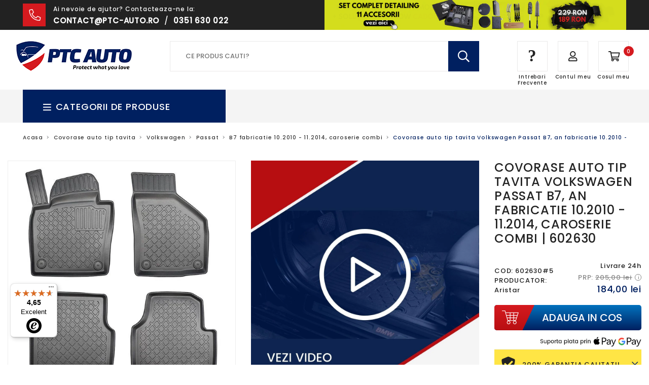

--- FILE ---
content_type: text/html; charset=utf-8
request_url: https://ptc-auto.ro/products/covorase-tip-tavita-volkswagen-passat-b7-caroserie-combi-fabricatie-10-2010-11-2014
body_size: 62181
content:
<!doctype html>
<html lang="ro">
<head>





<script src="/cdn/shopifycloud/consent-tracking-api/v0.1/consent-tracking-api.js"></script>

<script type="text/javascript">
  var Y=Object.defineProperty;var X=(m,g,p)=>g in m?Y(m,g,{enumerable:!0,configurable:!0,writable:!0,value:p}):m[g]=p;var n=(m,g,p)=>X(m,typeof g!="symbol"?g+"":g,p);(function(){"use strict";var m=" daum[ /]| deusu/| yadirectfetcher|(?:^|[^g])news(?!sapphire)|(?<! (?:channel/|google/))google(?!(app|/google| pixel))|(?<! cu)bots?(?:\\b|_)|(?<!(?:lib))http|(?<![hg]m)score|(?<!cam)scan|@[a-z][\\w-]+\\.|\\(\\)|\\.com\\b|\\btime/|\\||^<|^[\\w \\.\\-\\(?:\\):%]+(?:/v?\\d+(?:\\.\\d+)?(?:\\.\\d{1,10})*?)?(?:,|$)|^[^ ]{50,}$|^\\d+\\b|^\\w*search\\b|^\\w+/[\\w\\(\\)]*$|^active|^ad muncher|^amaya|^avsdevicesdk/|^biglotron|^bot|^bw/|^clamav[ /]|^client/|^cobweb/|^custom|^ddg[_-]android|^discourse|^dispatch/\\d|^downcast/|^duckduckgo|^email|^facebook|^getright/|^gozilla/|^hobbit|^hotzonu|^hwcdn/|^igetter/|^jeode/|^jetty/|^jigsaw|^microsoft bits|^movabletype|^mozilla/\\d\\.\\d\\s[\\w\\.-]+$|^mozilla/\\d\\.\\d\\s\\(compatible;?(?:\\s\\w+\\/\\d+\\.\\d+)?\\)$|^navermailapp|^netsurf|^offline|^openai/|^owler|^php|^postman|^python|^rank|^read|^reed|^rest|^rss|^snapchat|^space bison|^svn|^swcd |^taringa|^thumbor/|^track|^w3c|^webbandit/|^webcopier|^wget|^whatsapp|^wordpress|^xenu link sleuth|^yahoo|^yandex|^zdm/\\d|^zoom marketplace/|^$|analyzer|archive|ask jeeves/teoma|audit|bit\\.ly/|bluecoat drtr|browsex|burpcollaborator|capture|catch|check\\b|checker|chrome-lighthouse|chromeframe|classifier|cloudflare|convertify|crawl|cypress/|dareboost|datanyze|dejaclick|detect|dmbrowser|download|evc-batch/|exaleadcloudview|feed|firephp|functionize|gomezagent|grab|headless|httrack|hubspot marketing grader|hydra|ibisbrowser|infrawatch|insight|inspect|iplabel|ips-agent|java(?!;)|library|linkcheck|mail\\.ru/|manager|measure|neustar wpm|node|nutch|offbyone|onetrust|optimize|pageburst|pagespeed|parser|perl|phantomjs|pingdom|powermarks|preview|proxy|ptst[ /]\\d|retriever|rexx;|rigor|rss\\b|scrape|server|sogou|sparkler/|speedcurve|spider|splash|statuscake|supercleaner|synapse|synthetic|tools|torrent|transcoder|url|validator|virtuoso|wappalyzer|webglance|webkit2png|whatcms/|xtate/",g=/bot|crawl|http|lighthouse|scan|search|spider/i,p;function M(){if(p instanceof RegExp)return p;try{p=new RegExp(m,"i")}catch{p=g}return p}function O(c){return!!c&&M().test(c)}/*! js-cookie v3.0.5 | MIT */function _(c){for(var e=1;e<arguments.length;e++){var t=arguments[e];for(var i in t)c[i]=t[i]}return c}var U={read:function(c){return c[0]==='"'&&(c=c.slice(1,-1)),c.replace(/(%[\dA-F]{2})+/gi,decodeURIComponent)},write:function(c){return encodeURIComponent(c).replace(/%(2[346BF]|3[AC-F]|40|5[BDE]|60|7[BCD])/g,decodeURIComponent)}};function S(c,e){function t(r,s,a){if(!(typeof document>"u")){a=_({},e,a),typeof a.expires=="number"&&(a.expires=new Date(Date.now()+a.expires*864e5)),a.expires&&(a.expires=a.expires.toUTCString()),r=encodeURIComponent(r).replace(/%(2[346B]|5E|60|7C)/g,decodeURIComponent).replace(/[()]/g,escape);var o="";for(var h in a)a[h]&&(o+="; "+h,a[h]!==!0&&(o+="="+a[h].split(";")[0]));return document.cookie=r+"="+c.write(s,r)+o}}function i(r){if(!(typeof document>"u"||arguments.length&&!r)){for(var s=document.cookie?document.cookie.split("; "):[],a={},o=0;o<s.length;o++){var h=s[o].split("="),d=h.slice(1).join("=");try{var f=decodeURIComponent(h[0]);if(a[f]=c.read(d,f),r===f)break}catch{}}return r?a[r]:a}}return Object.create({set:t,get:i,remove:function(r,s){t(r,"",_({},s,{expires:-1}))},withAttributes:function(r){return S(this.converter,_({},this.attributes,r))},withConverter:function(r){return S(_({},this.converter,r),this.attributes)}},{attributes:{value:Object.freeze(e)},converter:{value:Object.freeze(c)}})}var R=S(U,{path:"/"});const F=c=>{const e=window.innerWidth<768||window.outerWidth<768?"mobile":"desktop";return c===e},L=(c,e)=>{const t=!!e,i=String(c)==="true";return t===i},I="shg_geo_data";function B(c,e){const t=c-e;return Math.floor(t/(1e3*60*60*24))}function N(){if(new URLSearchParams(window.location.search).get("shg_geo_cache")==="false")return null;let e=null;try{const t=localStorage.getItem(I);if(t){const i=JSON.parse(t),r=Date.now();i.timestamp&&B(r,i.timestamp)<=7?e=i:localStorage.removeItem(I)}}catch(t){return console.error("Error reading geo data from cache:",t),localStorage.removeItem(I),null}return e}function q(c){let e=null;if(!c)return console.warn("Geo location API URL not configured."),e;try{const t=new XMLHttpRequest;t.open("GET",c,!1),t.send(null),t.status===200?(e=JSON.parse(t.responseText),e?(e.timestamp=Date.now(),localStorage.setItem(I,JSON.stringify(e))):(console.error("Geo API response parsed to null or undefined."),e=null)):console.error(`Geo API request failed with status: ${t.status}`)}catch(t){console.error("Error fetching geo data from API:",t)}return e}function Q(c){let e=null;try{const t=N();t?(e=t,console.debug("Loaded geo data from cache:",e)):(e=q(c),console.debug("Fetched geo data from API:",e))}catch(t){console.error("Error initializing geo data:",t),e=null}return e}const j=(c,e)=>{const{type:t,country_code:i,toponym_name:r,parent_name:s}=c||{},{country:a,region:o,city:h}=e||{};if(!t||!i||!e)return!1;switch(t){case"country":return a===i;case"region":return o===r&&a===i;case"city":return h===r&&o===s&&a===i;default:return console.debug("Unknown location type:",t),!1}},x=c=>typeof c!="string"?!1:document.referrer.toLowerCase().includes(c.toLowerCase()),$=c=>typeof c!="string"?!1:window.location.href.toLowerCase().includes(c.toLowerCase()),G=(c,e,t)=>{if(!e)return!1;const{expectedTimeInMillseconds:i,withinOrAfter:r}=c||{};if(typeof i!="number"||!r)return!1;const s=e.first_visit_timestamp;return r==="within"?s+i>t:s+i<t},K=(c,e,t)=>e?t-e.first_visit_timestamp<18e5===c:c===!0;function H(c,e){return c===e}const y=class y{constructor(e){n(this,"visitorDetails",null);n(this,"currentTime");n(this,"geoLocationApi");n(this,"customerId");n(this,"isB2B");n(this,"internalGeoData");n(this,"isGeoDataInitialized",!1);n(this,"checkers",{device:e=>F(e),logged_in:(e,t)=>L(e,this.customerId),new_visitor:(e,t)=>K(e,t.visitorDetails,t.currentTime),returning_visitor:(e,t)=>G(e,t.visitorDetails,t.currentTime),url_contains:e=>$(e),referrer_contains:e=>x(e),location:(e,t)=>j(e,t.geoData),b2b:e=>H(e,this.isB2B)});this.geoLocationApi=e.geoLocationApi,this.customerId=e.customerId,this.isB2B=e.isB2B,this.currentTime=Date.now(),this.initializeVisitorDetails()}initializeVisitorDetails(){var e;try{const t=localStorage.getItem(y.VISITOR_DETAILS_KEY);t&&(this.visitorDetails=JSON.parse(t),typeof((e=this.visitorDetails)==null?void 0:e.first_visit_timestamp)!="number"&&(console.warn("Invalid visitor details found in storage, resetting."),this.visitorDetails=null)),this.visitorDetails===null?(console.debug("Initializing new visitor details."),this.visitorDetails={first_visit_timestamp:this.currentTime},localStorage.setItem(y.VISITOR_DETAILS_KEY,JSON.stringify(this.visitorDetails))):console.debug("Loaded visitor details from storage:",this.visitorDetails)}catch(t){console.error("Error initializing visitor details:",t),localStorage.removeItem(y.VISITOR_DETAILS_KEY),this.visitorDetails={first_visit_timestamp:this.currentTime},localStorage.setItem(y.VISITOR_DETAILS_KEY,JSON.stringify(this.visitorDetails))}}check(e){const t=this.checkers[e.audience_type];if(!t)return console.warn(`Unknown audience type: ${e.audience_type}`),!1;e.audience_type==="location"&&(e.value=this.snakeCaseKeys(e.value),this.isGeoDataInitialized||(console.debug("Location check required, initializing geoData..."),this.internalGeoData=Q(this.geoLocationApi),this.isGeoDataInitialized=!0,console.debug("GeoData initialization result:",this.internalGeoData)));const i={geoData:this.internalGeoData===void 0?null:this.internalGeoData,visitorDetails:this.visitorDetails,currentTime:this.currentTime};try{const r=!!t(e.value,i);return console.debug("Audience check result:",{audience:e,internalContext:i,matched:r}),e.condition==="is_not"?!r:r}catch(r){return console.error("Error during audience check:",{audience:e,internalContext:i,error:r}),!1}}snakeCaseKeys(e){if(typeof e!="object")return e;const t={};for(const[i,r]of Object.entries(e)){const s=i.replace(/[A-Z]/g,a=>`_${a.toLowerCase()}`);t[s]=r}return t}};n(y,"VISITOR_DETAILS_KEY","_shg_ab_visitor_details");let k=y;class J{constructor(e,t){n(this,"buyItNowHandlerAttached",!1);n(this,"currentPricingVariantId",null);n(this,"storefrontAccessToken");n(this,"shopDomain");n(this,"trackDispatchedSelection",(e,t)=>{const i=e&&e.isFirstAssignment===!1?"cache":t.distribution_method,r={shop_id:t.shop_id,optimization_id:e==null?void 0:e.optimization.id,variant_id:e==null?void 0:e.selectedVariant.id,details:{optimization_ids:t.optimization_ids,distribution_method:i,selection_details:t.selection_details,cache:t.cache,context:t.context,optimization_matches:t.optimization_matches}};this.trackingService.trackDispatch("dispatched",r)});this.trackingService=e,this.storefrontAccessToken=(t==null?void 0:t.storefrontAccessToken)??null,this.shopDomain=(t==null?void 0:t.shopDomain)??null,this.currentPricingVariantId=(t==null?void 0:t.currentPricingVariantId)??null,typeof document<"u"&&document.readyState==="loading"?document.addEventListener("DOMContentLoaded",()=>{this.attachPriceTestBuyItNowHandler()}):setTimeout(()=>{this.attachPriceTestBuyItNowHandler()},100)}async createCartAndGetCheckoutUrl(e,t,i){var o,h,d,f,C;if(!this.storefrontAccessToken||!this.shopDomain)return null;const r=`
      mutation cartCreate($input: CartInput!) {
        cartCreate(input: $input) {
          cart {
            id
            checkoutUrl
          }
          userErrors {
            field
            message
          }
        }
      }
    `,s=i?[{key:"shogun_variant_id",value:i}]:[],a={input:{lines:[{merchandiseId:`gid://shopify/ProductVariant/${e}`,quantity:t}],attributes:s}};try{const P=JSON.stringify({query:r,variables:a}),z=`https://${this.shopDomain}/api/2025-10/graphql.json`;console.debug("shogun: cartCreate request URL:",z),console.debug("shogun: cartCreate request body:",P);const b=await(await fetch(z,{method:"POST",headers:{"Content-Type":"application/json","X-Shopify-Storefront-Access-Token":this.storefrontAccessToken},body:P})).json();return console.debug("shogun: cartCreate full response:",JSON.stringify(b,null,2)),(d=(h=(o=b.data)==null?void 0:o.cartCreate)==null?void 0:h.cart)!=null&&d.checkoutUrl?(console.debug("shogun: cartCreate successful, checkoutUrl:",b.data.cartCreate.cart.checkoutUrl),b.data.cartCreate.cart.checkoutUrl):(console.error("shogun: cartCreate failed:",((C=(f=b.data)==null?void 0:f.cartCreate)==null?void 0:C.userErrors)||b.errors),null)}catch(P){return console.error("shogun: cartCreate error:",P),null}}async addToCartAndCheckout(e,t,i){const r={items:[{id:e,quantity:t}]};i&&(r.attributes={shogun_variant_id:i});try{const s=await fetch("/cart/add.js",{method:"POST",headers:{"Content-Type":"application/json"},body:JSON.stringify(r)});s.ok?(console.debug("shogun: added to cart, redirecting to checkout"),window.location.href="/checkout"):console.error("shogun: cart add failed:",await s.text())}catch(s){console.error("shogun: cart add error:",s)}}attachPriceTestBuyItNowHandler(){if(this.buyItNowHandlerAttached)return;this.buyItNowHandlerAttached=!0;const e=async i=>{const r=new FormData(i);let s=r.get("id")||r.get("variant_id");if(console.debug("shogun: buy-it-now form data:",Object.fromEntries(r.entries())),console.debug("shogun: raw variantId from form:",s),!s){console.debug("shogun: no variant ID found for buy-it-now");return}if(s.includes("gid://")){const h=s.match(/\/(\d+)$/);h&&(s=h[1],console.debug("shogun: extracted numeric ID from GID:",s))}const a=parseInt(r.get("quantity")||"1",10)||1,o=this.currentPricingVariantId;if(console.debug("shogun: buy-it-now details:",{variantId:s,quantity:a,pricingVariantId:o,storefrontAccessToken:this.storefrontAccessToken?"***":null,shopDomain:this.shopDomain}),this.storefrontAccessToken&&this.shopDomain){console.debug("shogun: attempting cartCreate with merchandiseId:",`gid://shopify/ProductVariant/${s}`);const h=await this.createCartAndGetCheckoutUrl(s,a,o);if(h){console.debug("shogun: redirecting to cartCreate checkoutUrl (original cart preserved)"),window.location.href=h;return}}console.debug("shogun: falling back to cart add with pricing variant"),await this.addToCartAndCheckout(s,a,o)};typeof document<"u"&&(()=>{document.addEventListener("click",i=>{const r=i.target;if(!r)return;const s=r.closest('[data-ab-price-test-payment-button="true"]');if(!s||!r.closest('shopify-buy-it-now-button, shopify-accelerated-checkout, [data-shopify="payment-button"]'))return;const o=s.closest("form");o&&(i.preventDefault(),i.stopPropagation(),i.stopImmediatePropagation(),e(o))},{capture:!0})})()}extractViewParamFromFullTemplateKey(e){const t=e.split("/").pop().split(".");return t.slice(1,t.length-1).join(".")}async handleRedirect(e){const t=new URL(window.location.href),i=new URL(window.location.href);if(e.optimization.scope==="theme")i.searchParams.set("preview_theme_id",e.selectedVariant.config.theme_id);else if(e.optimization.scope==="url_redirect")i.pathname=e.languageRootUrl!=="/"?e.languageRootUrl+e.selectedVariant.config.path:e.selectedVariant.config.path;else{const r=this.extractViewParamFromFullTemplateKey(e.selectedVariant.config.full_template_key);i.searchParams.set("view",r)}t.toString()===i.toString()?this.hideViewParam():this.redirectWithoutCache(i)}hideViewParam(){const e=new URL(window.location.href);e.searchParams.delete("view"),window.history.replaceState({},"",e.toString())}dispatch(e,t,i){let r=null;if(e[0].optimization.scope=="price"){const s=e[0];if(r=s,this.currentPricingVariantId=t||s.selectedVariant.id,this.attachPriceTestBuyItNowHandler(),t)console.debug("shogun: price variant already assigned, returning");else{const a=s.selectedVariant.id;console.debug("shogun: assigning price variant");const o=JSON.stringify({attributes:{shogun_variant_id:a}}),h=new XMLHttpRequest;h.open("POST","/cart/update.js",!0),h.setRequestHeader("Content-Type","application/json"),h.onreadystatechange=()=>{if(h.readyState==4&&h.status==200){console.debug("shogun: reloading to reflect cart pricing");const d=new URL(window.location.href);this.redirectWithoutCache(d)}},h.send(o)}}else{const s=e.find(o=>o.matchingVariant.id!==o.selectedVariant.id);if(console.debug("redirectingSelection",s),s&&(s.optimization.scope!=="url_redirect"||s.isFirstAssignment===!0||s.optimization.config.permanent_redirect===!0))return this.trackDispatchedSelection(s,i),this.handleRedirect(s);const a=new Set(e.map(o=>o.optimization.scope));(a.has("template")||a.has("page"))&&this.hideViewParam(),r=e.find(o=>o.current())||s||null}e.length>0&&!r&&(r=e[0]),(r||e.length>0)&&this.trackDispatchedSelection(r,i),e.filter(s=>s.current()).forEach(s=>{this.trackingService.trackVariantImpression(s.selectedVariant,s.optimization.type)})}redirectWithoutCache(e){typeof e=="string"&&(e=new URL(e)),e.searchParams.delete("cache"),document.referrer!=""&&sessionStorage.setItem(E,document.referrer),console.debug("shogun: redirecting to ",e),window.location.replace(e)}}class v{constructor(e){n(this,"optimization");n(this,"matchingVariant");n(this,"selectedVariant");n(this,"isFirstAssignment");n(this,"languageRootUrl");this.optimization=e.optimization,this.matchingVariant=e.matchingVariant,this.selectedVariant=e.selectedVariant,this.isFirstAssignment=e.isFirstAssignment,this.languageRootUrl=e.languageRootUrl}current(){return this.matchingVariant.id===this.selectedVariant.id}}const w=class w{constructor(){n(this,"ran",!1)}removePreviewBarIframe(){console.debug("Setting up preview bar iframe removal");const e=()=>{w.PREVIEW_BAR_IFRAME_IDS.forEach(t=>{const i=document.getElementById(t);i&&(console.debug(`Removing preview bar iframe with id: ${t}`),i.remove())})};e(),document.addEventListener("DOMContentLoaded",()=>{console.debug("DOM loaded, setting up mutation observer for preview bar");const t=new MutationObserver(i=>{i.forEach(r=>{r.addedNodes.forEach(s=>{if(s.nodeType===Node.ELEMENT_NODE){const a=s;w.PREVIEW_BAR_IFRAME_IDS.includes(a.id)&&(console.debug(`Detected and removing preview bar iframe with id: ${a.id} via observer`),a.remove())}})})});if(document.body)t.observe(document.body,{childList:!0,subtree:!0});else{const i=new MutationObserver(()=>{document.body&&(t.observe(document.body,{childList:!0,subtree:!0}),e(),i.disconnect())});i.observe(document.documentElement,{childList:!0})}e()})}run(){this.ran||(this.removePreviewBarIframe(),this.ran=!0)}};n(w,"PREVIEW_BAR_IFRAME_IDS",["preview-bar-iframe","PBarNextFrameWrapper"]);let T=w;const D="_shg_analytics_queue";class W{enqueue(e){const t={...e,id:crypto.randomUUID(),attempts:0,createdAt:Date.now()},i=this.readQueue();return i[t.category].push(t),this.writeQueue(i),t}all(){const e=this.readQueue();return[...e.shogun_load,...e.dispatcher].sort((t,i)=>t.createdAt-i.createdAt)}update(e){const t=this.readQueue(),i=t[e.category],r=i.findIndex(s=>s.id===e.id);r!==-1&&(i[r]=e,this.writeQueue(t))}remove(e){const t=this.readQueue(),i=t[e.category],r=i.findIndex(s=>s.id===e.id);r!==-1&&(i.splice(r,1),this.writeQueue(t))}findLatest(e){const i=this.readQueue()[e];if(i.length!==0)return i[i.length-1]}readQueue(){const e=localStorage.getItem(D);if(!e)return this.emptyQueue();try{const t=JSON.parse(e);return t.shogun_load||(t.shogun_load=[]),t.dispatcher||(t.dispatcher=[]),t}catch(t){return console.error("shogun: failed to parse analytics queue storage, resetting",t),localStorage.removeItem(D),this.emptyQueue()}}writeQueue(e){try{localStorage.setItem(D,JSON.stringify(e))}catch(t){console.error("shogun: failed to save analytics queue",t)}}emptyQueue(){return{shogun_load:[],dispatcher:[]}}}const u=class u{constructor(e,t,i,r,s,a){n(this,"publishable",!1);n(this,"allowed",null);n(this,"eventQueue",new W);n(this,"processingQueue",!1);n(this,"pendingProcess",!1);n(this,"processTimer",null);n(this,"trackVariantImpression",(e,t)=>{const i={page_type:this.pageType,page_id:this.pageId,app_type:t=="ab_test"?"ab_testing":"personalization",original_referrer:this.originalReferrer};i.optimization_id=e.optimization_id,i.variant_id=e.id,console.debug(`Tracking variant impression: optimization=${e.optimization_id}, variant=${e.id}`),this.enqueueShogunLoadEvent(i)});n(this,"trackPage",()=>{const e={page_type:this.pageType,page_id:this.pageId,app_type:"ab_testing"};this.enqueueShogunLoadEvent(e)});n(this,"trackDispatch",(e,t)=>{this.enqueueEvent({category:"dispatcher",event:e,data:t})});n(this,"enqueueEvent",e=>{console.debug("shogun: enqueueing tracking event",{category:e.category,event:"event"in e?e.event:void 0}),e.category==="shogun_load"&&(!this.publishable||this.allowed!==!0)&&console.debug("shogun: not ready, enqueueing shogun:load event");try{this.eventQueue.enqueue(e),this.scheduleProcessQueue()}catch(t){console.error("shogun: failed to enqueue analytics event",t)}});n(this,"enqueueShogunLoadEvent",e=>{this.enqueueEvent({category:"shogun_load",data:e})});n(this,"waitForPublishable",()=>{var i,r;let e=0;const t=()=>{var s,a;if(typeof((a=(s=window.Shopify)==null?void 0:s.analytics)==null?void 0:a.publish)>"u")if(e<=u.retryAttemptsLimit){setTimeout(t,u.retryIntervalInMs);return}else{console.warn("shogun:ts: Shopify analytics unavailable after 30s"),this.handleError("Error initializing TrackingService: Shopify analytics not available after 30s");return}console.debug("shogun:ts: publishable"),this.publishable=!0,this.scheduleProcessQueue()};(r=(i=window.Shopify)==null?void 0:i.analytics)!=null&&r.publish?(console.debug("shogun:ts: publishable"),this.publishable=!0):(console.debug("shogun:ts: analytics api not available yet, waiting..."),t())});n(this,"waitForConsent",()=>{var i,r;let e=0;const t=()=>{if(typeof window.Shopify>"u"&&e<=u.retryAttemptsLimit){setTimeout(t,u.retryIntervalInMs);return}window.Shopify.loadFeatures([{name:"consent-tracking-api",version:"0.1"}],s=>{var a;if(s&&s.length>0){let o=[];s.forEach(h=>{console.error(h),o.push(h.message)}),this.handleError(`Error initializing TrackingService: ${o.join(", ")}`)}else console.debug("shogun:ts: consent available"),this.handleConsentChange(((a=window.Shopify.customerPrivacy)==null?void 0:a.analyticsProcessingAllowed())??!1)})};(r=(i=window.Shopify)==null?void 0:i.customerPrivacy)!=null&&r.analyticsProcessingAllowed?(console.debug("shogun:ts: consent available"),this.allowed=window.Shopify.customerPrivacy.analyticsProcessingAllowed()):(console.debug("shogun:ts: privacy api not available yet, waiting..."),t())});n(this,"handleConsentChange",e=>{this.allowed=e,console.debug("shogun: analytics consent updated to: ",this.allowed),this.scheduleProcessQueue()});n(this,"scheduleProcessQueue",()=>{if(this.processingQueue){this.pendingProcess=!0;return}this.processingQueue=!0;try{this.processQueue()}catch(e){console.error("shogun: error processing analytics queue",e)}finally{this.processingQueue=!1,this.pendingProcess&&(this.pendingProcess=!1,this.scheduleProcessQueue())}});n(this,"scheduleProcessQueueAfter",e=>{this.processTimer||(this.processTimer=setTimeout(()=>{this.processTimer=null,this.scheduleProcessQueue()},e))});n(this,"handleError",e=>{let t,i;const r=this.eventQueue.findLatest("shogun_load");r&&(t=r.data.optimization_id,i=r.data.variant_id),this.trackDispatchFallback("errored",{shop_id:this.shopId,dispatcher_session_id:this.dispatcherSessionId,optimization_id:t,variant_id:i,details:{error:e}})});n(this,"dispatcherFallbackReady",e=>e.category!=="dispatcher"?!1:Date.now()-e.createdAt>=u.dispatchFallbackDelayInMs);n(this,"trackDispatchFallback",(e,t)=>{console.debug(`shogun: sending dispatch:${e} via fallback`),t.name=e,fetch(`${this.analyticsUrl}/dispatcher/${e}`,{method:"POST",headers:{"Content-Type":"application/json"},body:JSON.stringify(t),keepalive:!0})});n(this,"prepareFallbackPayload",e=>{const t=this.clonePayload(e);return t.shop_id=t.shop_id||this.shopId,t.dispatcher_session_id=this.dispatcherSessionId,t.details||(t.details={}),t});n(this,"clonePayload",e=>{try{return JSON.parse(JSON.stringify(e))}catch{return e}});this.shopId=e,this.pageType=t,this.pageId=i,this.originalReferrer=r,this.analyticsUrl=s,this.dispatcherSessionId=a,this.waitForPublishable(),this.waitForConsent(),document.addEventListener("visitorConsentCollected",o=>{this.handleConsentChange(o.detail.analyticsAllowed)}),this.scheduleProcessQueue()}processQueue(){console.debug("shogun: processing queue");const e=this.eventQueue.all();let t=!1;for(const i of e){if(this.shouldDropEvent(i)){this.eventQueue.remove(i);continue}if(this.isWithinBackoffWindow(i)){t=!0;continue}if(!this.isEventReady(i)){t=!0;continue}let r="success";try{r=this.deliverEvent(i)}catch(s){console.error("shogun: error delivering analytics event",s),r="retry"}r==="success"||r==="drop"?this.eventQueue.remove(i):(i.attempts+=1,i.lastAttemptedAt=Date.now(),this.eventQueue.update(i),t=!0)}t&&this.scheduleProcessQueueAfter(u.queueRetryDelayInMs)}shouldDropEvent(e){return Date.now()-e.createdAt>u.maxQueueAgeInMs||e.attempts>=u.maxQueueAttempts||e.category==="dispatcher"&&!e.event}isWithinBackoffWindow(e){if(!e.lastAttemptedAt)return!1;const t=u.queueRetryDelayInMs*Math.pow(2,Math.min(e.attempts,u.maxQueueAttempts));return Date.now()-e.lastAttemptedAt<t}isEventReady(e){return e.category==="shogun_load"?this.publishable&&this.allowed===!0:e.category==="dispatcher"?this.allowed===!0&&this.publishable?!0:this.dispatcherFallbackReady(e):!1}deliverEvent(e){return e.category==="shogun_load"?this.deliverShogunLoad(e):this.deliverDispatch(e)}deliverShogunLoad(e){const t=e.data;try{if(console.debug("Firing shogun:load event",t),!window.Shopify.analytics.publish)throw new Error("Shopify analytics publish is not available");return window.Shopify.analytics.publish("shogun:load",t),"success"}catch(i){return console.error("Error publishing shogun:load event:",i),"retry"}}deliverDispatch(e){if(e.category!=="dispatcher"||!e.event)return"drop";if(this.allowed===!0&&this.publishable){const i=`shogun:dispatcher:${e.event}`;try{if(console.debug(`Firing ${i} event`,e.data),!window.Shopify.analytics.publish)throw new Error("Shopify analytics publish is not available");return window.Shopify.analytics.publish(i,e.data),"success"}catch(r){console.error(`Error publishing ${i} event:`,r);const s=this.prepareFallbackPayload(e.data);return s.details||(s.details={}),s.details.error=`Error publishing ${i} event: ${r.message}`,this.trackDispatchFallback(e.event,s),"success"}}if(!this.dispatcherFallbackReady(e))return"retry";const t=this.prepareFallbackPayload(e.data);return this.trackDispatchFallback(e.event,t),"success"}};n(u,"retryIntervalInMs",250),n(u,"retryAttemptsLimit",3e4/u.retryIntervalInMs),n(u,"queueRetryDelayInMs",1e3),n(u,"maxQueueAttempts",5),n(u,"maxQueueAgeInMs",24*60*60*1e3),n(u,"dispatchFallbackDelayInMs",30*1e3);let A=u;const E="_shg_referrer",l=class l{constructor(e){n(this,"shopId");n(this,"optimizations");n(this,"currentThemeId");n(this,"pageId");n(this,"pageType");n(this,"currentPartialTemplateKey");n(this,"distributionMethod");n(this,"cachedOptimizations");n(this,"audienceChecker");n(this,"personalizations");n(this,"abTests");n(this,"dispatcher");n(this,"trackingService");n(this,"currentPath");n(this,"themeTestHandler");n(this,"currentPricingVariantId");n(this,"languageRootUrl");n(this,"dispatcherSessionId");n(this,"originalReferrer");n(this,"inAudience",e=>this.audienceChecker.check(e));if(this.originalReferrer=sessionStorage.getItem(E),this.originalReferrer){sessionStorage.removeItem(E),console.debug("shogun: retaining original referrer: ",this.originalReferrer);try{Object.defineProperty(document,"referrer",{get:()=>this.originalReferrer})}catch(a){console.debug("shogun: failed to set original referrer via `Object.defineProperty`"),console.error(a);try{window.document.__defineGetter__("referrer",()=>this.originalReferrer)}catch(o){console.debug("shogun: failed to set original referrer via `__defineGetter__`"),console.error(o)}}}this.shopId=e.shopId,this.currentThemeId=e.currentThemeId,this.currentPricingVariantId=e.currentPricingVariantId;const t=e.optimizations||[];e.defaultThemeId!==this.currentThemeId?this.optimizations=t.filter(a=>a.scope==="price"||a.variants.some(o=>o.config.theme_id===this.currentThemeId)):this.optimizations=t,this.personalizations=this.optimizations.filter(a=>a.type==="personalization"),this.abTests=this.optimizations.filter(a=>a.type==="ab_test"),this.distributionMethod=e.distributionMethod||l.DEFAULT_DISTRIBUTION_METHOD,this.pageId=e.pageId,this.pageType=e.pageType,this.languageRootUrl=e.languageRootUrl;const i=this.pageType==="metaobject"?"templates/metaobject/":"templates/",r=[e.templateName,e.templateSuffix].filter(Boolean).join(".");this.currentPartialTemplateKey=i+r,this.currentPath=window.location.pathname,this.cachedOptimizations=JSON.parse(localStorage.getItem(l.OPTIMIZATIONS_CACHE_KEY)||"{}"),this.audienceChecker=new k(e),e.sessionIdOverride?this.dispatcherSessionId=e.sessionIdOverride:(this.dispatcherSessionId=R.get(l.DISPATCHER_SESSION_COOKIE)||crypto.randomUUID(),R.set(l.DISPATCHER_SESSION_COOKIE,this.dispatcherSessionId,{path:"/",expires:1/48})),this.trackingService=new A(this.shopId,this.pageType,this.pageId,this.originalReferrer,e.analyticsUrl,this.dispatcherSessionId);const s=new T;this.themeTestHandler=s,this.dispatcher=new J(this.trackingService,{storefrontAccessToken:e.storefrontAccessToken,shopDomain:e.shopDomain,currentPricingVariantId:e.currentPricingVariantId})}getOptimizationPriority(e){return{theme:1,template:2,page:3,url_redirect:4,price:5}[e.scope]}sortMatches(e){return[...e].sort((t,i)=>{const r=this.getOptimizationPriority(t.optimization),s=this.getOptimizationPriority(i.optimization);return r===s?0:r-s})}audienceMatchesCurrentVisitor(e){const t=e.audiences||[];return t.length===0?!0:e.audiences_condition==="any"?t.some(this.inAudience):t.every(this.inAudience)}configAudiencesMatch(e,t){const i=e.audiences||[],r=t.audiences||[];if(i.length!==r.length)return!1;const s=i.map(o=>JSON.stringify(o)),a=r.map(o=>JSON.stringify(o));return!(s.some(o=>!a.includes(o))||a.some(o=>!s.includes(o))||i.length>1&&e.audiences_condition!==t.audiences_condition)}getCachedVariant(e){const t=this.cachedOptimizations[e.id];if(t)return e.variants.find(i=>i.id===t)}setCachedVariant(e,t){this.cachedOptimizations[e.id]=t.id,console.debug("setCachedVariant",e.id,t.id),localStorage.setItem(l.OPTIMIZATIONS_CACHE_KEY,JSON.stringify(this.cachedOptimizations))}extractPartialTemplateKeyFromFullTemplateKey(e){if(!e)return;const t=e.split(".");return t.length<2?e:t.slice(0,-1).join(".")}matchesAnyAttributeOfCurrentPage(e,t){const i=this.checkTemplateMatch(t),r=this.checkThemeMatch(e,t),s=this.checkPageMatch(e),a=this.checkPathMatch(t),o=this.checkPriceMatch(e,t);return r||i&&s||a||o}getMatchingVariant(e,t=void 0){var s;const i=e.config,r=(s=t==null?void 0:t.selectedVariant)==null?void 0:s.config;for(const a of e.variants){if(!this.matchesAnyAttributeOfCurrentPage(e,a))continue;const o=e.type==="ab_test"?e.config:a.config;if(this.audienceMatchesCurrentVisitor(o)&&!(r&&!this.configAudiencesMatch(i,r)))return a}}getPersonalizationMatches(){const e=[];for(const t of this.personalizations){const i=this.getMatchingVariant(t);i&&e.push({optimization:t,matchingVariant:i})}return e}getPrioritizedNonDefaultPersonalizationSelection(){const e=this.getPersonalizationMatches();if(e.length===0)return;const t=this.sortMatches(e);for(const i of t){const s=i.optimization.variants.sort((a,o)=>a.position-o.position).find(a=>!a.config.original&&this.audienceMatchesCurrentVisitor(a.config));if(s)return new v({optimization:i.optimization,matchingVariant:i.matchingVariant,selectedVariant:s,isFirstAssignment:!0,languageRootUrl:this.languageRootUrl})}}getDefaultPersonalizationSelectionsForImpressionTracking(e){return this.getPersonalizationMatches().filter(r=>r.matchingVariant.config.original&&r.optimization.id!==(e==null?void 0:e.optimization.id)).map(r=>new v({optimization:r.optimization,matchingVariant:r.matchingVariant,selectedVariant:r.matchingVariant,isFirstAssignment:!0,languageRootUrl:this.languageRootUrl}))}getRandomVariantForOptimization(e){const t=`${this.dispatcherSessionId}-${e.id}`,r=this.hashWithDjb2(t)%l.DEFAULT_NUMBER_OF_BINS;let s=0;for(const a of e.variants)if(s+=l.DEFAULT_NUMBER_OF_BINS*(a.config.percentage||0)/100,r<s)return a;return e.variants[0]}hasAnyCachedVariants(){return this.abTests.some(e=>!!this.cachedOptimizations[e.id])}getGreedySelections(e){const t=e[Math.floor(Math.random()*e.length)],i=t.cachedVariant||this.getRandomVariantForOptimization(t.optimization);return[new v({optimization:t.optimization,matchingVariant:t.matchingVariant,selectedVariant:i,isFirstAssignment:!t.cachedVariant,languageRootUrl:this.languageRootUrl})]}userBin(){const e=this.dispatcherSessionId;return e?this.hashWithDjb2(e)%l.DEFAULT_NUMBER_OF_BINS:0}hashWithDjb2(e){let t=5381;for(let i=0;i<e.length;i++)t=(t<<5)-t+e.charCodeAt(i),t|=0;return Math.abs(t)}getVariantForUserBin(){const e=this.userBin(),t=this.abTests.flatMap(r=>r.variants);let i=0;for(const r of t)if(i+=l.DEFAULT_NUMBER_OF_BINS*(r.traffic_percentage||0)/100,e<i)return r;return null}getEvenSelections(e){const t=this.getVariantForUserBin();if(!t)return[];const i=e.find(r=>r.optimization.variants.some(s=>s.id===t.id));return i?[new v({optimization:i.optimization,matchingVariant:i.matchingVariant,selectedVariant:t,isFirstAssignment:!i.cachedVariant,languageRootUrl:this.languageRootUrl})]:[]}getAbTestMatches(e){const t=[];return this.abTests.forEach(i=>{const r=this.getMatchingVariant(i,e);if(r){const s=this.getCachedVariant(i);(r.config.original||s)&&t.push({optimization:i,matchingVariant:r,cachedVariant:s})}}),t}getAbTestSelections(e){const t=this.getAbTestMatches(e);if(t.length===0)return[];const i=t.find(r=>!!r.cachedVariant);if(!i&&this.hasAnyCachedVariants())return[];if(i)return[new v({optimization:i.optimization,matchingVariant:i.matchingVariant,selectedVariant:i.cachedVariant,isFirstAssignment:!1,languageRootUrl:this.languageRootUrl})];switch(this.distributionMethod){case"greedy":return this.getGreedySelections(t);case"even":return this.getEvenSelections(t);default:throw new Error(`Unknown distribution method: ${this.distributionMethod}`)}}isBot(){const e=navigator.userAgent,t=O(e);return console.debug("Bot testing with user agent:",e),t}handleThemeReview(){const t=new URLSearchParams(location.search).get("shgpvid"),i=sessionStorage.getItem("_shg_preview_variant_id");if(i&&(!t||i==t)){console.debug(`shogun: theme review in progress, viewing variant: ${i}`);const r=document.getElementById("shogun-price-test-preview");if(!r){console.debug("shogun: sidebar not found!!!");return}const s=r.content.cloneNode(!0);document.addEventListener("DOMContentLoaded",()=>{document.body.style.paddingLeft="32rem",document.body.prepend(s)});return}else if(t&&(!i||i!=t)){console.debug(`shogun: theme review in progress, setting variant: ${t}`),sessionStorage.setItem("_shg_preview_variant_id",t);const r=JSON.stringify({attributes:{shogun_variant_id:t}}),s=new XMLHttpRequest;s.open("POST","/cart/update.js",!0),s.setRequestHeader("Content-Type","application/json"),s.onreadystatechange=()=>{s.readyState==4&&s.status==200&&(console.debug("shogun: reloading to reflect cart pricing"),location=location)},s.send(r)}}run(){let e=null,t=this.distributionMethod,i=[];const r=(s,a={})=>{var h,d;const o=s&&s.isFirstAssignment===!1?"cache":t;return{shop_id:this.shopId,optimization_id:(h=s==null?void 0:s.optimization)==null?void 0:h.id,variant_id:(d=s==null?void 0:s.selectedVariant)==null?void 0:d.id,details:{optimization_ids:this.optimizations.map(f=>f.id),distribution_method:o,selection_details:i,...a}}};try{if(this.isBot()){console.debug("Bot traffic detected, optimizer disabled");return}this.handleThemeReview();const s=this.getPrioritizedNonDefaultPersonalizationSelection(),a=this.getAbTestSelections(s),o=[];s&&o.push(s),o.push(...a),o.push(...this.getDefaultPersonalizationSelectionsForImpressionTracking(s)),localStorage.getItem("_shg_is_merchant")||this.themeTestHandler.run(),e=o.find(d=>d.matchingVariant.id===d.selectedVariant.id)||null,e&&!e.isFirstAssignment&&(t="cache"),i=o.map(d=>({optimization_id:d.optimization.id,selected_variant_id:d.selectedVariant.id,matching_variant_id:d.matchingVariant.id}));const h={shop_id:this.shopId,optimization_ids:this.optimizations.map(d=>d.id),selection_details:i,distribution_method:t,cache:{...this.cachedOptimizations},context:{template_key:this.currentPartialTemplateKey,theme_id:this.currentThemeId,page_type:this.pageType,page_id:this.pageId},optimization_matches:this.buildOptimizationMatches(s)};if(a.forEach(d=>{this.setCachedVariant(d.optimization,d.selectedVariant)}),o.length===0){this.abTests.length>0&&(this.trackingService.trackPage(),this.trackingService.trackDispatch("skipped",r(e)));return}this.dispatcher.dispatch(o,this.currentPricingVariantId,h)}catch(s){this.trackingService.trackDispatch("errored",r(e,{error:s.message}))}}getCurrentPathWithoutLanguagePrefix(){return this.languageRootUrl==="/"||!this.currentPath.startsWith(this.languageRootUrl)?this.currentPath:this.currentPath.substring(this.languageRootUrl.length)||"/"}checkTemplateMatch(e){return this.extractPartialTemplateKeyFromFullTemplateKey(e.config.full_template_key)===this.currentPartialTemplateKey}checkThemeMatch(e,t){return e.scope==="theme"&&t.config.theme_id===this.currentThemeId}checkPageMatch(e){const{page_type:t,page_id:i}=e.config,r=!t||t===this.pageType,s=!i||i===this.pageId;return e.scope!=="url_redirect"&&r&&s}checkPathMatch(e){const t=e.config.path;if(!t)return!1;const i=this.getCurrentPathWithoutLanguagePrefix();return decodeURIComponent(t)===decodeURIComponent(i)}checkPriceMatch(e,t){return e.scope!=="price"?!1:!this.currentPricingVariantId||this.currentPricingVariantId===t.id}getDetailedMatchingInfo(e,t,i){const{page_type:r,page_id:s}=e.config,a=!r||r===this.pageType,o=!s||s===this.pageId,h=e.type==="ab_test"?e.config:t.config,d=i?this.configAudiencesMatch(e.config,i.selectedVariant.config):!1;return{matches_template:this.checkTemplateMatch(t),matches_theme:this.checkThemeMatch(e,t),matches_page_type:a,matches_page_id:o,matches_page:this.checkPageMatch(e),matches_path:this.checkPathMatch(t),matches_price:this.checkPriceMatch(e,t),matches_audience:this.audienceMatchesCurrentVisitor(h),matches_personalization_config:d}}buildOptimizationMatches(e){const t={};for(const i of this.optimizations)if(t[i.id]={},i.variants&&Array.isArray(i.variants))for(const r of i.variants)t[i.id][r.id]=this.getDetailedMatchingInfo(i,r,e);return t}};n(l,"DEFAULT_NUMBER_OF_BINS",1e4),n(l,"DEFAULT_DISTRIBUTION_METHOD","greedy"),n(l,"OPTIMIZATIONS_CACHE_KEY","_shg_ab_optimizations_cache"),n(l,"DISPATCHER_SESSION_COOKIE","_shg_dispatcher_session");let V=l;window.ShogunOptimizer=V})();

</script><script type="text/javascript">
  ;(function() {
    if (typeof ShogunOptimizer === 'undefined') {
      console.error("ShogunOptimizer is not defined. Please ensure the optimizer script is properly loaded.");
      return;
    }

    const designMode = false;
    if (designMode) {
      console.debug("Design mode is enabled, skipping optimizer initialization");
      return;
    }

    // If the referrer url is the Shopify admin url, then set a local storage shg_is_merchant flag to true
    // This is used to remove the preview bar from the page for shoppers
    const referrer = document.referrer
    if (!localStorage.getItem('_shg_is_merchant') && ((referrer.includes('admin.shopify.com') || referrer.includes('shogun')))) {
      console.debug('Setting shg_is_merchant to true')
      localStorage.setItem('_shg_is_merchant', 'true')
    }

    const urlParams = new URLSearchParams(window.location.search);
    const optimizationDisabled = urlParams.get('shg') === "false" || window.location.hostname.includes('shopifypreview');

    if (optimizationDisabled) {
      console.debug("Optimization is disabled, skipping optimizer initialization");
      return;
    }

    const shopMetafieldConfig = {"default_theme_id":86310224004,"method":"greedy","optimizations":[],"expires_at":1769330405000,"env":"production"} || {};
    const optimizationsData = shopMetafieldConfig.expires_at > Date.now() ? (shopMetafieldConfig.optimizations || []) : [];

    const optimizerConfig = {
      shopId: "99fc4061-38e0-41e9-8868-0176faa03844",
      optimizations: optimizationsData,
      distributionMethod: urlParams.get('shgMethod') || shopMetafieldConfig.method,
      defaultThemeId: String(shopMetafieldConfig.default_theme_id),
      currentThemeId: "86310224004",
      pageId: "7437824753911",
      pageType: "product",
      templateName: "product",
      templateSuffix: "",
      customerId: "",
      isB2B: false,
      sessionIdOverride: urlParams.get('shgSessionId'),
      geoLocationApi: "https://ipinfo.io/json?token=f2ae3a557d807b",
      currentPricingVariantId: null,
      languageRootUrl: "/",
      analyticsUrl: "https://shogun-abc-production.global.ssl.fastly.net",
      storefrontAccessToken: null,
      shopDomain: ""
    };

    console.debug("Initializing ShogunOptimizer with config:", optimizerConfig);
    const optimizer = new ShogunOptimizer(optimizerConfig);
    optimizer.run();
  })();
</script>


	<script src="//ptc-auto.ro/cdn/shop/files/pandectes-rules.js?v=15680124807805876349"></script>
	
	
    <meta name="ahrefs-site-verification" content="133333d9275c1a5405f9698716faadf12664897ae872e686ffdd109cc73604f3">
	<title>Covorase auto tip tavita Volkswagen Passat B7, an fabricatie 10.2010 -</title>
	<meta charset="utf-8">
	<meta http-equiv="x-ua-compatible" content="ie=edge">
	<meta name="viewport" content="width=device-width, initial-scale=1.0">
	<meta name="description" content="Covorase auto tip tavita Volkswagen Passat B7, an fabricatie 10.2010 - 11.2014, caroserie combi | 602630fabricatie: 10.2010 - 11.2014caroserie: combi">
	<link rel="canonical" href="https://ptc-auto.ro/products/covorase-tip-tavita-volkswagen-passat-b7-caroserie-combi-fabricatie-10-2010-11-2014">
    
	<link rel="apple-touch-icon" sizes="180x180" href="https://cdn.shopify.com/s/files/1/0117/9559/5330/files/apple-touch-icon.png?1768">
	<link rel="icon" type="image/png" sizes="32x32" href="https://cdn.shopify.com/s/files/1/0117/9559/5330/files/favicon-32x32.png?1768">
	<link rel="icon" type="image/png" sizes="16x16" href="https://cdn.shopify.com/s/files/1/0117/9559/5330/files/favicon-16x16.png?1768">
	<link rel="manifest" href="https://cdn.shopify.com/s/files/1/0324/8091/9684/files/site.webmanifest?v=1615566763">
	<link rel="mask-icon" href="https://cdn.shopify.com/s/files/1/0117/9559/5330/files/safari-pinned-tab.svg?1768" color="#002060">
	<meta name="msapplication-TileColor" content="#ffffff">
	<meta name="theme-color" content="#ffffff">
  	<meta name="facebook-domain-verification" content="8f32ly0rsqqv4wmy5ntquwj2lr3jho" />
	<meta name="msapplication-config" content="https://cdn.shopify.com/s/files/1/0117/9559/5330/files/browserconfig.xml?1768" />
  	<meta name="google-site-verification" content="Vf1FrRBjxZzE_8zqhdiwUgBgFZfwasYBkHb0I1q4AsM" />
  <meta name="google-site-verification" content="THD1loZsrabRxbH2R9ZRMwHqLK3LTWLHsnR09JHTb4Y" />
  <meta name="google-site-verification" content="XXd-OhBQlkJ2Wm0gfhegV0YJp5y1qxm0YbZgihcWFd8" /><style>button,hr,input{overflow:visible}img,legend{max-width:100%}progress,sub,sup{vertical-align:baseline}pre,textarea{overflow:auto}select,textarea{border-radius:0}body,button,legend{padding:0}html{line-height:1.15;-webkit-text-size-adjust:100%}h1{font-size:2em;margin:.67em 0}code,kbd,pre,samp{font-family:monospace,monospace;font-size:1em}hr{-webkit-box-sizing:content-box;box-sizing:content-box;height:0}.gMY:not(.gY)>.c,.gY>.a,.gY>.sh,img,textarea{height:auto}a{background-color:transparent}abbr[title]{border-bottom:none;-webkit-text-decoration:underline dotted;text-decoration:underline dotted}b,strong{font-family:Poppins-Bold;font-weight:400}small{font-size:80%}sub,sup{font-size:75%;line-height:0;position:relative}sub{bottom:-.25em}sup{top:-.5em}img{border-style:none;display:inline-block;vertical-align:middle;-ms-interpolation-mode:bicubic}button,input,optgroup,select,textarea{font-size:100%;line-height:1.15;margin:0}button,select{text-transform:none}[type=button],[type=reset],[type=submit],button{-webkit-appearance:button}[type=button]::-moz-focus-inner,[type=reset]::-moz-focus-inner,[type=submit]::-moz-focus-inner,button::-moz-focus-inner{border-style:none;padding:0}[type=button]:-moz-focusring,[type=reset]:-moz-focusring,[type=submit]:-moz-focusring,button:-moz-focusring{outline:ButtonText dotted 1px}fieldset{padding:.35em .75em .625em}legend{-webkit-box-sizing:border-box;box-sizing:border-box;color:inherit;display:table;white-space:normal}textarea{min-height:50px}[type=checkbox],[type=radio]{-webkit-box-sizing:border-box;box-sizing:border-box;padding:0}[type=number]::-webkit-inner-spin-button,[type=number]::-webkit-outer-spin-button{height:auto}[type=search]{-webkit-appearance:textfield;outline-offset:-2px}[type=search]::-webkit-search-decoration{-webkit-appearance:none}::-webkit-file-upload-button{-webkit-appearance:button;font:inherit}details{display:block}summary{display:list-item}[hidden],template{display:none}.vlv{font-family:"small=0em&medium=40em&large=64em&xlarge=75em&xxlarge=90em"}html{-webkit-box-sizing:border-box;box-sizing:border-box;font-size:100%}*,::after,::before{-webkit-box-sizing:inherit;box-sizing:inherit}body{margin:0;background:#fff;font-family:"Helvetica Neue",Helvetica,Roboto,Arial,sans-serif;font-weight:400;line-height:1.5;color:#0a0a0a;-webkit-font-smoothing:antialiased;-moz-osx-font-smoothing:grayscale}select{-webkit-box-sizing:border-box;box-sizing:border-box;width:100%}.mC embed,.mC img,.mC object,.mD embed,.mD img,.mD object{max-width:none!important}button{-webkit-appearance:none;-moz-appearance:none;appearance:none;border:0;border-radius:0;background:0 0;line-height:1;cursor:auto}.gC,.gC.fl{padding-right:.9375rem;padding-left:.9375rem;margin:0 auto}[data-whatinput=mouse] button{outline:0}button,input,optgroup,select,textarea{font-family:inherit}.iV{display:block!important}.iH{display:none!important}.gX,.gY{display:-webkit-box;display:-webkit-flex;display:-ms-flexbox}.gC{max-width:62.5rem}.gC.fl{max-width:100%}.gC.fu{padding-right:0;padding-left:0;max-width:100%;margin:0 auto}.gMY,.gPY .gPY{margin-top:-.9375rem;margin-bottom:-.9375rem}.gX{display:flex;-webkit-box-orient:horizontal;-webkit-box-direction:normal;-webkit-flex-flow:row wrap;-ms-flex-flow:row wrap;flex-flow:row wrap}.cBC,.gY{-webkit-box-orient:vertical;-webkit-box-direction:normal}.c{-webkit-box-flex:0;-webkit-flex:0 0 auto;-ms-flex:0 0 auto;flex:0 0 auto;min-height:0;min-width:0;width:100%}.c.a{-webkit-box-flex:1;-webkit-flex:1 1 0px;-ms-flex:1 1 0px;flex:1 1 0px}.c.sh{-webkit-box-flex:0;-webkit-flex:0 0 auto;-ms-flex:0 0 auto;flex:0 0 auto}.gX>.a,.gX>.sh{width:auto}.gX>.s1,.gX>.s10,.gX>.s11,.gX>.s12,.gX>.s2,.gX>.s3,.gX>.s4,.gX>.s5,.gX>.s6,.gX>.s7,.gX>.s8,.gX>.s9,.gX>.sF,.gX>.sS{-webkit-flex-basis:auto;-ms-flex-preferred-size:auto;flex-basis:auto}.gX>.s1,.gX>.s10,.gX>.s11,.gX>.s12,.gX>.s2,.gX>.s3,.gX>.s4,.gX>.s5,.gX>.s6,.gX>.s7,.gX>.s8,.gX>.s9{-webkit-box-flex:0;-webkit-flex:0 0 auto;-ms-flex:0 0 auto;flex:0 0 auto}.gX>.s1{width:8.33333%}.gX>.s2{width:16.66667%}.gX>.s3{width:25%}.gX>.s4{width:33.33333%}.gX>.s5{width:41.66667%}.gX>.s6{width:50%}.gX>.s7{width:58.33333%}.gX>.s8{width:66.66667%}.gX>.s9{width:75%}.gX>.s10{width:83.33333%}.gX>.s11{width:91.66667%}.gX>.s12{width:100%}.gMX:not(.gX)>.c{width:auto}.gMX{margin-left:-.9375rem;margin-right:-.9375rem}.gMX>.c{width:calc(100% - 1.875rem);margin-left:.9375rem;margin-right:.9375rem}.gMX>.a,.gMX>.sh{width:auto}.gMX>.s1{width:calc(8.33333% - 1.875rem)}.gMX>.s2{width:calc(16.66667% - 1.875rem)}.gMX>.s3{width:calc(25% - 1.875rem)}.gMX>.s4{width:calc(33.33333% - 1.875rem)}.gMX>.s5{width:calc(41.66667% - 1.875rem)}.gMX>.s6{width:calc(50% - 1.875rem)}.gMX>.s7{width:calc(58.33333% - 1.875rem)}.gMX>.s8{width:calc(66.66667% - 1.875rem)}.gMX>.s9{width:calc(75% - 1.875rem)}.gMX>.s10{width:calc(83.33333% - 1.875rem)}.gMX>.s11{width:calc(91.66667% - 1.875rem)}.gMX>.s12{width:calc(100% - 1.875rem)}.gC:not(.fu)>.gPX,.gPX .gPX{margin-right:-.9375rem;margin-left:-.9375rem}.sMC,.sMC>.c,.sPC{margin-right:0;margin-left:0}.gPX>.c{padding-right:.9375rem;padding-left:.9375rem}.sU1>.c{width:100%}.sU2>.c{width:50%}.sU3>.c{width:33.33333%}.sU4>.c{width:25%}.sU5>.c{width:20%}.sU6>.c{width:16.66667%}.sU7>.c{width:14.28571%}.sU8>.c{width:12.5%}.gMX.sU1>.c{width:calc(100% - 1.875rem)}.gMX.sU2>.c{width:calc(50% - 1.875rem)}.gMX.sU3>.c{width:calc(33.33333% - 1.875rem)}.gMX.sU4>.c{width:calc(25% - 1.875rem)}.gMX.sU5>.c{width:calc(20% - 1.875rem)}.gMX.sU6>.c{width:calc(16.66667% - 1.875rem)}.gMX.sU7>.c{width:calc(14.28571% - 1.875rem)}.gMX.sU8>.c{width:calc(12.5% - 1.875rem)}.sMC>.s1{width:8.33333%}.sMC>.s2{width:16.66667%}.sMC>.s3{width:25%}.sMC>.s4{width:33.33333%}.sMC>.s5{width:41.66667%}.sMC>.s6{width:50%}.sMC>.s7{width:58.33333%}.sMC>.s8{width:66.66667%}.sMC>.s9{width:75%}.sMC>.s10{width:83.33333%}.sMC>.s11{width:91.66667%}.sMC>.s12{width:100%}.sPC>.c{padding-right:0;padding-left:0}.sO0{margin-left:0}.gMX>.sO0{margin-left:calc(0% + .9375rem)}.sO1{margin-left:8.33333%}.gMX>.sO1{margin-left:calc(8.33333% + .9375rem)}.sO2{margin-left:16.66667%}.gMX>.sO2{margin-left:calc(16.66667% + .9375rem)}.sO3{margin-left:25%}.gMX>.sO3{margin-left:calc(25% + .9375rem)}.sO4{margin-left:33.33333%}.gMX>.sO4{margin-left:calc(33.33333% + .9375rem)}.sO5{margin-left:41.66667%}.gMX>.sO5{margin-left:calc(41.66667% + .9375rem)}.sO6{margin-left:50%}.gMX>.sO6{margin-left:calc(50% + .9375rem)}.sO7{margin-left:58.33333%}.gMX>.sO7{margin-left:calc(58.33333% + .9375rem)}.sO8{margin-left:66.66667%}.gMX>.sO8{margin-left:calc(66.66667% + .9375rem)}.sO9{margin-left:75%}.gMX>.sO9{margin-left:calc(75% + .9375rem)}.sO10{margin-left:83.33333%}.gMX>.sO10{margin-left:calc(83.33333% + .9375rem)}.sO11{margin-left:91.66667%}.gMX>.sO11{margin-left:calc(91.66667% + .9375rem)}.gY{display:flex;-webkit-flex-flow:column nowrap;-ms-flex-flow:column nowrap;flex-flow:column nowrap}.gY>.c{width:auto;max-width:none}.gY>.s1,.gY>.s10,.gY>.s11,.gY>.s12,.gY>.s2,.gY>.s3,.gY>.s4,.gY>.s5,.gY>.s6,.gY>.s7,.gY>.s8,.gY>.s9,.gY>.sF,.gY>.sS{-webkit-flex-basis:auto;-ms-flex-preferred-size:auto;flex-basis:auto}.gY>.s1,.gY>.s10,.gY>.s11,.gY>.s12,.gY>.s2,.gY>.s3,.gY>.s4,.gY>.s5,.gY>.s6,.gY>.s7,.gY>.s8,.gY>.s9{-webkit-box-flex:0;-webkit-flex:0 0 auto;-ms-flex:0 0 auto;flex:0 0 auto}.gY>.s1{height:8.33333%}.gY>.s2{height:16.66667%}.gY>.s3{height:25%}.gY>.s4{height:33.33333%}.gY>.s5{height:41.66667%}.gY>.s6{height:50%}.gY>.s7{height:58.33333%}.gY>.s8{height:66.66667%}.gY>.s9{height:75%}.gY>.s10{height:83.33333%}.gY>.s11{height:91.66667%}.gY>.s12{height:100%}.gPY>.c{padding-top:.9375rem;padding-bottom:.9375rem}.gF{overflow:hidden;position:relative;-webkit-flex-wrap:nowrap;-ms-flex-wrap:nowrap;flex-wrap:nowrap;-webkit-box-align:stretch;-webkit-align-items:stretch;-ms-flex-align:stretch;align-items:stretch;width:100vw}.cB,.cBY{-webkit-overflow-scrolling:touch;-ms-overflow-style:-ms-autohiding-scrollbar}.c .gF{width:100%}.cB{overflow-x:auto;max-width:100%}.cBY{overflow-y:auto;max-height:100%;min-height:100%}.cBC{display:-webkit-box;display:-webkit-flex;display:-ms-flexbox;display:flex;-webkit-flex-direction:column;-ms-flex-direction:column;flex-direction:column;max-height:100%}.cBC>.gX{max-height:100%;-webkit-flex-wrap:nowrap;-ms-flex-wrap:nowrap;flex-wrap:nowrap}.gY.gF{width:auto;overflow:hidden;position:relative;-webkit-flex-wrap:nowrap;-ms-flex-wrap:nowrap;flex-wrap:nowrap;-webkit-box-align:stretch;-webkit-align-items:stretch;-ms-flex-align:stretch;align-items:stretch;height:100vh}.c .gY.gF{height:100%}.gMY>.c{height:calc(100% - 1.875rem);margin-top:.9375rem;margin-bottom:.9375rem}.gMY>.a,.gMY>.sh{height:auto}.gMY>.s1{height:calc(8.33333% - 1.875rem)}.gMY>.s2{height:calc(16.66667% - 1.875rem)}.gMY>.s3{height:calc(25% - 1.875rem)}.gMY>.s4{height:calc(33.33333% - 1.875rem)}.gMY>.s5{height:calc(41.66667% - 1.875rem)}.gMY>.s6{height:calc(50% - 1.875rem)}.gMY>.s7{height:calc(58.33333% - 1.875rem)}.gMY>.s8{height:calc(66.66667% - 1.875rem)}.gMY>.s9{height:calc(75% - 1.875rem)}.gMY>.s10{height:calc(83.33333% - 1.875rem)}.gMY>.s11{height:calc(91.66667% - 1.875rem)}.gMY>.s12{height:calc(100% - 1.875rem)}.gF.gMY{height:calc(100vh + 1.875rem)}.aL{-webkit-box-pack:start;-webkit-justify-content:flex-start;-ms-flex-pack:start;justify-content:flex-start}.aR{-webkit-box-pack:end;-webkit-justify-content:flex-end;-ms-flex-pack:end;justify-content:flex-end}.aC{-webkit-box-pack:center;-webkit-justify-content:center;-ms-flex-pack:center;justify-content:center}.aJ{-webkit-box-pack:justify;-webkit-justify-content:space-between;-ms-flex-pack:justify;justify-content:space-between}.aS{-webkit-justify-content:space-around;-ms-flex-pack:distribute;justify-content:space-around}.aL.vt.menu>li>a{-webkit-box-pack:start;-webkit-justify-content:flex-start;-ms-flex-pack:start;justify-content:flex-start}.aR.vt.menu>li>a{-webkit-box-pack:end;-webkit-justify-content:flex-end;-ms-flex-pack:end;justify-content:flex-end}.aC.vt.menu>li>a{-webkit-box-pack:center;-webkit-justify-content:center;-ms-flex-pack:center;justify-content:center}.aT{-webkit-box-align:start;-webkit-align-items:flex-start;-ms-flex-align:start;align-items:flex-start}.aST{-webkit-align-self:flex-start;-ms-flex-item-align:start;align-self:flex-start}.aB{-webkit-box-align:end;-webkit-align-items:flex-end;-ms-flex-align:end;align-items:flex-end}.aSB{-webkit-align-self:flex-end;-ms-flex-item-align:end;align-self:flex-end}.aM{-webkit-box-align:center;-webkit-align-items:center;-ms-flex-align:center;align-items:center}.aSM{-webkit-align-self:center;-ms-flex-item-align:center;align-self:center}.aSt{-webkit-box-align:stretch;-webkit-align-items:stretch;-ms-flex-align:stretch;align-items:stretch}.aSSt{-webkit-align-self:stretch;-ms-flex-item-align:stretch;align-self:stretch}.aCM{-webkit-box-pack:center;-webkit-justify-content:center;-ms-flex-pack:center;justify-content:center;-webkit-box-align:center;-webkit-align-items:center;-ms-flex-align:center;align-items:center;-webkit-align-content:center;-ms-flex-line-pack:center;align-content:center}.sOr1{-webkit-box-ordinal-group:2;-webkit-order:1;-ms-flex-order:1;order:1}.sOr2{-webkit-box-ordinal-group:3;-webkit-order:2;-ms-flex-order:2;order:2}.sOr3{-webkit-box-ordinal-group:4;-webkit-order:3;-ms-flex-order:3;order:3}.sOr4{-webkit-box-ordinal-group:5;-webkit-order:4;-ms-flex-order:4;order:4}.sOr5{-webkit-box-ordinal-group:6;-webkit-order:5;-ms-flex-order:5;order:5}.sOr6{-webkit-box-ordinal-group:7;-webkit-order:6;-ms-flex-order:6;order:6}.fC{display:-webkit-box;display:-webkit-flex;display:-ms-flexbox;display:flex}.fCA{-webkit-box-flex:1;-webkit-flex:1 1 auto;-ms-flex:1 1 auto;flex:1 1 auto}.fCG{-webkit-box-flex:1;-webkit-flex:1 0 auto;-ms-flex:1 0 auto;flex:1 0 auto}.fCS{-webkit-box-flex:0;-webkit-flex:0 1 auto;-ms-flex:0 1 auto;flex:0 1 auto}.fDR{-webkit-box-orient:horizontal;-webkit-box-direction:normal;-webkit-flex-direction:row;-ms-flex-direction:row;flex-direction:row}.fDRR{-webkit-box-orient:horizontal;-webkit-box-direction:reverse;-webkit-flex-direction:row-reverse;-ms-flex-direction:row-reverse;flex-direction:row-reverse}.fDC{-webkit-box-orient:vertical;-webkit-box-direction:normal;-webkit-flex-direction:column;-ms-flex-direction:column;flex-direction:column}.fDCR{-webkit-box-orient:vertical;-webkit-box-direction:reverse;-webkit-flex-direction:column-reverse;-ms-flex-direction:column-reverse;flex-direction:column-reverse}button,hr,input{overflow:visible}img,legend{max-width:100%}progress,sub,sup{vertical-align:baseline}pre,textarea{overflow:auto}select,textarea{border-radius:0}body,button,legend{padding:0}html{line-height:1.15;-webkit-text-size-adjust:100%}input[type=number]::-webkit-inner-spin-button,input[type=number]::-webkit-outer-spin-button{-webkit-appearance:none;margin:0}h1{font-size:2em;margin:.67em 0}code,kbd,pre,samp{font-family:monospace,monospace;font-size:1em}hr{border:none;background-color:#eee;height:1px;margin:2em 0}.gMY:not(.gY)>.c,.gY>.a,.gY>.sh,img,textarea{height:auto}a{background-color:transparent;text-decoration:none;color:#d51a1f;transition:all .5s}a:hover{color:#002060}abbr[title]{border-bottom:none;-webkit-text-decoration:underline dotted;text-decoration:underline dotted}small{font-size:80%}sub,sup{font-size:75%;line-height:0;position:relative}sub{bottom:-.25em}sup{top:-.5em}img{border-style:none;display:inline-block;vertical-align:middle;-ms-interpolation-mode:bicubic}button,input,optgroup,select,textarea{font-size:100%;line-height:1.15;margin:0}button,select{text-transform:none}.button,[type=button],[type=reset],[type=submit],button{-webkit-appearance:button;font-family:Poppins-Medium;background:#002060;color:#fff;font-size:13px;text-align:center;text-transform:uppercase;transition:all .5s}a.button{font-family:Poppins-Medium;height:50px;line-height:50px;padding:0 40px;display:inline-block;-webkit-appearance:initial}a.button:hover{color:#fff}.button.light{background:#fff;color:#222;text-shadow:none;text-transform:uppercase}.button.light:hover{background:#002060;color:#fff}[type=button]::-moz-focus-inner,[type=reset]::-moz-focus-inner,[type=submit]::-moz-focus-inner,button::-moz-focus-inner{border-style:none;padding:0}[type=button]:-moz-focusring,[type=reset]:-moz-focusring,[type=submit]:-moz-focusring,button:-moz-focusring{outline:ButtonText dotted 1px}fieldset{padding:.35em .75em .625em}legend{-webkit-box-sizing:border-box;box-sizing:border-box;color:inherit;display:table;white-space:normal}textarea{min-height:50px}[type=checkbox],[type=radio]{-webkit-box-sizing:border-box;box-sizing:border-box;padding:0}[type=number]::-webkit-inner-spin-button,[type=number]::-webkit-outer-spin-button{height:auto}[type=search]{-webkit-appearance:textfield;outline-offset:-2px}[type=search]::-webkit-search-decoration{-webkit-appearance:none}::-webkit-file-upload-button{-webkit-appearance:button;font:inherit}details{display:block}summary{display:list-item}[hidden],template{display:none}.vlv{font-family:"small=0em&medium=40em&large=64em&xlarge=75em&xxlarge=90em"}html{-webkit-box-sizing:border-box;box-sizing:border-box;font-size:100%}*,::after,::before{-webkit-box-sizing:inherit;box-sizing:inherit}body{margin:0;background:#fff;font-family:am,Helvetica,Roboto,Arial,sans-serif;font-weight:400;line-height:1.5;color:#555;-webkit-font-smoothing:antialiased;-moz-osx-font-smoothing:grayscale}select{-webkit-box-sizing:border-box;box-sizing:border-box;width:100%}.mC embed,.mC img,.mC object,.mD embed,.mD img,.mD object{max-width:none!important}button{-webkit-appearance:none;-moz-appearance:none;appearance:none;border:0;border-radius:0;background:0 0;line-height:1;cursor:auto}.gC,.gC.fl{padding-right:.9375rem;padding-left:.9375rem;margin:0 auto}[data-whatinput=mouse] button{outline:0}button,input,optgroup,select,textarea{font-family:inherit}.iV{display:block!important}.iH{display:none!important}.gX,.gY{display:-webkit-box;display:-webkit-flex;display:-ms-flexbox}.gC{max-width:62.5rem}.gC.fl{max-width:100%}.gC.fu{padding-right:0;padding-left:0;max-width:100%;margin:0 auto}.gMY,.gPY .gPY{margin-top:-.9375rem;margin-bottom:-.9375rem}.gX{display:flex;-webkit-box-orient:horizontal;-webkit-box-direction:normal;-webkit-flex-flow:row wrap;-ms-flex-flow:row wrap;flex-flow:row wrap}.cBC,.gY{-webkit-box-orient:vertical;-webkit-box-direction:normal}.c{-webkit-box-flex:0;-webkit-flex:0 0 auto;-ms-flex:0 0 auto;flex:0 0 auto;min-height:0;min-width:0;width:100%}.c.a{-webkit-box-flex:1;-webkit-flex:1 1 0;-ms-flex:1 1 0;flex:1 1 0}.c.sh{-webkit-box-flex:0;-webkit-flex:0 0 auto;-ms-flex:0 0 auto;flex:0 0 auto}.gX>.a,.gX>.sh{width:auto}.gX>.s1,.gX>.s10,.gX>.s11,.gX>.s12,.gX>.s2,.gX>.s3,.gX>.s4,.gX>.s5,.gX>.s6,.gX>.s7,.gX>.s8,.gX>.s9,.gX>.sF,.gX>.sS{-webkit-flex-basis:auto;-ms-flex-preferred-size:auto;flex-basis:auto}.gX>.s1,.gX>.s10,.gX>.s11,.gX>.s12,.gX>.s2,.gX>.s3,.gX>.s4,.gX>.s5,.gX>.s6,.gX>.s7,.gX>.s8,.gX>.s9{-webkit-box-flex:0;-webkit-flex:0 0 auto;-ms-flex:0 0 auto;flex:0 0 auto}.gX>.s1{width:8.33333%}.gX>.s2{width:16.66667%}.gX>.s3{width:25%}.gX>.s4{width:33.33333%}.gX>.s5{width:41.66667%}.gX>.s6{width:50%}.gX>.s7{width:58.33333%}.gX>.s8{width:66.66667%}.gX>.s9{width:75%}.gX>.s10{width:83.33333%}.gX>.s11{width:91.66667%}.gX>.s12{width:100%}.gMX:not(.gX)>.c{width:auto}.gMX{margin-left:-.9375rem;margin-right:-.9375rem}.gMX>.c{width:calc(100% - 1.875rem);margin-left:.9375rem;margin-right:.9375rem}.gMX>.a,.gMX>.sh{width:auto}.gMX>.s1{width:calc(8.33333% - 1.875rem)}.gMX>.s2{width:calc(16.66667% - 1.875rem)}.gMX>.s3{width:calc(25% - 1.875rem)}.gMX>.s4{width:calc(33.33333% - 1.875rem)}.gMX>.s5{width:calc(41.66667% - 1.875rem)}.gMX>.s6{width:calc(50% - 1.875rem)}.gMX>.s7{width:calc(58.33333% - 1.875rem)}.gMX>.s8{width:calc(66.66667% - 1.875rem)}.gMX>.s9{width:calc(75% - 1.875rem)}.gMX>.s10{width:calc(83.33333% - 1.875rem)}.gMX>.s11{width:calc(91.66667% - 1.875rem)}.gMX>.s12{width:calc(100% - 1.875rem)}.gC:not(.fu)>.gPX,.gPX .gPX{margin-right:-.9375rem;margin-left:-.9375rem}.sMC,.sMC>.c,.sPC{margin-right:0;margin-left:0}.gPX>.c{padding-right:.9375rem;padding-left:.9375rem}.sU1>.c{width:100%}.sU2>.c{width:50%}.sU3>.c{width:33.33333%}.sU4>.c{width:25%}.sU5>.c{width:20%}.sU6>.c{width:16.66667%}.sU7>.c{width:14.28571%}.sU8>.c{width:12.5%}.gMX.sU1>.c{width:calc(100% - 1.875rem)}.gMX.sU2>.c{width:calc(50% - 1.875rem)}.gMX.sU3>.c{width:calc(33.33333% - 1.875rem)}.gMX.sU4>.c{width:calc(25% - 1.875rem)}.gMX.sU5>.c{width:calc(20% - 1.875rem)}.gMX.sU6>.c{width:calc(16.66667% - 1.875rem)}.gMX.sU7>.c{width:calc(14.28571% - 1.875rem)}.gMX.sU8>.c{width:calc(12.5% - 1.875rem)}.sMC>.s1{width:8.33333%}.sMC>.s2{width:16.66667%}.sMC>.s3{width:25%}.sMC>.s4{width:33.33333%}.sMC>.s5{width:41.66667%}.sMC>.s6{width:50%}.sMC>.s7{width:58.33333%}.sMC>.s8{width:66.66667%}.sMC>.s9{width:75%}.sMC>.s10{width:83.33333%}.sMC>.s11{width:91.66667%}.sMC>.s12{width:100%}.sPC>.c{padding-right:0;padding-left:0}.sO0{margin-left:0}.gMX>.sO0{margin-left:calc(0% + .9375rem)}.sO1{margin-left:8.33333%}.gMX>.sO1{margin-left:calc(8.33333% + .9375rem)}.sO2{margin-left:16.66667%}.gMX>.sO2{margin-left:calc(16.66667% + .9375rem)}.sO3{margin-left:25%}.gMX>.sO3{margin-left:calc(25% + .9375rem)}.sO4{margin-left:33.33333%}.gMX>.sO4{margin-left:calc(33.33333% + .9375rem)}.sO5{margin-left:41.66667%}.gMX>.sO5{margin-left:calc(41.66667% + .9375rem)}.sO6{margin-left:50%}.gMX>.sO6{margin-left:calc(50% + .9375rem)}.sO7{margin-left:58.33333%}.gMX>.sO7{margin-left:calc(58.33333% + .9375rem)}.sO8{margin-left:66.66667%}.gMX>.sO8{margin-left:calc(66.66667% + .9375rem)}.sO9{margin-left:75%}.gMX>.sO9{margin-left:calc(75% + .9375rem)}.sO10{margin-left:83.33333%}.gMX>.sO10{margin-left:calc(83.33333% + .9375rem)}.sO11{margin-left:91.66667%}.gMX>.sO11{margin-left:calc(91.66667% + .9375rem)}.gY{display:flex;-webkit-flex-flow:column nowrap;-ms-flex-flow:column nowrap;flex-flow:column nowrap}.gY>.c{width:auto;max-width:none}.gY>.s1,.gY>.s10,.gY>.s11,.gY>.s12,.gY>.s2,.gY>.s3,.gY>.s4,.gY>.s5,.gY>.s6,.gY>.s7,.gY>.s8,.gY>.s9,.gY>.sF,.gY>.sS{-webkit-flex-basis:auto;-ms-flex-preferred-size:auto;flex-basis:auto}.gY>.s1,.gY>.s10,.gY>.s11,.gY>.s12,.gY>.s2,.gY>.s3,.gY>.s4,.gY>.s5,.gY>.s6,.gY>.s7,.gY>.s8,.gY>.s9{-webkit-box-flex:0;-webkit-flex:0 0 auto;-ms-flex:0 0 auto;flex:0 0 auto}.gY>.s1{height:8.33333%}.gY>.s2{height:16.66667%}.gY>.s3{height:25%}.gY>.s4{height:33.33333%}.gY>.s5{height:41.66667%}.gY>.s6{height:50%}.gY>.s7{height:58.33333%}.gY>.s8{height:66.66667%}.gY>.s9{height:75%}.gY>.s10{height:83.33333%}.gY>.s11{height:91.66667%}.gY>.s12{height:100%}.gPY>.c{padding-top:.9375rem;padding-bottom:.9375rem}.gF{overflow:hidden;position:relative;-webkit-flex-wrap:nowrap;-ms-flex-wrap:nowrap;flex-wrap:nowrap;-webkit-box-align:stretch;-webkit-align-items:stretch;-ms-flex-align:stretch;align-items:stretch;width:100vw}.cB,.cBY{-webkit-overflow-scrolling:touch;-ms-overflow-style:-ms-autohiding-scrollbar}.c .gF{width:100%}.cB{overflow-x:auto;max-width:100%}.cBY{overflow-y:auto;max-height:100%;min-height:100%}.cBC{display:-webkit-box;display:-webkit-flex;display:-ms-flexbox;display:flex;-webkit-flex-direction:column;-ms-flex-direction:column;flex-direction:column;max-height:100%}.cBC>.gX{max-height:100%;-webkit-flex-wrap:nowrap;-ms-flex-wrap:nowrap;flex-wrap:nowrap}.gY.gF{width:auto;overflow:hidden;position:relative;-webkit-flex-wrap:nowrap;-ms-flex-wrap:nowrap;flex-wrap:nowrap;-webkit-box-align:stretch;-webkit-align-items:stretch;-ms-flex-align:stretch;align-items:stretch;height:100vh}.c .gY.gF{height:100%}.gMY>.c{height:calc(100% - 1.875rem);margin-top:.9375rem;margin-bottom:.9375rem}.gMY>.a,.gMY>.sh{height:auto}.gMY>.s1{height:calc(8.33333% - 1.875rem)}.gMY>.s2{height:calc(16.66667% - 1.875rem)}.gMY>.s3{height:calc(25% - 1.875rem)}.gMY>.s4{height:calc(33.33333% - 1.875rem)}.gMY>.s5{height:calc(41.66667% - 1.875rem)}.gMY>.s6{height:calc(50% - 1.875rem)}.gMY>.s7{height:calc(58.33333% - 1.875rem)}.gMY>.s8{height:calc(66.66667% - 1.875rem)}.gMY>.s9{height:calc(75% - 1.875rem)}.gMY>.s10{height:calc(83.33333% - 1.875rem)}.gMY>.s11{height:calc(91.66667% - 1.875rem)}.gMY>.s12{height:calc(100% - 1.875rem)}.gF.gMY{height:calc(100vh + 1.875rem)}.aL{-webkit-box-pack:start;-webkit-justify-content:flex-start;-ms-flex-pack:start;justify-content:flex-start}.aR{-webkit-box-pack:end;-webkit-justify-content:flex-end;-ms-flex-pack:end;justify-content:flex-end}.aC{-webkit-box-pack:center;-webkit-justify-content:center;-ms-flex-pack:center;justify-content:center}.aJ{-webkit-box-pack:justify;-webkit-justify-content:space-between;-ms-flex-pack:justify;justify-content:space-between}.aS{-webkit-justify-content:space-around;-ms-flex-pack:distribute;justify-content:space-around}.aL.vt.menu>li>a{-webkit-box-pack:start;-webkit-justify-content:flex-start;-ms-flex-pack:start;justify-content:flex-start}.aR.vt.menu>li>a{-webkit-box-pack:end;-webkit-justify-content:flex-end;-ms-flex-pack:end;justify-content:flex-end}.aC.vt.menu>li>a{-webkit-box-pack:center;-webkit-justify-content:center;-ms-flex-pack:center;justify-content:center}.aT{-webkit-box-align:start;-webkit-align-items:flex-start;-ms-flex-align:start;align-items:flex-start}.aST{-webkit-align-self:flex-start;-ms-flex-item-align:start;align-self:flex-start}.aB{-webkit-box-align:end;-webkit-align-items:flex-end;-ms-flex-align:end;align-items:flex-end}.aSB{-webkit-align-self:flex-end;-ms-flex-item-align:end;align-self:flex-end}.aM{-webkit-box-align:center;-webkit-align-items:center;-ms-flex-align:center;align-items:center}.aSM{-webkit-align-self:center;-ms-flex-item-align:center;align-self:center}.aSt{-webkit-box-align:stretch;-webkit-align-items:stretch;-ms-flex-align:stretch;align-items:stretch}.aSSt{-webkit-align-self:stretch;-ms-flex-item-align:stretch;align-self:stretch}.aCM{-webkit-box-pack:center;-webkit-justify-content:center;-ms-flex-pack:center;justify-content:center;-webkit-box-align:center;-webkit-align-items:center;-ms-flex-align:center;align-items:center;-webkit-align-content:center;-ms-flex-line-pack:center;align-content:center}.sOr1{-webkit-box-ordinal-group:2;-webkit-order:1;-ms-flex-order:1;order:1}.sOr2{-webkit-box-ordinal-group:3;-webkit-order:2;-ms-flex-order:2;order:2}.sOr3{-webkit-box-ordinal-group:4;-webkit-order:3;-ms-flex-order:3;order:3}.sOr4{-webkit-box-ordinal-group:5;-webkit-order:4;-ms-flex-order:4;order:4}.sOr5{-webkit-box-ordinal-group:6;-webkit-order:5;-ms-flex-order:5;order:5}.sOr6{-webkit-box-ordinal-group:7;-webkit-order:6;-ms-flex-order:6;order:6}.fC{display:-webkit-box;display:-webkit-flex;display:-ms-flexbox;display:flex}.fCA{-webkit-box-flex:1;-webkit-flex:1 1 auto;-ms-flex:1 1 auto;flex:1 1 auto}.fCG{-webkit-box-flex:1;-webkit-flex:1 0 auto;-ms-flex:1 0 auto;flex:1 0 auto}.fCS{-webkit-box-flex:0;-webkit-flex:0 1 auto;-ms-flex:0 1 auto;flex:0 1 auto}.fDR{-webkit-box-orient:horizontal;-webkit-box-direction:normal;-webkit-flex-direction:row;-ms-flex-direction:row;flex-direction:row}.fDRR{-webkit-box-orient:horizontal;-webkit-box-direction:reverse;-webkit-flex-direction:row-reverse;-ms-flex-direction:row-reverse;flex-direction:row-reverse}.fDC{-webkit-box-orient:vertical;-webkit-box-direction:normal;-webkit-flex-direction:column;-ms-flex-direction:column;flex-direction:column}.fDCR{-webkit-box-orient:vertical;-webkit-box-direction:reverse;-webkit-flex-direction:column-reverse;-ms-flex-direction:column-reverse;flex-direction:column-reverse}</style>
<meta property="og:site_name" content="PTC Auto">
<meta property="og:url" content="https://ptc-auto.ro/products/covorase-tip-tavita-volkswagen-passat-b7-caroserie-combi-fabricatie-10-2010-11-2014">
<meta property="og:title" content="Covorase auto tip tavita Volkswagen Passat B7, an fabricatie 10.2010 - 11.2014, caroserie combi | 602630">
<meta property="og:type" content="product">
<meta property="og:description" content="Covorase auto tip tavita Volkswagen Passat B7, an fabricatie 10.2010 - 11.2014, caroserie combi | 602630fabricatie: 10.2010 - 11.2014caroserie: combi"><meta property="og:price:amount" content="184.00">
  <meta property="og:price:currency" content="RON"><meta property="og:image" content="http://ptc-auto.ro/cdn/shop/products/1578068046.3274_fc7dcba5-e72d-406c-9edc-dd8351d4c3f8_1024x1024.jpg?v=1636521658"><meta property="og:image" content="http://ptc-auto.ro/cdn/shop/products/ARISTAR_1_7221b3a5-b110-4b9d-8cf9-a781f5515aaf_1024x1024.jpg?v=1654808369"><meta property="og:image" content="http://ptc-auto.ro/cdn/shop/products/istockphoto-1054309772-612x612_b4dfa7db-320d-48db-97e1-415b2c7f851b_1024x1024.jpg?v=1654808371">
<meta property="og:image:secure_url" content="https://ptc-auto.ro/cdn/shop/products/1578068046.3274_fc7dcba5-e72d-406c-9edc-dd8351d4c3f8_1024x1024.jpg?v=1636521658"><meta property="og:image:secure_url" content="https://ptc-auto.ro/cdn/shop/products/ARISTAR_1_7221b3a5-b110-4b9d-8cf9-a781f5515aaf_1024x1024.jpg?v=1654808369"><meta property="og:image:secure_url" content="https://ptc-auto.ro/cdn/shop/products/istockphoto-1054309772-612x612_b4dfa7db-320d-48db-97e1-415b2c7f851b_1024x1024.jpg?v=1654808371">

<meta name="twitter:site" content="@">
<meta name="twitter:card" content="summary_large_image">
<meta name="twitter:title" content="Covorase auto tip tavita Volkswagen Passat B7, an fabricatie 10.2010 - 11.2014, caroserie combi | 602630">
<meta name="twitter:description" content="Covorase auto tip tavita Volkswagen Passat B7, an fabricatie 10.2010 - 11.2014, caroserie combi | 602630fabricatie: 10.2010 - 11.2014caroserie: combi">

<link rel="preload" href="https://cdn.shopify.com/s/files/1/0117/9559/5330/files/Poppins-Medium.woff?82" as="font" type="font/woff2">
<link rel="preload" href="https://cdn.shopify.com/s/files/1/0117/9559/5330/files/Poppins-Bold.woff?1379" as="font" type="font/woff2">
<link rel="preload" href="https://cdn.shopify.com/s/files/1/0324/8091/9684/files/ptc.woff2?930" as="font" type="font/woff2">
<link rel="preload" as="image" href="https://cdn.shopify.com/s/files/1/0324/8091/9684/files/PTCAuto-logo.png?v=1584111547"/>
  
  
<link rel="preconnect" href="https://www.facebook.com">
<link rel="preconnect" href="https://connect.facebook.net">





<link rel="preload" href="//ptc-auto.ro/cdn/shop/t/2/assets/desktop.css?v=29568371315987638431762434495" as="style" media="screen and (min-width: 64em)" onload="this.rel = 'stylesheet'" />
<link rel="preload" href="//ptc-auto.ro/cdn/shop/t/2/assets/footer.css?v=373783204926318901727969008" as="style" media="screen and (min-width: 64em)" onload="this.rel = 'stylesheet'" />
<link rel="preload" href="//ptc-auto.ro/cdn/shop/t/2/assets/index.css?v=175964640006828501531742974318" as="style" media="screen and (min-width: 64em)" onload="this.rel = 'stylesheet'">
<link rel="stylesheet" href="//ptc-auto.ro/cdn/shop/t/2/assets/header.css?v=38904905795516718431762427115" media="screen and (min-width: 64em)">
<link rel="preload" href="//ptc-auto.ro/cdn/shop/t/2/assets/ie.css?v=21270560991062933681585761291" as="style" media="screen and (min-width: 64em)" onload="this.rel = 'stylesheet'">



	<link rel="preload" href="//ptc-auto.ro/cdn/shop/t/2/assets/product.css?v=40265912187222800841762429883" as="style" media="screen and (min-width: 64em)" onload="this.rel = 'stylesheet'">
    <link rel="preload" href="//ptc-auto.ro/cdn/shop/t/2/assets/cslider_desktop.css?v=83770511182032366401762429470" as="style" media="screen and (min-width: 64em)" onload="this.rel = 'stylesheet'">



<!-- Google tag (gtag.js) -->
<script async src="https://www.googletagmanager.com/gtag/js?id=G-H0TYVND67R"></script>
<script>
  window.dataLayer = window.dataLayer || [];
  function gtag(){dataLayer.push(arguments);}
  gtag('js', new Date());

  gtag('config', 'G-H0TYVND67R');
</script>

<script>
    
    
    
    
    var gsf_conversion_data = {page_type : 'product', event : 'view_item', data : {product_data : [{variant_id : 42031623209207, product_id : 7437824753911, name : "Covorase auto tip tavita Volkswagen Passat B7, an fabricatie 10.2010 - 11.2014, caroserie combi | 602630", price : "184.00", currency : "RON", sku : "602630#5", brand : "Volkswagen", variant : "Default Title", category : "covorase auto tip tavita", quantity : "12" }], total_price : "184.00", shop_currency : "RON"}};
    
</script>

<!-- DO NOT REMOVE Effective Apps TiXel Code Start--><link id="eaManualTPI" /><script> !function (w, d, t) { w.TiktokAnalyticsObject=t;var ttq=w[t]=w[t]||[];ttq.methods=["page","track","identify","instances","debug","on","off","once","ready","alias","group","enableCookie","disableCookie"],ttq.setAndDefer=function(t,e){t[e]=function(){t.push([e].concat(Array.prototype.slice.call(arguments,0)))}};for(var i=0;i<ttq.methods.length;i++)ttq.setAndDefer(ttq,ttq.methods[i]);ttq.instance=function(t){for(var e=ttq._i[t]||[],n=0;n<ttq.methods.length;n++ )ttq.setAndDefer(e,ttq.methods[n]);return e},ttq.load=function(e,n){var i="https://analytics.tiktok.com/i18n/pixel/events.js";ttq._i=ttq._i||{},ttq._i[e]=[],ttq._i[e]._u=i,ttq._t=ttq._t||{},ttq._t[e]=+new Date,ttq._o=ttq._o||{},ttq._o[e]=n||{};n=document.createElement("script");n.type="text/javascript",n.async=!0,n.src=i+"?sdkid="+e+"&lib="+t;e=document.getElementsByTagName("script")[0];e.parentNode.insertBefore(n,e)}; ttq.load('CBUVU13C77U9MSBJDH60'); ttq.page(); }(window, document, 'ttq'); </script><!-- DO NOT REMOVE Effective Apps TiXel Code End-->
<!-- BEGIN app block: shopify://apps/pandectes-gdpr/blocks/banner/58c0baa2-6cc1-480c-9ea6-38d6d559556a -->
  
    
      <!-- TCF is active, scripts are loaded above -->
      
        <script>
          if (!window.PandectesRulesSettings) {
            window.PandectesRulesSettings = {"store":{"id":32480919684,"adminMode":false,"headless":false,"storefrontRootDomain":"","checkoutRootDomain":"","storefrontAccessToken":""},"banner":{"revokableTrigger":false,"cookiesBlockedByDefault":"7","hybridStrict":false,"isActive":true},"geolocation":{"brOnly":false,"caOnly":false,"chOnly":false,"euOnly":false,"jpOnly":false,"thOnly":false,"canadaOnly":false,"canadaLaw25":false,"canadaPipeda":false,"globalVisibility":true},"blocker":{"isActive":false,"googleConsentMode":{"isActive":true,"id":"","analyticsId":"","adwordsId":"","adStorageCategory":4,"analyticsStorageCategory":2,"functionalityStorageCategory":1,"personalizationStorageCategory":1,"securityStorageCategory":0,"customEvent":true,"redactData":true,"urlPassthrough":false,"dataLayerProperty":"dataLayer","waitForUpdate":0,"useNativeChannel":false},"facebookPixel":{"isActive":false,"id":"","ldu":false},"microsoft":{},"clarity":{},"rakuten":{"isActive":false,"cmp":false,"ccpa":false},"gpcIsActive":false,"klaviyoIsActive":false,"defaultBlocked":7,"patterns":{"whiteList":[],"blackList":{"1":[],"2":[],"4":[],"8":[]},"iframesWhiteList":[],"iframesBlackList":{"1":[],"2":[],"4":[],"8":[]},"beaconsWhiteList":[],"beaconsBlackList":{"1":[],"2":[],"4":[],"8":[]}}}};
            const rulesScript = document.createElement('script');
            window.PandectesRulesSettings.auto = true;
            rulesScript.src = "https://cdn.shopify.com/extensions/019bed03-b206-7ab3-9c8b-20b884e5903f/gdpr-243/assets/pandectes-rules.js";
            const firstChild = document.head.firstChild;
            document.head.insertBefore(rulesScript, firstChild);
          }
        </script>
      
      <script>
        
          window.PandectesSettings = {"store":{"id":32480919684,"plan":"plus","theme":"PTC","primaryLocale":"ro","adminMode":false,"headless":false,"storefrontRootDomain":"","checkoutRootDomain":"","storefrontAccessToken":""},"tsPublished":1763634503,"declaration":{"showPurpose":false,"showProvider":false,"declIntroText":"Folosim cookie-uri pentru a optimiza funcționalitatea site-ului web, pentru a analiza performanța și pentru a vă oferi o experiență personalizată. Unele cookie-uri sunt esențiale pentru ca site-ul să funcționeze și să funcționeze corect. Aceste cookie-uri nu pot fi dezactivate. În această fereastră vă puteți gestiona preferințele de cookie-uri.","showDateGenerated":true},"language":{"unpublished":[],"languageMode":"Single","fallbackLanguage":"ro","languageDetection":"browser","languagesSupported":[]},"texts":{"managed":{"headerText":{"ro":"Îți respectăm confidențialitatea"},"consentText":{"ro":"ACEST SITE UTILIZEAZĂ COOKIE-URI: Pentru a asigura buna funcționare a site-ului, pentru a personaliza conținutul/anunțurile și pentru a analiza traficul."},"linkText":{"ro":"Află mai multe"},"imprintText":{"ro":"Imprima"},"googleLinkText":{"ro":"Termenii de confidențialitate Google"},"allowButtonText":{"ro":"Acceptă"},"denyButtonText":{"ro":"Respinge"},"dismissButtonText":{"ro":"Bine"},"leaveSiteButtonText":{"ro":"Părăsiți acest site"},"preferencesButtonText":{"ro":"Personalizează"},"cookiePolicyText":{"ro":"Politica privind cookie-urile"},"preferencesPopupTitleText":{"ro":"Gestionează preferințele de consimțământ"},"preferencesPopupIntroText":{"ro":"Folosim cookie-uri pentru a optimiza funcționalitatea site-ului web, a analiza performanța și a oferi experiență personalizată. Unele cookie-uri sunt esențiale pentru ca site-ul web să funcționeze corect. Aceste cookie-uri nu pot fi dezactivate. În această fereastră poți gestiona preferința ta pentru cookie-uri."},"preferencesPopupSaveButtonText":{"ro":"Salvează preferințele"},"preferencesPopupCloseButtonText":{"ro":"Închide"},"preferencesPopupAcceptAllButtonText":{"ro":"Acceptă toate"},"preferencesPopupRejectAllButtonText":{"ro":"Respinge toate"},"cookiesDetailsText":{"ro":"Detalii despre cookie-uri"},"preferencesPopupAlwaysAllowedText":{"ro":"Mereu permis"},"accessSectionParagraphText":{"ro":"Aveți dreptul de a vă putea accesa datele în orice moment."},"accessSectionTitleText":{"ro":"Portabilitatea datelor"},"accessSectionAccountInfoActionText":{"ro":"Date personale"},"accessSectionDownloadReportActionText":{"ro":"Descarca toate"},"accessSectionGDPRRequestsActionText":{"ro":"Solicitări ale persoanei vizate"},"accessSectionOrdersRecordsActionText":{"ro":"Comenzi"},"rectificationSectionParagraphText":{"ro":"Aveți dreptul de a solicita actualizarea datelor dvs. ori de câte ori credeți că este adecvat."},"rectificationSectionTitleText":{"ro":"Rectificarea datelor"},"rectificationCommentPlaceholder":{"ro":"Descrieți ce doriți să fiți actualizat"},"rectificationCommentValidationError":{"ro":"Comentariul este obligatoriu"},"rectificationSectionEditAccountActionText":{"ro":"Solicitați o actualizare"},"erasureSectionTitleText":{"ro":"Dreptul de a fi uitat"},"erasureSectionParagraphText":{"ro":"Aveți dreptul să solicitați ștergerea tuturor datelor dvs. După aceea, nu veți mai putea accesa contul dvs."},"erasureSectionRequestDeletionActionText":{"ro":"Solicitați ștergerea datelor cu caracter personal"},"consentDate":{"ro":"Data consimțământului"},"consentId":{"ro":"ID de consimțământ"},"consentSectionChangeConsentActionText":{"ro":"Schimbați preferința de consimțământ"},"consentSectionConsentedText":{"ro":"Ați fost de acord cu politica de cookie-uri a acestui site web pe"},"consentSectionNoConsentText":{"ro":"Nu ați consimțit politica de cookie-uri a acestui site web."},"consentSectionTitleText":{"ro":"Consimțământul dumneavoastră pentru cookie-uri"},"consentStatus":{"ro":"Preferință de consimțământ"},"confirmationFailureMessage":{"ro":"Solicitarea dvs. nu a fost confirmată. Încercați din nou și dacă problema persistă, contactați proprietarul magazinului pentru asistență"},"confirmationFailureTitle":{"ro":"A apărut o problemă"},"confirmationSuccessMessage":{"ro":"Vom reveni în curând la cererea dvs."},"confirmationSuccessTitle":{"ro":"Solicitarea dvs. este confirmată"},"guestsSupportEmailFailureMessage":{"ro":"Solicitarea dvs. nu a fost trimisă. Încercați din nou și dacă problema persistă, contactați proprietarul magazinului pentru asistență."},"guestsSupportEmailFailureTitle":{"ro":"A apărut o problemă"},"guestsSupportEmailPlaceholder":{"ro":"Adresa de e-mail"},"guestsSupportEmailSuccessMessage":{"ro":"Dacă sunteți înregistrat ca client al acestui magazin, în curând veți primi un e-mail cu instrucțiuni despre cum să procedați."},"guestsSupportEmailSuccessTitle":{"ro":"Vă mulțumim pentru cererea dvs"},"guestsSupportEmailValidationError":{"ro":"E-mailul nu este valid"},"guestsSupportInfoText":{"ro":"Vă rugăm să vă conectați cu contul dvs. de client pentru a continua."},"submitButton":{"ro":"Trimite"},"submittingButton":{"ro":"Se trimite ..."},"cancelButton":{"ro":"Anulare"},"declIntroText":{"ro":"Folosim cookie-uri pentru a optimiza funcționalitatea site-ului web, pentru a analiza performanța și pentru a vă oferi o experiență personalizată. Unele cookie-uri sunt esențiale pentru ca site-ul să funcționeze și să funcționeze corect. Aceste cookie-uri nu pot fi dezactivate. În această fereastră vă puteți gestiona preferințele de cookie-uri."},"declName":{"ro":"Nume"},"declPurpose":{"ro":"Scop"},"declType":{"ro":"Tip"},"declRetention":{"ro":"Retenţie"},"declProvider":{"ro":"Furnizor"},"declFirstParty":{"ro":"First-party"},"declThirdParty":{"ro":"Terț"},"declSeconds":{"ro":"secunde"},"declMinutes":{"ro":"minute"},"declHours":{"ro":"ore"},"declDays":{"ro":"zile"},"declWeeks":{"ro":"săptămână(i)"},"declMonths":{"ro":"luni"},"declYears":{"ro":"ani"},"declSession":{"ro":"Sesiune"},"declDomain":{"ro":"Domeniu"},"declPath":{"ro":"cale"}},"categories":{"strictlyNecessaryCookiesTitleText":{"ro":"Cookie-uri strict necesare"},"strictlyNecessaryCookiesDescriptionText":{"ro":"Aceste cookie-uri sunt esențiale pentru a vă permite să navigați pe site-ul web și să utilizați caracteristicile acestuia, cum ar fi accesarea zonelor securizate ale site-ului web. Site-ul web nu poate funcționa corect fără aceste cookie-uri."},"functionalityCookiesTitleText":{"ro":"Cookie-uri funcționale"},"functionalityCookiesDescriptionText":{"ro":"Aceste cookie-uri permit site-ului să ofere funcționalități și personalizare îmbunătățite. Acestea pot fi setate de noi sau de furnizori terți ale căror servicii le-am adăugat pe paginile noastre. Dacă nu permiteți aceste cookie-uri, este posibil ca unele sau toate aceste servicii să nu funcționeze corect."},"performanceCookiesTitleText":{"ro":"Cookie-uri de performanță"},"performanceCookiesDescriptionText":{"ro":"Aceste cookie-uri ne permit să monitorizăm și să îmbunătățim performanța site-ului nostru web. De exemplu, acestea ne permit să numărăm vizitele, să identificăm sursele de trafic și să vedem ce părți ale site-ului sunt cele mai populare."},"targetingCookiesTitleText":{"ro":"Cookie-uri de marketing"},"targetingCookiesDescriptionText":{"ro":"Aceste cookie-uri pot fi setate prin intermediul site-ului nostru de către partenerii noștri publicitari. Acestea pot fi utilizate de acele companii pentru a-ți construi un profil al intereselor și pentru a-ți arăta reclame relevante pe alte site-uri. Nu stochează în mod direct informații personale, ci se bazează pe identificarea unică a browserului și a dispozitivului dvs. de internet. Dacă nu permiteți aceste cookie-uri, veți experimenta publicitate mai puțin direcționată."},"unclassifiedCookiesTitleText":{"ro":"Cookie-uri neclasificate"},"unclassifiedCookiesDescriptionText":{"ro":"Cookie-urile neclasificate sunt cookie-uri pe care suntem în curs de clasificare, împreună cu furnizorii de cookie-uri individuale."}},"auto":{}},"library":{"previewMode":false,"fadeInTimeout":0,"defaultBlocked":7,"showLink":true,"showImprintLink":false,"showGoogleLink":false,"enabled":true,"cookie":{"expiryDays":365,"secure":true,"domain":""},"dismissOnScroll":false,"dismissOnWindowClick":false,"dismissOnTimeout":false,"palette":{"popup":{"background":"#FFFFFF","backgroundForCalculations":{"a":1,"b":255,"g":255,"r":255},"text":"#000000"},"button":{"background":"#D31526","backgroundForCalculations":{"a":1,"b":38,"g":21,"r":211},"text":"#FFFFFF","textForCalculation":{"a":1,"b":255,"g":255,"r":255},"border":"transparent"}},"content":{"href":"https://ptc-auto.ro/pages/cookies","imprintHref":"/","close":"&#10005;","target":"","logo":"<img class=\"cc-banner-logo\" style=\"max-height: 40px;\" src=\"https://ptcautoro.myshopify.com/cdn/shop/files/pandectes-banner-logo.png\" alt=\"Cookie banner\" />"},"window":"<div role=\"dialog\" aria-labelledby=\"cookieconsent:head\" aria-describedby=\"cookieconsent:desc\" id=\"pandectes-banner\" class=\"cc-window-wrapper cc-popup-wrapper\"><div class=\"pd-cookie-banner-window cc-window {{classes}}\">{{children}}</div></div>","compliance":{"custom":"<div class=\"cc-compliance cc-highlight\">{{preferences}}{{allow}}{{deny}}</div>"},"type":"custom","layouts":{"basic":"{{logo}}{{header}}{{messagelink}}{{compliance}}"},"position":"popup","theme":"classic","revokable":false,"animateRevokable":false,"revokableReset":false,"revokableLogoUrl":"https://ptcautoro.myshopify.com/cdn/shop/files/pandectes-reopen-logo.png","revokablePlacement":"bottom-left","revokableMarginHorizontal":15,"revokableMarginVertical":15,"static":false,"autoAttach":true,"hasTransition":true,"blacklistPage":[""],"elements":{"close":"<button aria-label=\"Închide\" type=\"button\" class=\"cc-close\">{{close}}</button>","dismiss":"<button type=\"button\" class=\"cc-btn cc-btn-decision cc-dismiss\">{{dismiss}}</button>","allow":"<button type=\"button\" class=\"cc-btn cc-btn-decision cc-allow\">{{allow}}</button>","deny":"<button type=\"button\" class=\"cc-btn cc-btn-decision cc-deny\">{{deny}}</button>","preferences":"<button type=\"button\" class=\"cc-btn cc-settings\" aria-controls=\"pd-cp-preferences\" onclick=\"Pandectes.fn.openPreferences()\">{{preferences}}</button>"}},"geolocation":{"brOnly":false,"caOnly":false,"chOnly":false,"euOnly":false,"jpOnly":false,"thOnly":false,"canadaOnly":false,"canadaLaw25":false,"canadaPipeda":false,"globalVisibility":true},"dsr":{"guestsSupport":false,"accessSectionDownloadReportAuto":false},"banner":{"resetTs":1708962958,"extraCss":"        .cc-banner-logo {max-width: 24em!important;}    @media(min-width: 768px) {.cc-window.cc-floating{max-width: 24em!important;width: 24em!important;}}    .cc-message, .pd-cookie-banner-window .cc-header, .cc-logo {text-align: center}    .cc-window-wrapper{z-index: 2147483647;-webkit-transition: opacity 1s ease;  transition: opacity 1s ease;}    .cc-window{z-index: 2147483647;font-family: inherit;}    .pd-cookie-banner-window .cc-header{font-family: inherit;}    .pd-cp-ui{font-family: inherit; background-color: #FFFFFF;color:#000000;}    button.pd-cp-btn, a.pd-cp-btn{background-color:#D31526;color:#FFFFFF!important;}    input + .pd-cp-preferences-slider{background-color: rgba(0, 0, 0, 0.3)}    .pd-cp-scrolling-section::-webkit-scrollbar{background-color: rgba(0, 0, 0, 0.3)}    input:checked + .pd-cp-preferences-slider{background-color: rgba(0, 0, 0, 1)}    .pd-cp-scrolling-section::-webkit-scrollbar-thumb {background-color: rgba(0, 0, 0, 1)}    .pd-cp-ui-close{color:#000000;}    .pd-cp-preferences-slider:before{background-color: #FFFFFF}    .pd-cp-title:before {border-color: #000000!important}    .pd-cp-preferences-slider{background-color:#000000}    .pd-cp-toggle{color:#000000!important}    @media(max-width:699px) {.pd-cp-ui-close-top svg {fill: #000000}}    .pd-cp-toggle:hover,.pd-cp-toggle:visited,.pd-cp-toggle:active{color:#000000!important}    .pd-cookie-banner-window {box-shadow: 0 0 18px rgb(0 0 0 / 20%);}  .cc-deny {background-color:#FFFFFF !important;color: #000000!important;padding-top: 20px;padding-bottom: 20px;}.cc-btn.cc-settings {background-color:#FFFFFF !important;border-color: #FFFFFF !important;padding-top: 20px;padding-bottom: 20px;color: #000000 !important;}.cc-window-wrapper.cc-overlay-wrapper .cc-window, .cc-window-wrapper.cc-popup-wrapper .cc-window {flex-wrap: nowrap !important;}.cc-compliance {display: inline !important;}.cc-btn + .cc-btn {min-height: 60px !important;}.cc-btn {padding: 1em 0.8em;}","customJavascript":{},"showPoweredBy":false,"logoHeight":40,"revokableTrigger":false,"hybridStrict":false,"cookiesBlockedByDefault":"7","isActive":true,"implicitSavePreferences":false,"cookieIcon":false,"blockBots":false,"showCookiesDetails":true,"hasTransition":true,"blockingPage":false,"showOnlyLandingPage":false,"leaveSiteUrl":"https://www.google.com","linkRespectStoreLang":false},"cookies":{"0":[{"name":"keep_alive","type":"http","domain":"ptc-auto.ro","path":"/","provider":"Shopify","firstParty":true,"retention":"30 minute(s)","session":false,"expires":30,"unit":"declMinutes","purpose":{"ro":"Folosit în legătură cu localizarea cumpărătorului."}},{"name":"secure_customer_sig","type":"http","domain":"ptc-auto.ro","path":"/","provider":"Shopify","firstParty":true,"retention":"1 year(s)","session":false,"expires":1,"unit":"declYears","purpose":{"ro":"Folosit în legătură cu autentificarea clientului."}},{"name":"localization","type":"http","domain":"ptc-auto.ro","path":"/","provider":"Shopify","firstParty":true,"retention":"1 year(s)","session":false,"expires":1,"unit":"declYears","purpose":{"ro":"Localizarea magazinului Shopify"}},{"name":"_cmp_a","type":"http","domain":".ptc-auto.ro","path":"/","provider":"Shopify","firstParty":true,"retention":"1 day(s)","session":false,"expires":1,"unit":"declDays","purpose":{"ro":"Folosit pentru gestionarea setărilor de confidențialitate ale clienților."}},{"name":"_tracking_consent","type":"http","domain":".ptc-auto.ro","path":"/","provider":"Shopify","firstParty":true,"retention":"1 year(s)","session":false,"expires":1,"unit":"declYears","purpose":{"ro":"Preferințe de urmărire."}},{"name":"_secure_session_id","type":"http","domain":"ptc-auto.ro","path":"/","provider":"Shopify","firstParty":true,"retention":"1 month(s)","session":false,"expires":1,"unit":"declMonths","purpose":{"ro":"Folosit în legătură cu navigarea printr-o vitrină."}}],"1":[{"name":"_pinterest_ct_ua","type":"http","domain":".ct.pinterest.com","path":"/","provider":"Pinterest","firstParty":false,"retention":"1 year(s)","session":false,"expires":1,"unit":"declYears","purpose":{"ro":"Folosit pentru a grupa acțiuni pe pagini."}},{"name":"PHPSESSID","type":"http","domain":"toastibar-cdn.makeprosimp.com","path":"/","provider":"Unknown","firstParty":false,"retention":"Session","session":true,"expires":-55,"unit":"declYears","purpose":{"ro":"Cookie-ul este plasat de PHP cu o funcționalitate necunoscută"}},{"name":"wpm-domain-test","type":"http","domain":"ro","path":"/","provider":"Shopify","firstParty":false,"retention":"Session","session":true,"expires":1,"unit":"declSeconds","purpose":{"ro":"Folosit pentru a testa stocarea parametrilor despre produsele adăugate în coș sau moneda de plată"}},{"name":"wpm-domain-test","type":"http","domain":"ptc-auto.ro","path":"/","provider":"Shopify","firstParty":true,"retention":"Session","session":true,"expires":1,"unit":"declSeconds","purpose":{"ro":"Folosit pentru a testa stocarea parametrilor despre produsele adăugate în coș sau moneda de plată"}},{"name":"_hjSessionUser_3175900","type":"http","domain":".ptc-auto.ro","path":"/","provider":"Hotjar","firstParty":true,"retention":"1 year(s)","session":false,"expires":1,"unit":"declYears","purpose":{"ro":""}},{"name":"_hjSession_3175900","type":"http","domain":".ptc-auto.ro","path":"/","provider":"Hotjar","firstParty":true,"retention":"30 minute(s)","session":false,"expires":30,"unit":"declMinutes","purpose":{"ro":""}}],"2":[{"name":"_shopify_y","type":"http","domain":".ptc-auto.ro","path":"/","provider":"Shopify","firstParty":true,"retention":"1 year(s)","session":false,"expires":1,"unit":"declYears","purpose":{"ro":"Analize Shopify."}},{"name":"_orig_referrer","type":"http","domain":".ptc-auto.ro","path":"/","provider":"Shopify","firstParty":true,"retention":"2 ","session":false,"expires":2,"unit":"declSession","purpose":{"ro":"Urmărește paginile de destinație."}},{"name":"_shopify_s","type":"http","domain":".ptc-auto.ro","path":"/","provider":"Shopify","firstParty":true,"retention":"30 minute(s)","session":false,"expires":30,"unit":"declMinutes","purpose":{"ro":"Analize Shopify."}},{"name":"_shopify_sa_t","type":"http","domain":".ptc-auto.ro","path":"/","provider":"Shopify","firstParty":true,"retention":"30 minute(s)","session":false,"expires":30,"unit":"declMinutes","purpose":{"ro":"Analize Shopify legate de marketing și recomandări."}},{"name":"_shopify_sa_p","type":"http","domain":".ptc-auto.ro","path":"/","provider":"Shopify","firstParty":true,"retention":"30 minute(s)","session":false,"expires":30,"unit":"declMinutes","purpose":{"ro":"Analize Shopify legate de marketing și recomandări."}},{"name":"_gid","type":"http","domain":".ptc-auto.ro","path":"/","provider":"Google","firstParty":true,"retention":"1 day(s)","session":false,"expires":1,"unit":"declDays","purpose":{"ro":"Cookie-ul este plasat de Google Analytics pentru a număra și urmări afișările de pagină."}},{"name":"_landing_page","type":"http","domain":".ptc-auto.ro","path":"/","provider":"Shopify","firstParty":true,"retention":"2 ","session":false,"expires":2,"unit":"declSession","purpose":{"ro":"Urmărește paginile de destinație."}},{"name":"_gat","type":"http","domain":".ptc-auto.ro","path":"/","provider":"Google","firstParty":true,"retention":"1 minute(s)","session":false,"expires":1,"unit":"declMinutes","purpose":{"ro":"Cookie-ul este plasat de Google Analytics pentru a filtra solicitările de la roboți."}},{"name":"_ga","type":"http","domain":".ptc-auto.ro","path":"/","provider":"Google","firstParty":true,"retention":"1 year(s)","session":false,"expires":1,"unit":"declYears","purpose":{"ro":"Cookie-ul este setat de Google Analytics cu funcționalitate necunoscută"}},{"name":"_shopify_s","type":"http","domain":"ro","path":"/","provider":"Shopify","firstParty":false,"retention":"Session","session":true,"expires":1,"unit":"declSeconds","purpose":{"ro":"Analize Shopify."}},{"name":"_ga_H0TYVND67R","type":"http","domain":".ptc-auto.ro","path":"/","provider":"Google","firstParty":true,"retention":"1 year(s)","session":false,"expires":1,"unit":"declYears","purpose":{"ro":""}},{"name":"_ga_C3DRRZ9YVT","type":"http","domain":".ptc-auto.ro","path":"/","provider":"Google","firstParty":true,"retention":"1 year(s)","session":false,"expires":1,"unit":"declYears","purpose":{"ro":""}}],"4":[{"name":"_tt_enable_cookie","type":"http","domain":".ptc-auto.ro","path":"/","provider":"TikTok","firstParty":true,"retention":"1 year(s)","session":false,"expires":1,"unit":"declYears","purpose":{"ro":"Folosit pentru a identifica un vizitator."}},{"name":"_ttp","type":"http","domain":".ptc-auto.ro","path":"/","provider":"TikTok","firstParty":true,"retention":"1 year(s)","session":false,"expires":1,"unit":"declYears","purpose":{"ro":"Pentru a măsura și îmbunătăți performanța campaniilor dvs. publicitare și pentru a personaliza experiența utilizatorului (inclusiv reclamele) pe TikTok."}},{"name":"_ttp","type":"http","domain":".tiktok.com","path":"/","provider":"TikTok","firstParty":false,"retention":"1 year(s)","session":false,"expires":1,"unit":"declYears","purpose":{"ro":"Pentru a măsura și îmbunătăți performanța campaniilor dvs. publicitare și pentru a personaliza experiența utilizatorului (inclusiv reclamele) pe TikTok."}},{"name":"_scid","type":"http","domain":".ptc-auto.ro","path":"/","provider":"Snapchat","firstParty":true,"retention":"1 year(s)","session":false,"expires":1,"unit":"declYears","purpose":{"ro":"Folosit de Snapchat pentru a ajuta la identificarea unui vizitator."}},{"name":"_fbp","type":"http","domain":".ptc-auto.ro","path":"/","provider":"Facebook","firstParty":true,"retention":"3 month(s)","session":false,"expires":3,"unit":"declMonths","purpose":{"ro":"Cookie-ul este plasat de Facebook pentru a urmări vizitele pe site-uri web."}},{"name":"_pin_unauth","type":"http","domain":".ptc-auto.ro","path":"/","provider":"Pinterest","firstParty":true,"retention":"1 year(s)","session":false,"expires":1,"unit":"declYears","purpose":{"ro":"Folosit pentru a grupa acțiuni pentru utilizatorii care nu pot fi identificați de Pinterest."}}],"8":[{"name":"X-AB","type":"http","domain":"sc-static.net","path":"/scevent.min.js","provider":"Unknown","firstParty":false,"retention":"1 day(s)","session":false,"expires":1,"unit":"declDays","purpose":{"ro":""}},{"name":"_scid_r","type":"http","domain":".ptc-auto.ro","path":"/","provider":"Unknown","firstParty":true,"retention":"1 year(s)","session":false,"expires":1,"unit":"declYears","purpose":{"ro":""}},{"name":"ar_debug","type":"http","domain":".pinterest.com","path":"/","provider":"Unknown","firstParty":false,"retention":"1 year(s)","session":false,"expires":1,"unit":"declYears","purpose":{"ro":""}},{"name":"_shopify_essential","type":"http","domain":"ptc-auto.ro","path":"/","provider":"Unknown","firstParty":true,"retention":"1 year(s)","session":false,"expires":1,"unit":"declYears","purpose":{"ro":""}}]},"blocker":{"isActive":false,"googleConsentMode":{"id":"","analyticsId":"","adwordsId":"","isActive":true,"adStorageCategory":4,"analyticsStorageCategory":2,"personalizationStorageCategory":1,"functionalityStorageCategory":1,"customEvent":true,"securityStorageCategory":0,"redactData":true,"urlPassthrough":false,"dataLayerProperty":"dataLayer","waitForUpdate":0,"useNativeChannel":false},"facebookPixel":{"id":"","isActive":false,"ldu":false},"microsoft":{},"rakuten":{"isActive":false,"cmp":false,"ccpa":false},"klaviyoIsActive":false,"gpcIsActive":false,"clarity":{},"defaultBlocked":7,"patterns":{"whiteList":[],"blackList":{"1":[],"2":[],"4":[],"8":[]},"iframesWhiteList":[],"iframesBlackList":{"1":[],"2":[],"4":[],"8":[]},"beaconsWhiteList":[],"beaconsBlackList":{"1":[],"2":[],"4":[],"8":[]}}}};
        
        window.addEventListener('DOMContentLoaded', function(){
          const script = document.createElement('script');
          
            script.src = "https://cdn.shopify.com/extensions/019bed03-b206-7ab3-9c8b-20b884e5903f/gdpr-243/assets/pandectes-core.js";
          
          script.defer = true;
          document.body.appendChild(script);
        })
      </script>
    
  


<!-- END app block --><!-- BEGIN app block: shopify://apps/simprosys-google-shopping-feed/blocks/core_settings_block/1f0b859e-9fa6-4007-97e8-4513aff5ff3b --><!-- BEGIN: GSF App Core Tags & Scripts by Simprosys Google Shopping Feed -->









<!-- END: GSF App Core Tags & Scripts by Simprosys Google Shopping Feed -->
<!-- END app block --><link href="https://monorail-edge.shopifysvc.com" rel="dns-prefetch">
<script>(function(){if ("sendBeacon" in navigator && "performance" in window) {try {var session_token_from_headers = performance.getEntriesByType('navigation')[0].serverTiming.find(x => x.name == '_s').description;} catch {var session_token_from_headers = undefined;}var session_cookie_matches = document.cookie.match(/_shopify_s=([^;]*)/);var session_token_from_cookie = session_cookie_matches && session_cookie_matches.length === 2 ? session_cookie_matches[1] : "";var session_token = session_token_from_headers || session_token_from_cookie || "";function handle_abandonment_event(e) {var entries = performance.getEntries().filter(function(entry) {return /monorail-edge.shopifysvc.com/.test(entry.name);});if (!window.abandonment_tracked && entries.length === 0) {window.abandonment_tracked = true;var currentMs = Date.now();var navigation_start = performance.timing.navigationStart;var payload = {shop_id: 32480919684,url: window.location.href,navigation_start,duration: currentMs - navigation_start,session_token,page_type: "product"};window.navigator.sendBeacon("https://monorail-edge.shopifysvc.com/v1/produce", JSON.stringify({schema_id: "online_store_buyer_site_abandonment/1.1",payload: payload,metadata: {event_created_at_ms: currentMs,event_sent_at_ms: currentMs}}));}}window.addEventListener('pagehide', handle_abandonment_event);}}());</script>
<script id="web-pixels-manager-setup">(function e(e,d,r,n,o){if(void 0===o&&(o={}),!Boolean(null===(a=null===(i=window.Shopify)||void 0===i?void 0:i.analytics)||void 0===a?void 0:a.replayQueue)){var i,a;window.Shopify=window.Shopify||{};var t=window.Shopify;t.analytics=t.analytics||{};var s=t.analytics;s.replayQueue=[],s.publish=function(e,d,r){return s.replayQueue.push([e,d,r]),!0};try{self.performance.mark("wpm:start")}catch(e){}var l=function(){var e={modern:/Edge?\/(1{2}[4-9]|1[2-9]\d|[2-9]\d{2}|\d{4,})\.\d+(\.\d+|)|Firefox\/(1{2}[4-9]|1[2-9]\d|[2-9]\d{2}|\d{4,})\.\d+(\.\d+|)|Chrom(ium|e)\/(9{2}|\d{3,})\.\d+(\.\d+|)|(Maci|X1{2}).+ Version\/(15\.\d+|(1[6-9]|[2-9]\d|\d{3,})\.\d+)([,.]\d+|)( \(\w+\)|)( Mobile\/\w+|) Safari\/|Chrome.+OPR\/(9{2}|\d{3,})\.\d+\.\d+|(CPU[ +]OS|iPhone[ +]OS|CPU[ +]iPhone|CPU IPhone OS|CPU iPad OS)[ +]+(15[._]\d+|(1[6-9]|[2-9]\d|\d{3,})[._]\d+)([._]\d+|)|Android:?[ /-](13[3-9]|1[4-9]\d|[2-9]\d{2}|\d{4,})(\.\d+|)(\.\d+|)|Android.+Firefox\/(13[5-9]|1[4-9]\d|[2-9]\d{2}|\d{4,})\.\d+(\.\d+|)|Android.+Chrom(ium|e)\/(13[3-9]|1[4-9]\d|[2-9]\d{2}|\d{4,})\.\d+(\.\d+|)|SamsungBrowser\/([2-9]\d|\d{3,})\.\d+/,legacy:/Edge?\/(1[6-9]|[2-9]\d|\d{3,})\.\d+(\.\d+|)|Firefox\/(5[4-9]|[6-9]\d|\d{3,})\.\d+(\.\d+|)|Chrom(ium|e)\/(5[1-9]|[6-9]\d|\d{3,})\.\d+(\.\d+|)([\d.]+$|.*Safari\/(?![\d.]+ Edge\/[\d.]+$))|(Maci|X1{2}).+ Version\/(10\.\d+|(1[1-9]|[2-9]\d|\d{3,})\.\d+)([,.]\d+|)( \(\w+\)|)( Mobile\/\w+|) Safari\/|Chrome.+OPR\/(3[89]|[4-9]\d|\d{3,})\.\d+\.\d+|(CPU[ +]OS|iPhone[ +]OS|CPU[ +]iPhone|CPU IPhone OS|CPU iPad OS)[ +]+(10[._]\d+|(1[1-9]|[2-9]\d|\d{3,})[._]\d+)([._]\d+|)|Android:?[ /-](13[3-9]|1[4-9]\d|[2-9]\d{2}|\d{4,})(\.\d+|)(\.\d+|)|Mobile Safari.+OPR\/([89]\d|\d{3,})\.\d+\.\d+|Android.+Firefox\/(13[5-9]|1[4-9]\d|[2-9]\d{2}|\d{4,})\.\d+(\.\d+|)|Android.+Chrom(ium|e)\/(13[3-9]|1[4-9]\d|[2-9]\d{2}|\d{4,})\.\d+(\.\d+|)|Android.+(UC? ?Browser|UCWEB|U3)[ /]?(15\.([5-9]|\d{2,})|(1[6-9]|[2-9]\d|\d{3,})\.\d+)\.\d+|SamsungBrowser\/(5\.\d+|([6-9]|\d{2,})\.\d+)|Android.+MQ{2}Browser\/(14(\.(9|\d{2,})|)|(1[5-9]|[2-9]\d|\d{3,})(\.\d+|))(\.\d+|)|K[Aa][Ii]OS\/(3\.\d+|([4-9]|\d{2,})\.\d+)(\.\d+|)/},d=e.modern,r=e.legacy,n=navigator.userAgent;return n.match(d)?"modern":n.match(r)?"legacy":"unknown"}(),u="modern"===l?"modern":"legacy",c=(null!=n?n:{modern:"",legacy:""})[u],f=function(e){return[e.baseUrl,"/wpm","/b",e.hashVersion,"modern"===e.buildTarget?"m":"l",".js"].join("")}({baseUrl:d,hashVersion:r,buildTarget:u}),m=function(e){var d=e.version,r=e.bundleTarget,n=e.surface,o=e.pageUrl,i=e.monorailEndpoint;return{emit:function(e){var a=e.status,t=e.errorMsg,s=(new Date).getTime(),l=JSON.stringify({metadata:{event_sent_at_ms:s},events:[{schema_id:"web_pixels_manager_load/3.1",payload:{version:d,bundle_target:r,page_url:o,status:a,surface:n,error_msg:t},metadata:{event_created_at_ms:s}}]});if(!i)return console&&console.warn&&console.warn("[Web Pixels Manager] No Monorail endpoint provided, skipping logging."),!1;try{return self.navigator.sendBeacon.bind(self.navigator)(i,l)}catch(e){}var u=new XMLHttpRequest;try{return u.open("POST",i,!0),u.setRequestHeader("Content-Type","text/plain"),u.send(l),!0}catch(e){return console&&console.warn&&console.warn("[Web Pixels Manager] Got an unhandled error while logging to Monorail."),!1}}}}({version:r,bundleTarget:l,surface:e.surface,pageUrl:self.location.href,monorailEndpoint:e.monorailEndpoint});try{o.browserTarget=l,function(e){var d=e.src,r=e.async,n=void 0===r||r,o=e.onload,i=e.onerror,a=e.sri,t=e.scriptDataAttributes,s=void 0===t?{}:t,l=document.createElement("script"),u=document.querySelector("head"),c=document.querySelector("body");if(l.async=n,l.src=d,a&&(l.integrity=a,l.crossOrigin="anonymous"),s)for(var f in s)if(Object.prototype.hasOwnProperty.call(s,f))try{l.dataset[f]=s[f]}catch(e){}if(o&&l.addEventListener("load",o),i&&l.addEventListener("error",i),u)u.appendChild(l);else{if(!c)throw new Error("Did not find a head or body element to append the script");c.appendChild(l)}}({src:f,async:!0,onload:function(){if(!function(){var e,d;return Boolean(null===(d=null===(e=window.Shopify)||void 0===e?void 0:e.analytics)||void 0===d?void 0:d.initialized)}()){var d=window.webPixelsManager.init(e)||void 0;if(d){var r=window.Shopify.analytics;r.replayQueue.forEach((function(e){var r=e[0],n=e[1],o=e[2];d.publishCustomEvent(r,n,o)})),r.replayQueue=[],r.publish=d.publishCustomEvent,r.visitor=d.visitor,r.initialized=!0}}},onerror:function(){return m.emit({status:"failed",errorMsg:"".concat(f," has failed to load")})},sri:function(e){var d=/^sha384-[A-Za-z0-9+/=]+$/;return"string"==typeof e&&d.test(e)}(c)?c:"",scriptDataAttributes:o}),m.emit({status:"loading"})}catch(e){m.emit({status:"failed",errorMsg:(null==e?void 0:e.message)||"Unknown error"})}}})({shopId: 32480919684,storefrontBaseUrl: "https://ptc-auto.ro",extensionsBaseUrl: "https://extensions.shopifycdn.com/cdn/shopifycloud/web-pixels-manager",monorailEndpoint: "https://monorail-edge.shopifysvc.com/unstable/produce_batch",surface: "storefront-renderer",enabledBetaFlags: ["2dca8a86"],webPixelsConfigList: [{"id":"3740893526","configuration":"{\"shopId\":\"99fc4061-38e0-41e9-8868-0176faa03844\",\"analyticsUrl\":\"https:\\\/\\\/shogun-abc-production.global.ssl.fastly.net\",\"appType\":\"ab_testing\"}","eventPayloadVersion":"v1","runtimeContext":"STRICT","scriptVersion":"4184af99f8ad2565ca511b1a024cea51","type":"APP","apiClientId":214825828353,"privacyPurposes":["ANALYTICS"],"dataSharingAdjustments":{"protectedCustomerApprovalScopes":["read_customer_personal_data"]}},{"id":"3410624854","configuration":"{\"shop\":\"ptcautoro.myshopify.com\",\"collect_url\":\"https:\\\/\\\/collect.bogos.io\\\/collect\"}","eventPayloadVersion":"v1","runtimeContext":"STRICT","scriptVersion":"27aaba9b0270b21ff3511bb6f0b97902","type":"APP","apiClientId":177733,"privacyPurposes":["ANALYTICS","MARKETING","SALE_OF_DATA"],"dataSharingAdjustments":{"protectedCustomerApprovalScopes":["read_customer_address","read_customer_email","read_customer_name","read_customer_personal_data","read_customer_phone"]}},{"id":"3392471382","configuration":"{\"pixelCode\":\"CBUVU13C77U9MSBJDH60\"}","eventPayloadVersion":"v1","runtimeContext":"STRICT","scriptVersion":"22e92c2ad45662f435e4801458fb78cc","type":"APP","apiClientId":4383523,"privacyPurposes":["ANALYTICS","MARKETING","SALE_OF_DATA"],"dataSharingAdjustments":{"protectedCustomerApprovalScopes":["read_customer_address","read_customer_email","read_customer_name","read_customer_personal_data","read_customer_phone"]}},{"id":"986775894","configuration":"{\"config\":\"{\\\"google_tag_ids\\\":[\\\"G-H0TYVND67R\\\",\\\"GT-NGJVZ4M\\\"],\\\"target_country\\\":\\\"RO\\\",\\\"gtag_events\\\":[{\\\"type\\\":\\\"search\\\",\\\"action_label\\\":\\\"G-H0TYVND67R\\\"},{\\\"type\\\":\\\"begin_checkout\\\",\\\"action_label\\\":\\\"G-H0TYVND67R\\\"},{\\\"type\\\":\\\"view_item\\\",\\\"action_label\\\":[\\\"G-H0TYVND67R\\\",\\\"MC-C3DRRZ9YVT\\\"]},{\\\"type\\\":\\\"purchase\\\",\\\"action_label\\\":[\\\"G-H0TYVND67R\\\",\\\"MC-C3DRRZ9YVT\\\"]},{\\\"type\\\":\\\"page_view\\\",\\\"action_label\\\":[\\\"G-H0TYVND67R\\\",\\\"MC-C3DRRZ9YVT\\\"]},{\\\"type\\\":\\\"add_payment_info\\\",\\\"action_label\\\":\\\"G-H0TYVND67R\\\"},{\\\"type\\\":\\\"add_to_cart\\\",\\\"action_label\\\":\\\"G-H0TYVND67R\\\"}],\\\"enable_monitoring_mode\\\":false}\"}","eventPayloadVersion":"v1","runtimeContext":"OPEN","scriptVersion":"b2a88bafab3e21179ed38636efcd8a93","type":"APP","apiClientId":1780363,"privacyPurposes":[],"dataSharingAdjustments":{"protectedCustomerApprovalScopes":["read_customer_address","read_customer_email","read_customer_name","read_customer_personal_data","read_customer_phone"]}},{"id":"397672790","configuration":"{\"pixel_id\":\"1113792498737427\",\"pixel_type\":\"facebook_pixel\",\"metaapp_system_user_token\":\"-\"}","eventPayloadVersion":"v1","runtimeContext":"OPEN","scriptVersion":"ca16bc87fe92b6042fbaa3acc2fbdaa6","type":"APP","apiClientId":2329312,"privacyPurposes":["ANALYTICS","MARKETING","SALE_OF_DATA"],"dataSharingAdjustments":{"protectedCustomerApprovalScopes":["read_customer_address","read_customer_email","read_customer_name","read_customer_personal_data","read_customer_phone"]}},{"id":"184353110","configuration":"{\"tagID\":\"2613670120647\"}","eventPayloadVersion":"v1","runtimeContext":"STRICT","scriptVersion":"18031546ee651571ed29edbe71a3550b","type":"APP","apiClientId":3009811,"privacyPurposes":["ANALYTICS","MARKETING","SALE_OF_DATA"],"dataSharingAdjustments":{"protectedCustomerApprovalScopes":["read_customer_address","read_customer_email","read_customer_name","read_customer_personal_data","read_customer_phone"]}},{"id":"shopify-app-pixel","configuration":"{}","eventPayloadVersion":"v1","runtimeContext":"STRICT","scriptVersion":"0450","apiClientId":"shopify-pixel","type":"APP","privacyPurposes":["ANALYTICS","MARKETING"]},{"id":"shopify-custom-pixel","eventPayloadVersion":"v1","runtimeContext":"LAX","scriptVersion":"0450","apiClientId":"shopify-pixel","type":"CUSTOM","privacyPurposes":["ANALYTICS","MARKETING"]}],isMerchantRequest: false,initData: {"shop":{"name":"PTC Auto","paymentSettings":{"currencyCode":"RON"},"myshopifyDomain":"ptcautoro.myshopify.com","countryCode":"RO","storefrontUrl":"https:\/\/ptc-auto.ro"},"customer":null,"cart":null,"checkout":null,"productVariants":[{"price":{"amount":184.0,"currencyCode":"RON"},"product":{"title":"Covorase auto tip tavita Volkswagen Passat B7, an fabricatie 10.2010 - 11.2014, caroserie combi | 602630","vendor":"Volkswagen","id":"7437824753911","untranslatedTitle":"Covorase auto tip tavita Volkswagen Passat B7, an fabricatie 10.2010 - 11.2014, caroserie combi | 602630","url":"\/products\/covorase-tip-tavita-volkswagen-passat-b7-caroserie-combi-fabricatie-10-2010-11-2014","type":"covorase auto tip tavita"},"id":"42031623209207","image":{"src":"\/\/ptc-auto.ro\/cdn\/shop\/products\/1578068046.3274_fc7dcba5-e72d-406c-9edc-dd8351d4c3f8.jpg?v=1636521658"},"sku":"602630#5","title":"Default Title","untranslatedTitle":"Default Title"}],"purchasingCompany":null},},"https://ptc-auto.ro/cdn","fcfee988w5aeb613cpc8e4bc33m6693e112",{"modern":"","legacy":""},{"shopId":"32480919684","storefrontBaseUrl":"https:\/\/ptc-auto.ro","extensionBaseUrl":"https:\/\/extensions.shopifycdn.com\/cdn\/shopifycloud\/web-pixels-manager","surface":"storefront-renderer","enabledBetaFlags":"[\"2dca8a86\"]","isMerchantRequest":"false","hashVersion":"fcfee988w5aeb613cpc8e4bc33m6693e112","publish":"custom","events":"[[\"page_viewed\",{}],[\"product_viewed\",{\"productVariant\":{\"price\":{\"amount\":184.0,\"currencyCode\":\"RON\"},\"product\":{\"title\":\"Covorase auto tip tavita Volkswagen Passat B7, an fabricatie 10.2010 - 11.2014, caroserie combi | 602630\",\"vendor\":\"Volkswagen\",\"id\":\"7437824753911\",\"untranslatedTitle\":\"Covorase auto tip tavita Volkswagen Passat B7, an fabricatie 10.2010 - 11.2014, caroserie combi | 602630\",\"url\":\"\/products\/covorase-tip-tavita-volkswagen-passat-b7-caroserie-combi-fabricatie-10-2010-11-2014\",\"type\":\"covorase auto tip tavita\"},\"id\":\"42031623209207\",\"image\":{\"src\":\"\/\/ptc-auto.ro\/cdn\/shop\/products\/1578068046.3274_fc7dcba5-e72d-406c-9edc-dd8351d4c3f8.jpg?v=1636521658\"},\"sku\":\"602630#5\",\"title\":\"Default Title\",\"untranslatedTitle\":\"Default Title\"}}]]"});</script><script>
  window.ShopifyAnalytics = window.ShopifyAnalytics || {};
  window.ShopifyAnalytics.meta = window.ShopifyAnalytics.meta || {};
  window.ShopifyAnalytics.meta.currency = 'RON';
  var meta = {"product":{"id":7437824753911,"gid":"gid:\/\/shopify\/Product\/7437824753911","vendor":"Volkswagen","type":"covorase auto tip tavita","handle":"covorase-tip-tavita-volkswagen-passat-b7-caroserie-combi-fabricatie-10-2010-11-2014","variants":[{"id":42031623209207,"price":18400,"name":"Covorase auto tip tavita Volkswagen Passat B7, an fabricatie 10.2010 - 11.2014, caroserie combi | 602630","public_title":null,"sku":"602630#5"}],"remote":false},"page":{"pageType":"product","resourceType":"product","resourceId":7437824753911,"requestId":"30f2fcd2-d1d7-427a-a8a5-d9404b11d527-1769258763"}};
  for (var attr in meta) {
    window.ShopifyAnalytics.meta[attr] = meta[attr];
  }
</script>
<script class="analytics">
  (function () {
    var customDocumentWrite = function(content) {
      var jquery = null;

      if (window.jQuery) {
        jquery = window.jQuery;
      } else if (window.Checkout && window.Checkout.$) {
        jquery = window.Checkout.$;
      }

      if (jquery) {
        jquery('body').append(content);
      }
    };

    var hasLoggedConversion = function(token) {
      if (token) {
        return document.cookie.indexOf('loggedConversion=' + token) !== -1;
      }
      return false;
    }

    var setCookieIfConversion = function(token) {
      if (token) {
        var twoMonthsFromNow = new Date(Date.now());
        twoMonthsFromNow.setMonth(twoMonthsFromNow.getMonth() + 2);

        document.cookie = 'loggedConversion=' + token + '; expires=' + twoMonthsFromNow;
      }
    }

    var trekkie = window.ShopifyAnalytics.lib = window.trekkie = window.trekkie || [];
    if (trekkie.integrations) {
      return;
    }
    trekkie.methods = [
      'identify',
      'page',
      'ready',
      'track',
      'trackForm',
      'trackLink'
    ];
    trekkie.factory = function(method) {
      return function() {
        var args = Array.prototype.slice.call(arguments);
        args.unshift(method);
        trekkie.push(args);
        return trekkie;
      };
    };
    for (var i = 0; i < trekkie.methods.length; i++) {
      var key = trekkie.methods[i];
      trekkie[key] = trekkie.factory(key);
    }
    trekkie.load = function(config) {
      trekkie.config = config || {};
      trekkie.config.initialDocumentCookie = document.cookie;
      var first = document.getElementsByTagName('script')[0];
      var script = document.createElement('script');
      script.type = 'text/javascript';
      script.onerror = function(e) {
        var scriptFallback = document.createElement('script');
        scriptFallback.type = 'text/javascript';
        scriptFallback.onerror = function(error) {
                var Monorail = {
      produce: function produce(monorailDomain, schemaId, payload) {
        var currentMs = new Date().getTime();
        var event = {
          schema_id: schemaId,
          payload: payload,
          metadata: {
            event_created_at_ms: currentMs,
            event_sent_at_ms: currentMs
          }
        };
        return Monorail.sendRequest("https://" + monorailDomain + "/v1/produce", JSON.stringify(event));
      },
      sendRequest: function sendRequest(endpointUrl, payload) {
        // Try the sendBeacon API
        if (window && window.navigator && typeof window.navigator.sendBeacon === 'function' && typeof window.Blob === 'function' && !Monorail.isIos12()) {
          var blobData = new window.Blob([payload], {
            type: 'text/plain'
          });

          if (window.navigator.sendBeacon(endpointUrl, blobData)) {
            return true;
          } // sendBeacon was not successful

        } // XHR beacon

        var xhr = new XMLHttpRequest();

        try {
          xhr.open('POST', endpointUrl);
          xhr.setRequestHeader('Content-Type', 'text/plain');
          xhr.send(payload);
        } catch (e) {
          console.log(e);
        }

        return false;
      },
      isIos12: function isIos12() {
        return window.navigator.userAgent.lastIndexOf('iPhone; CPU iPhone OS 12_') !== -1 || window.navigator.userAgent.lastIndexOf('iPad; CPU OS 12_') !== -1;
      }
    };
    Monorail.produce('monorail-edge.shopifysvc.com',
      'trekkie_storefront_load_errors/1.1',
      {shop_id: 32480919684,
      theme_id: 86310224004,
      app_name: "storefront",
      context_url: window.location.href,
      source_url: "//ptc-auto.ro/cdn/s/trekkie.storefront.8d95595f799fbf7e1d32231b9a28fd43b70c67d3.min.js"});

        };
        scriptFallback.async = true;
        scriptFallback.src = '//ptc-auto.ro/cdn/s/trekkie.storefront.8d95595f799fbf7e1d32231b9a28fd43b70c67d3.min.js';
        first.parentNode.insertBefore(scriptFallback, first);
      };
      script.async = true;
      script.src = '//ptc-auto.ro/cdn/s/trekkie.storefront.8d95595f799fbf7e1d32231b9a28fd43b70c67d3.min.js';
      first.parentNode.insertBefore(script, first);
    };
    trekkie.load(
      {"Trekkie":{"appName":"storefront","development":false,"defaultAttributes":{"shopId":32480919684,"isMerchantRequest":null,"themeId":86310224004,"themeCityHash":"11292300219398419340","contentLanguage":"ro","currency":"RON","eventMetadataId":"0b68b832-04b4-413b-9895-7239516ad23d"},"isServerSideCookieWritingEnabled":true,"monorailRegion":"shop_domain","enabledBetaFlags":["65f19447"]},"Session Attribution":{},"S2S":{"facebookCapiEnabled":true,"source":"trekkie-storefront-renderer","apiClientId":580111}}
    );

    var loaded = false;
    trekkie.ready(function() {
      if (loaded) return;
      loaded = true;

      window.ShopifyAnalytics.lib = window.trekkie;

      var originalDocumentWrite = document.write;
      document.write = customDocumentWrite;
      try { window.ShopifyAnalytics.merchantGoogleAnalytics.call(this); } catch(error) {};
      document.write = originalDocumentWrite;

      window.ShopifyAnalytics.lib.page(null,{"pageType":"product","resourceType":"product","resourceId":7437824753911,"requestId":"30f2fcd2-d1d7-427a-a8a5-d9404b11d527-1769258763","shopifyEmitted":true});

      var match = window.location.pathname.match(/checkouts\/(.+)\/(thank_you|post_purchase)/)
      var token = match? match[1]: undefined;
      if (!hasLoggedConversion(token)) {
        setCookieIfConversion(token);
        window.ShopifyAnalytics.lib.track("Viewed Product",{"currency":"RON","variantId":42031623209207,"productId":7437824753911,"productGid":"gid:\/\/shopify\/Product\/7437824753911","name":"Covorase auto tip tavita Volkswagen Passat B7, an fabricatie 10.2010 - 11.2014, caroserie combi | 602630","price":"184.00","sku":"602630#5","brand":"Volkswagen","variant":null,"category":"covorase auto tip tavita","nonInteraction":true,"remote":false},undefined,undefined,{"shopifyEmitted":true});
      window.ShopifyAnalytics.lib.track("monorail:\/\/trekkie_storefront_viewed_product\/1.1",{"currency":"RON","variantId":42031623209207,"productId":7437824753911,"productGid":"gid:\/\/shopify\/Product\/7437824753911","name":"Covorase auto tip tavita Volkswagen Passat B7, an fabricatie 10.2010 - 11.2014, caroserie combi | 602630","price":"184.00","sku":"602630#5","brand":"Volkswagen","variant":null,"category":"covorase auto tip tavita","nonInteraction":true,"remote":false,"referer":"https:\/\/ptc-auto.ro\/products\/covorase-tip-tavita-volkswagen-passat-b7-caroserie-combi-fabricatie-10-2010-11-2014"});
      }
    });


        var eventsListenerScript = document.createElement('script');
        eventsListenerScript.async = true;
        eventsListenerScript.src = "//ptc-auto.ro/cdn/shopifycloud/storefront/assets/shop_events_listener-3da45d37.js";
        document.getElementsByTagName('head')[0].appendChild(eventsListenerScript);

})();</script>
  <script>
  if (!window.ga || (window.ga && typeof window.ga !== 'function')) {
    window.ga = function ga() {
      (window.ga.q = window.ga.q || []).push(arguments);
      if (window.Shopify && window.Shopify.analytics && typeof window.Shopify.analytics.publish === 'function') {
        window.Shopify.analytics.publish("ga_stub_called", {}, {sendTo: "google_osp_migration"});
      }
      console.error("Shopify's Google Analytics stub called with:", Array.from(arguments), "\nSee https://help.shopify.com/manual/promoting-marketing/pixels/pixel-migration#google for more information.");
    };
    if (window.Shopify && window.Shopify.analytics && typeof window.Shopify.analytics.publish === 'function') {
      window.Shopify.analytics.publish("ga_stub_initialized", {}, {sendTo: "google_osp_migration"});
    }
  }
</script>
<script
  defer
  src="https://ptc-auto.ro/cdn/shopifycloud/perf-kit/shopify-perf-kit-3.0.4.min.js"
  data-application="storefront-renderer"
  data-shop-id="32480919684"
  data-render-region="gcp-us-east1"
  data-page-type="product"
  data-theme-instance-id="86310224004"
  data-theme-name="PTC Auto"
  data-theme-version="1.0.0"
  data-monorail-region="shop_domain"
  data-resource-timing-sampling-rate="10"
  data-shs="true"
  data-shs-beacon="true"
  data-shs-export-with-fetch="true"
  data-shs-logs-sample-rate="1"
  data-shs-beacon-endpoint="https://ptc-auto.ro/api/collect"
></script>
</head>
<body data-device="mobile" data-template="" style="opacity:0" class="">
<noscript id="cfh"></noscript><div id="shopify-section-header" class="shopify-section header-section"><style data-shopify>
@media print, screen and (max-width: 40em) {
  #tMenuMob{
	text-align:right !important;
  }
  #tMenuMob .i{
	cursor:pointer;
  }
  #tMenuMob .i:hover{
	color:#fff;
	background:#222;
  }
  #thLogo{
	text-align:left !important;
  }

}
</style>



	<div class="htBar">
		<div class="tBar">
		  <div class="gC">
			<div class="gX">
				<div class="c s12 m12 l12 tBarP">
                  
  <div class="hOfferBanner">
    
      <div><a href="/collections/prosoape-detailing"><img class="tBFreeBanner lazy" data-src="//ptc-auto.ro/cdn/shop/files/banner_website_campanie_prosoape_amos_si_solutie_detailing_fiber_glow.png?v=1768987636" width="860" height="90" /></a></div>
    
    
      <div><a href="https://ptc-auto.ro/products/amos-car-care-set-complet-accesorii-detailing?utm_source=ptcauto&utm_medium=banner&utm_campaign=amoscarcare&utm_content=homepage"><img class="tBFreeBanner lazy" data-src="//ptc-auto.ro/cdn/shop/files/cutie_detailing_amos_ptc_auto.png?v=1768987524" width="860" height="90" /></a></div>
    
    
      <div><a href="https://ptc-auto.ro/collections/solutii-detailing-interior?utm_source=ptcauto&utm_medium=banner&utm_campaign=detailinginterior&utm_content=homepage"><img class="tBFreeBanner lazy" data-src="//ptc-auto.ro/cdn/shop/files/solutie_detailing_exterior_amos_oferta_3_plus_1.png?v=1768987856" width="860" height="90" /></a></div>
    
    
      <div><a href="https://ptc-auto.ro/collections/solutii-detailing-interior?utm_source=ptcauto&utm_medium=banner&utm_campaign=detailinginterior&utm_content=homepage"><img class="tBFreeBanner lazy" data-src="//ptc-auto.ro/cdn/shop/files/banner_solutii_detailing_interior_3_plus_1_amos_ptc_auto.png?v=1768987961" width="860" height="90" /></a></div>
    
    
      <div><a href="https://ptc-auto.ro/collections/anvelope-autoturisme-autoutilitare/?utm_source=ptcauto&utm_medium=banner&utm_campaign=detailinginterior&utm_content=homepage"><img class="tBFreeBanner lazy" data-src="//ptc-auto.ro/cdn/shop/files/banner_website_anvelope_ptc_auto.png?v=1768988578" width="860" height="90" /></a></div>
    
  </div>

                  <i class="i i-tel"></i>
					<span>Ai nevoie de ajutor? Contacteaza-ne la:</span>
					<a href="tel:contact@ptc-auto.ro">contact@ptc-auto.ro</a>&nbsp;&nbsp;/&nbsp;&nbsp;<a href="tel:0351630022">0351 630 022</a></div>
              	
			</div>
		</div>
		</div>
	</div>

  
<header class="thHead" id="thHead">
    <div class="gC tHead">
        <div class="gX">
			<div class="c s2 m3 l3 show-for-small-only small-order-3">
				<div id="tMenuMob"><i class="i i-bars"></i></div>
			</div>
			<div class="c s5 m3 l3 small-order-1" id="thLogo">
				<a href="/" class="hide-for-small-only"><img src="[data-uri]" data-src="https://cdn.shopify.com/s/files/1/0324/8091/9684/files/PTCAuto-logo.png?v=1584111547" width="232" height="63" alt="PTC Auto - Protect what you love" class="lazy" /></a>
				<a href="/" class="show-for-small-only"><img src="[data-uri]" data-src="https://cdn.shopify.com/s/files/1/0324/8091/9684/files/PTC-auto_logo_mobile.png?v=1758292370" width="232" height="63" alt="PTC Auto - Protect what you love" class="lazy" /></a>
			</div>
			<div class="c s12 m5 l6 small-order-4">
				<div class="tSearch"><form class="tSF" action="/search" method="get" role="search">
	<div class="searchFI">
      	<label for="Search" style="display:block; height: 0; opacity: 0;">Ce covoras/tavita auto cauti?</label>
		<input type="text" name="q" id="Search" value="" placeholder="CE PRODUS CAUTI?" />
		<input type="hidden" name="type" value="product" />
		<button type="submit" aria-label="Cauta"><i class="i i-search"></i></button>
	</div>
	<div class="search-results"></div>
  	<div class="searchOverlay"></div>
</form></div>
			</div>
			<div class="c s5 m4 l3 small-order-2">
				<div class="tIco">
					<ul>
						<li class="tCart">
						  <a href="/cart"><i class="i i-cart"></i><span id="tCartNr">0</span><span>Cosul meu</span></a>
						</li>
						<li class="tUser"><a href="/account/login" id="customer_login_link"><i class="i i-user"></i><span>Contul meu</span></a></li>
						<li class="tWish hide-for-small-only hide">
							<a href="#"><i class="i i-heart"></i><span>Favorite</span></a>
						</li>
                      	<li class="tFaq">
							<a href="/pages/intrebari-frecvente"><i class="i i-question">?</i><span>Intrebari Frecvente</span></a>
						</li>
						<li class="tSearchMob show-for-small-only">
							<a href="#"><i class="i i-search"></i></a>
						</li>
					</ul>
				</div>
			</div>
        </div>
    </div>
</header>


  <div class="show-for-small-only" id="BannerOfferH">
    
  <div class="hOfferBanner">
    
      <div><a href="/collections/prosoape-detailing"><img class="tBFreeBanner lazy" data-src="//ptc-auto.ro/cdn/shop/files/banner_website_campanie_prosoape_amos_si_solutie_detailing_fiber_glow.png?v=1768987636" width="860" height="90" /></a></div>
    
    
      <div><a href="https://ptc-auto.ro/products/amos-car-care-set-complet-accesorii-detailing?utm_source=ptcauto&utm_medium=banner&utm_campaign=amoscarcare&utm_content=homepage"><img class="tBFreeBanner lazy" data-src="//ptc-auto.ro/cdn/shop/files/cutie_detailing_amos_ptc_auto.png?v=1768987524" width="860" height="90" /></a></div>
    
    
      <div><a href="https://ptc-auto.ro/collections/solutii-detailing-interior?utm_source=ptcauto&utm_medium=banner&utm_campaign=detailinginterior&utm_content=homepage"><img class="tBFreeBanner lazy" data-src="//ptc-auto.ro/cdn/shop/files/solutie_detailing_exterior_amos_oferta_3_plus_1.png?v=1768987856" width="860" height="90" /></a></div>
    
    
      <div><a href="https://ptc-auto.ro/collections/solutii-detailing-interior?utm_source=ptcauto&utm_medium=banner&utm_campaign=detailinginterior&utm_content=homepage"><img class="tBFreeBanner lazy" data-src="//ptc-auto.ro/cdn/shop/files/banner_solutii_detailing_interior_3_plus_1_amos_ptc_auto.png?v=1768987961" width="860" height="90" /></a></div>
    
    
      <div><a href="https://ptc-auto.ro/collections/anvelope-autoturisme-autoutilitare/?utm_source=ptcauto&utm_medium=banner&utm_campaign=detailinginterior&utm_content=homepage"><img class="tBFreeBanner lazy" data-src="//ptc-auto.ro/cdn/shop/files/banner_website_anvelope_ptc_auto.png?v=1768988578" width="860" height="90" /></a></div>
    
  </div>

  </div>


</div><div id="shopify-section-menu" class="shopify-section product-template">
<div class="thMenu">
    <div class="gC">
        <div class="gX">
            <div class="c s12 m12 l12 menuWr">
                <div id="tMenu" >
                    <div id="tMenuC"><i class="i i-bars"></i> CATEGORII DE PRODUSE</div>
                    
<div class="title-bar hide-for-large" id="topMenuBar" data-toggle="top_menu">
    <div class="title-bar-title"> <i class="i i-bars"></i> </div>
</div>
<div class="top-bar show-for-large" id="top_menu" data-toggler=".expanded">
    <div class="tMenu">
        <ul class="tMainMenu">
            <li class="hasSM"> <a href="/collections/tavite-portbagaj">Tavite Portbagaj <i class="i i-arr_d_bold"></i>
                </a>
                <div class="tSMenu" style="height:0;">
                    <div class="SMenuIWC">
                        <div class="SMenuIW">
                            <h3>Tavite Portbagaj</h3>
                            <ul class="">
                                <li> <a href="/collections/tavite-portbagaj-alfa-romeo"
                                        class="autoBrandLogo alfa-romeo">Alfa Romeo </a> </li>
                                <li> <a href="/collections/tavite-portbagaj-audi" class="autoBrandLogo audi">Audi </a>
                                </li>
                                <li> <a href="/collections/tavite-portbagaj-bmw" class="autoBrandLogo bmw">BMW </a>
                                </li>
                                <li> <a href="/collections/tavite-portbagaj-chevrolet"
                                        class="autoBrandLogo chevrolet">Chevrolet </a> </li>
                                <li> <a href="/collections/tavite-portbagaj-chrysler"
                                        class="autoBrandLogo chrysler">Chrysler </a> </li>
                                <li> <a href="/collections/tavite-portbagaj-citroen"
                                        class="autoBrandLogo citroen">Citroen </a> </li>
                                <li> <a href="/collections/tavite-portbagaj-dacia" class="autoBrandLogo dacia">Dacia
                                    </a> </li>
                                <li> <a href="/collections/tavite-portbagaj-daewoo" class="autoBrandLogo daewoo">Daewoo
                                    </a> </li>
                                <li> <a href="/collections/tavite-portbagaj-dodge" class="autoBrandLogo dodge">Dodge
                                    </a> </li>
                                <li> <a href="/collections/tavite-portbagaj-fiat" class="autoBrandLogo fiat">Fiat </a>
                                </li>
                                <li> <a href="/collections/tavite-portbagaj-ford" class="autoBrandLogo ford">Ford </a>
                                </li>
                                <li> <a href="/collections/tavite-portbagaj-honda" class="autoBrandLogo honda">Honda
                                    </a> </li>
                                <li> <a href="/collections/tavite-portbagaj-hyundai"
                                        class="autoBrandLogo hyundai">Hyundai </a> </li>
                                <li> <a href="/collections/tavite-portbagaj-isuzu" class="autoBrandLogo isuzu">Isuzu
                                    </a> </li>
                                <li> <a href="/collections/tavite-portbagaj-jaguar" class="autoBrandLogo jaguar">Jaguar
                                    </a> </li>
                                <li> <a href="/collections/tavite-portbagaj-jeep" class="autoBrandLogo jeep">Jeep </a>
                                </li>
                                <li> <a href="/collections/tavite-portbagaj-kia" class="autoBrandLogo kia">Kia </a>
                                </li>
                                <li> <a href="/collections/tavite-portbagaj-land-rover"
                                        class="autoBrandLogo land-rover">Land-Rover </a> </li>
                                <li> <a href="/collections/tavite-portbagaj-lexus" class="autoBrandLogo lexus">Lexus
                                    </a> </li>
                                <li> <a href="/collections/tavite-portbagaj-mazda" class="autoBrandLogo mazda">Mazda
                                    </a> </li>
                                <li> <a href="/collections/tavite-portbagaj-mercedes"
                                        class="autoBrandLogo mercedes">Mercedes </a> </li>
                                <li> <a href="/collections/tavite-portbagaj-mini" class="autoBrandLogo mini">Mini </a>
                                </li>
                                <li> <a href="/collections/tavite-portbagaj-mitsubishi"
                                        class="autoBrandLogo mitsubishi">Mitsubishi </a> </li>
                                <li> <a href="/collections/tavite-portbagaj-nissan" class="autoBrandLogo nissan">Nissan
                                    </a> </li>
                                <li> <a href="/collections/tavite-portbagaj-opel" class="autoBrandLogo opel">Opel </a>
                                </li>
                                <li> <a href="/collections/tavite-portbagaj-peugeot"
                                        class="autoBrandLogo peugeot">Peugeot </a> </li>
                                <li> <a href="/collections/tavite-portbagaj-porsche"
                                        class="autoBrandLogo porsche">Porsche </a> </li>
                                <li> <a href="/collections/tavite-portbagaj-renault"
                                        class="autoBrandLogo renault">Renault </a> </li>
                                <li> <a href="/collections/tavite-portbagaj-rover" class="autoBrandLogo rover">Rover
                                    </a> </li>
                                <li> <a href="/collections/tavite-portbagaj-saab" class="autoBrandLogo saab">Saab </a>
                                </li>
                                <li> <a href="/collections/tavite-portbagaj-seat" class="autoBrandLogo seat">Seat </a>
                                </li>
                                <li> <a href="/collections/tavite-portbagaj-skoda" class="autoBrandLogo skoda">Skoda
                                    </a> </li>
                                <li> <a href="/collections/tavite-portbagaj-ssang-yong"
                                        class="autoBrandLogo ssang-yong">Ssang Yong </a> </li>
                                <li> <a href="/collections/tavite-portbagaj-subaru" class="autoBrandLogo subaru">Subaru
                                    </a> </li>
                                <li> <a href="/collections/tavite-portbagaj-suzuki" class="autoBrandLogo suzuki">Suzuki
                                    </a> </li>
                                <li> <a href="/collections/tavite-portbagaj-tesla" class="autoBrandLogo tesla">Tesla
                                    </a> </li>
                                <li> <a href="/collections/tavite-portbagaj-toyota" class="autoBrandLogo toyota">Toyota
                                    </a> </li>
                                <li> <a href="/collections/tavite-portbagaj-volvo" class="autoBrandLogo volvo">Volvo
                                    </a> </li>
                                <li> <a href="/collections/tavite-portbagaj-vw" class="autoBrandLogo vw">VW </a> </li>
                                <li class="smOverlay"></li>
                            </ul>
                        </div>
                    </div>
                </div>
            </li>
            <li> <a href="/products/tavite-portbagaj-personalizate">Tavite Personalizate <span style="padding:2px 5px;background:#002060;color:#fff;">NOU</span></a> </li>
            <li class="hasSM"> <a href="/collections/covorase-auto">Covorase Auto <i class="i i-arr_d_bold"></i> </a>
                <div class="tSMenu" style="height:0;">
                    <div class="SMenuIWC">
                        <div class="SMenuIW">
                            <h3>Covorase Auto</h3>
                            <ul class="hSubcol1">
                                <li> <a href="/collections/covorase-auto" class="autoBrandLogo covorase-cauciuc">Covorase auto din cauciuc</a> </li>
                                <li> <a href="/collections/covorase-auto-tip-tavita" class="autoBrandLogo covorase-tip-tavita">Covorase auto tip tavita </a> </li>
                                <li> <a href="/collections/covorase-auto-mocheta" class="autoBrandLogo covorase-mocheta">Covorase auto din mocheta</a> </li>
                                <li class="smOverlay"></li>
                            </ul>
                        </div>
                    </div>
                </div>
            </li>
            <li class="hasSM"> <a href="#">Covorase personalizate <i class="i i-arr_d_bold"></i> </a>
                <div class="tSMenu" style="height:0;">
                    <div class="SMenuIWC">
                        <div class="SMenuIW">
                            <h3>Covorase Auto Personalizate</h3>
                            <ul class="hSubcol1">
                                <li><a href="/products/mocheta-noua" class="autoBrandLogo mocheta-personalizata">Covorase mocheta</a> </li>
                                <li><a href="/products/covorase-auto-personalizate" class="autoBrandLogo covorase-personalizate-cauciuc">Covorase cauciuc</a> </li>
                                <li style="display:none;"><a href="/collections/covorase-auto-mocheta" class="autoBrandLogo covorase-piele">Covorase din piele</a> </li>
                                <li class="smOverlay"></li>
                            </ul>
                        </div>
                    </div>
                </div>
            </li>
            <li> <a href="/collections/anvelope-autoturisme-autoutilitare/">Anvelope</a> </li>
            <li id="hMMparfumuri"> <a href="/collections/accesorii-auto-odorizante-clasice">Parfumuri Auto</a> </li>
            <li class="hasSM"> <a href="#">Detailing <i class="i i-arr_d_bold"></i> </a>
                <div class="tSMenu" style="height:0;" id="hAccSubmenu">
                    <div class="SMenuIWC">
                        <div class="SMenuIW">
                            <h3>Detailing</h3>
                            <ul class="hSubcol1">
                                <li> <a href="/collections/solutii-detailing-interior " class="autoBrandLogo solutii-detailing-interior">solutii detailing interior</a> </li>
                                <li> <a href="/collections/solutii-detailing-exterior " class="autoBrandLogo solutii-detailing-exterior">Solutii detailing exterior</a> </li>
                                <li> <a href="/collections/prosoape-detailing" class="autoBrandLogo prosoape-detailing">Prosoape detailing</a> </li>
                                <li> <a href="/collections/accesorii-auto-detailing-auto" class="autoBrandLogo accesorii-detailing">Accesorii detailing</a></li>                               
                                <li class="smOverlay"></li>
                            </ul>
                        </div>
                    </div>
                </div>
            </li>
            <li class="hasSM"> <a href="#">Protectii Inox si carbon <i class="i i-arr_d_bold"></i> </a>
                <div class="tSMenu" style="height:0;">
                    <div class="SMenuIWC">
                        <div class="SMenuIW">
                            <h3>Protectii Inox si carbon</h3>
                            <ul class="hSubcol1">
                                <li> <a href="/collections/protectie-suport-repaus-picior-inox"
                                        class="autoBrandLogo protectii-repaus-picior">Protectie Suport Repaus Picior
                                        Inox</a> </li>
                                <li> <a href="/collections/protectie-praguri-usi-inox"
                                        class="autoBrandLogo protectii-prafuri-usi">Protectie Praguri Usi Inox</a> </li>
                                <li> <a href="/collections/protectii-prag-portbagaj-inox"
                                        class="autoBrandLogo protectii-portbagaj">Protectii Prag Portbagaj Inox</a>
                                </li>
                                <li class="smOverlay"></li>
                            </ul>
                        </div>
                    </div>
                </div>
            </li>
            <li id="asdasdqwepruqweoir"> <a href="/collections/bandouri-laterale">Bandouri laterale</a> </li>            
            <li> <a href="/collections/paravanturi/">Paravanturi</a> </li>
            
            <li class="hasSM"> <a href="/collections/accesorii-auto-organizare-portbagaj">Organizare Portbagaj <i class="i i-arr_d_bold"></i> </a>
                <div class="tSMenu" style="height:0;" id="hAccSubmenu">
                    <div class="SMenuIWC">
                        <div class="SMenuIW">
                            <h3>Organizare Portbagaj</h3>
                            <ul class="">
                                <li> <a href="/collections/plase-portbagaj" class="autoBrandLogo plase-portbagaj">Plase Portbagaj </a> </li>
                                <li> <a href="/collections/accesorii-auto-organizare-portbagaj" class="autoBrandLogo cutii-organizare">Cutii Organizare </a></li>                               
                                <li class="smOverlay"></li>
                            </ul>
                        </div>
                    </div>
                </div>
            </li>
            <li class="hasSM"> <a href="/collections/trepte-laterale">Trepte Laterale <i class="i i-arr_d_bold"></i>
                </a>
                <div class="tSMenu" style="height:0;">
                    <div class="SMenuIWC">
                        <div class="SMenuIW">
                            <h3>Trepte Laterale</h3>
                            <ul class="">
                                <li> <a href="/collections/trepte-laterale-chevrolet"
                                        class="autoBrandLogo chevrolet">Chevrolet </a> </li>
                                <li> <a href="/collections/trepte-laterale-dacia" class="autoBrandLogo dacia">Dacia </a>
                                </li>
                                <li> <a href="/collections/trepte-laterale-fiat" class="autoBrandLogo fiat">Fiat </a>
                                </li>
                                <li> <a href="/collections/trepte-laterale-ford" class="autoBrandLogo ford">Ford </a>
                                </li>
                                <li> <a href="/collections/trepte-laterale-honda" class="autoBrandLogo honda">Honda </a>
                                </li>
                                <li> <a href="/collections/trepte-laterale-hyundai" class="autoBrandLogo hyundai">Hyundai </a> </li>
                                <li> <a href="/collections/trepte-laterale-isuzu" class="autoBrandLogo isuzu">Isuzu </a>
                                </li>
                                <li> <a href="/collections/trepte-laterale-kia" class="autoBran1dLogo kia">Kia </a> </li>
                                <li> <a href="/collections/trepte-laterale-mitsubishi"  class="autoBrandLogo mitsubishi">Mitsubishi </a> </li>
                                <li> <a href="/collections/trepte-laterale-nissan" class="autoBrandLogo nissan">Nissan
                                    </a> </li>
                                <li> <a href="/collections/trepte-laterale-opel" class="autoBrandLogo opel">Opel </a>
                                </li>
                                <li> <a href="/collections/trepte-laterale-renault"
                                        class="autoBrandLogo renault">Renault </a> </li>
                                <li> <a href="/collections/trepte-laterale-suzuki" class="autoBrandLogo suzuki">Suzuki
                                    </a> </li>
                                <li> <a href="/collections/trepte-laterale-toyota" class="autoBrandLogo toyota">Toyota
                                    </a> </li>
                                <li> <a href="/collections/trepte-laterale-vw" class="autoBrandLogo vw">VW </a> </li>
                                <li class="smOverlay"></li>
                            </ul>
                        </div>
                    </div>
                </div>
            </li>
            <li class="hasSM"> <a href="/collections/huse-auto">Huse Auto <i class="i i-arr_d_bold"></i> </a>
                <div class="tSMenu" style="height:0;">
                    <div class="SMenuIWC">
                        <div class="SMenuIW">
                            <h3>Huse Auto</h3>
                            <ul class="">
                                <li> <a href="/collections/huse-auto-audi" class="autoBrandLogo audi">Audi </a> </li>
                                <li> <a href="/collections/huse-auto-bmw" class="autoBrandLogo bmw">BMW </a> </li>
                                <li> <a href="/collections/huse-auto-dacia" class="autoBrandLogo dacia">Dacia </a> </li>
                                <li> <a href="/collections/huse-auto-fiat" class="autoBrandLogo fiat">Fiat </a> </li>
                                <li> <a href="/collections/huse-auto-ford" class="autoBrandLogo ford">Ford </a> </li>
                                <li> <a href="/collections/huse-auto-hyundai" class="autoBrandLogo hyundai">Hyundai </a>
                                </li>
                                <li> <a href="/collections/huse-auto-kia" class="autoBrandLogo kia">Kia </a> </li>
                                <li> <a href="/collections/huse-auto-mazda" class="autoBrandLogo mazda">Mazda </a> </li>
                                <li> <a href="#" class="autoBrandLogo mercedes">Mercedes </a> </li>
                                <li> <a href="/collections/huse-auto-mitsubishi" class="autoBrandLogo mitsubishi">Mitsubishi </a> </li>
                                <li> <a href="/collections/huse-auto-nissan" class="autoBrandLogo nissan">Nissan </a>
                                </li>
                                <li> <a href="/collections/huse-auto-opel" class="autoBrandLogo opel">Opel </a> </li>
                                <li> <a href="/collections/huse-auto-renault" class="autoBrandLogo renault">Renault </a>
                                </li>
                                <li> <a href="/collections/huse-auto-skoda" class="autoBrandLogo skoda">Skoda </a> </li>
                                <li> <a href="/collections/huse-auto-suzuki" class="autoBrandLogo suzuki">Suzuki </a>
                                </li>
                                <li> <a href="/collections/huse-auto-toyota" class="autoBrandLogo toyota">Toyota </a>
                                </li>
                                <li> <a href="/collections/huse-auto-vw" class="autoBrandLogo vw">VW </a> </li>
                                <li class="smOverlay"></li>
                            </ul>
                        </div>
                    </div>
                </div>
            </li>            
            
            <li class="hasSM show-for-small">
                <div class="mPhoneM"> <i class="i i-phone"></i> Vrei sa te ajutam? <br />Suna la: <a
                        href="tel:0351630022">0351 630 022</a> </div>
            </li>
            <li class="smOverlay"></li>
        </ul>
    </div>
</div>
                 </div>
              	
            </div>
        </div>
    </div>
</div>
<div class="hPCart" style="display:none;">
    <div class="popupBg"></div>
    <div class="PCart">
        <div class="PCartTop">
            <p>Cosul meu (<span id="PCartQty">0</span> produse - <strong id="PCartTotal">0,00 lei</strong>)</p>
            <div id="PCartClose">X</div>
        </div>
        <div class="PCartCont">
            <div id="PCartProds">
                
                    <div class="tAc">Cosul de cumparaturi este gol<br/><br/></div>
                
            </div>
        </div>
      	<div class="PCartBot">
            <div class="gX PCartBreakdown">
                <div class="s4 c">Total</div>
                <div class="s8 c"><span id="PCartTotal2">0,00 lei</span></div>
            </div>
            <form method="post" action="/checkout" id="gtCart">
                <div class="cartRate">
                  <div class="icon medium"><img src="https://cdn.shopify.com/s/files/1/0324/8091/9684/files/ico-plata_in_rate.svg?v=1701763425" width="28px" height="27"/></div>
                  <strong>Plata online</strong> cu card bancar si in rate
                </div>
                <div class="PCartTC">
                    <input type="checkbox" name="accept_tc" id="accept_tc" /> <label for="accept_tc">Sunt de acord cu <a href="/pages/termeni-si-conditii" target="_tac">termenii si conditiile</a></label>
                    <div id='tcError' style="display:none">*Pentru a trimite comanda trebuie sa fii de acord cu conditiile de utilizare</div>
                </div>
                <a href="/checkout" class="button green bCHK" id="checkoutBtn">Finalizare Comanda</a>
              	
                
                
                
              	
              <div id="cartShipText" data-val="999999">  
                <div class="prodAnnou" id="prodAnnouFreeDef" style="display:none">Cumpara acum si ai TRANSPORTUL GRATUIT!</div>
                <div class="prodAnnou" id="prodAnnouDef" style="display:none">Ti-am pregatit un bonus! Mai cumpara de REPLACE lei si primesti TRANSPORTUL GRATUIT!</div>
              </div>
            </form>
          	<div class="hCloseCart"><a href="#" class="gray closeCart">Continua Cumparaturile</a></div>
        </div>
        
      	<div class="PCartUp"> <div class="cUpWrap" style="display:none">
      <div class="cUpOffer">Oferta Zilei</div>
      <div class="gX">
          <div class="s3 c">
            <div class="UpsellPopImg">
              <img class="lazy" src="" data-src="//ptc-auto.ro/cdn/shop/files/APR00171_77x77.jpg?v=1762445648" width="77" height="77" alt="Set 3 prosoape colorate microfibra AMOS 400 GSM 40*40cm" />
            </div>
          </div>
          <div class="s9 c cUpRight">
              <p>Set 3 prosoape colorate microfibra AMOS 400 GSM 40*40cm</p>
          </div>
        	<div class="s4 c">
              <div class="cUpPrice">
              <div class="cUpOldPrice"><span class="tStrike" style="display:none;">30.00 Lei (-10%)</span></div>
                <div class="cUpNewPrice">DOAR 49,00 lei</div>  
              </div>
        	</div>
        	<div class="s8 c cUpRight">
              <a href="#" id="upsATC" data-id="51776398033238">Adauga la Comanda</a>
          	</div>
        </div>            	
    </div></div>
        
    </div>
</div>



</div><main>
  

  
    <div class="gC hBreadcrumbs">
      <div class="Breadcrumbs">
        <ul>
          <li><a href="/">Acasa</a></li>
          <li><a href="/collections/covorase-auto-tip-tavita">Covorase auto tip tavita</a></li>
          <li><a href="/collections/covorase-auto-tip-tavita-vw">Volkswagen</a></li>
          <li><a href="/collections/covorase-auto-tip-tavita-vw-passat">Passat</a></li><li><a href="/collections/covorase-auto-tip-tavita-vw-passat-fabricatie-10-2010-11-2014-caroserie-combi">B7 fabricatie 10.2010 - 11.2014, caroserie combi</a></li><li><span>Covorase auto tip tavita Volkswagen Passat B7, an fabricatie 10.2010 - 11.2014, caroserie combi | 602630</span></li>
        </ul>
      </div>
    </div>
    <script type="application/ld+json">
      {
        "@context": "https://schema.org",
        "@type": "BreadcrumbList",
        "itemListElement": [
            {
              "@type": "ListItem",
              "position": 1,
              "name": "Acasa",
              "item": "https://ptc-auto.ro/"
            },
            {
              "@type": "ListItem",
              "position": 2,
              "name": "Covorase auto tip tavita",
              "item": "https://ptc-auto.ro/collections/covorase-auto-tip-tavita"
            },
            {
              "@type": "ListItem",
              "position": 3,
              "name": "Volkswagen",
              "item": "https://ptc-auto.ro/collections/covorase-auto-tip-tavita-vw"
            },
            {
              "@type": "ListItem",
              "position": 4,
              "name": "Passat",
              "item": "https://ptc-auto.ro/collections/covorase-auto-tip-tavita-vw-passat"
            },{
              "@type": "ListItem",
              "position": 5,
              "name": "B7 fabricatie 10.2010 - 11.2014, caroserie combi",
              "item": "https://ptc-auto.ro/collections/"
            },
            {
                "@type": "ListItem",
                "position": 6,
                "name": "Covorase auto tip tavita Volkswagen Passat B7, an fabricatie 10.2010 - 11.2014, caroserie combi | 602630"
            }]
        }
    </script>
  
  <style>
      /*##################### BREADCRUMBS #####################*/
        @media print, screen and (min-width: 40em){
          .Breadcrumbs::-webkit-scrollbar {
            width: 4px;
            height:4px;
            border-radius:2px;
          }
  
          .Breadcrumbs::-webkit-scrollbar-thumb {
            background-color: #f4f4f4;
          }
  
          .Breadcrumbs::-webkit-scrollbar-thumb:hover {
            background-color: #002060;
            opacity:0.3;
            border-radius:2px;
          }
  
          .Breadcrumbs:hover::-webkit-scrollbar-thumb {
            background-color: #002060;
            opacity:0.3;
            border-radius:2px;
          }
  
          .Breadcrumbs::-webkit-scrollbar-track {
            background-color: #f4f4f4;
          }
        }
        .hBreadcrumbs ul li:last-child span{
             white-space: nowrap;
        }
        #shopify-section-collection_brands{
        	background:#f4f4f4;
        }
        .hBreadcrumbs{
          padding-top:15px;
        }
        .Breadcrumbs{
          background:#fff;
         	overflow: auto hidden;
          height: 30px;
          overflow-y: hidden;
        }
        .hBreadcrumbs ul{
          list-style-type: none;
          padding-left: 0;
          margin: 0;
          display: flex;
          flex-wrap: nowrap;
        }
        .hBreadcrumbs ul li{
          display: block;
          margin-right: 0.5em;
          position:relative;
          font-size: 0.8em;
          line-height:30px;
          color: #002060;
        }
        .hBreadcrumbs ul li:after{
          position: absolute;
          top: 12px;
          right: 0;
          content: "";
          display: inline-block;
          width: 0.4em;
          height: 0.4em;
          border-right: 0.1em solid #8e9192;
          border-top: 0.1em solid #8e9192;
          transform: rotate(45deg);
          margin-right: 0.5em;
        }
        .hBreadcrumbs ul li a{
          color: #333;
          margin-right: 1.5em;
          white-space: nowrap;
          display: block;
        }
        .hBreadcrumbs ul li:last-of-type:after{
          display: none;
        }
      	/*##########################################*/
    </style><script>
    document.documentElement.className = document.documentElement.className.replace('no-js', 'js');
    window.theme = {strings: {addToCart: "Adauga in Cos",soldOut: "Lipsa Stoc",unavailable: "Indisponibil" },moneyFormat: "RON " };
  </script>
  <section class="prodInfo"><script type="application/ld+json">
      {
        "@context": "http://schema.org/",
        "@type": "Product",
        "name": "Covorase auto tip tavita Volkswagen Passat B7, an fabricatie 10.2010 - 11.2014, caroserie combi | 602630",
        "url": "https://ptc-auto.ro//products/covorase-tip-tavita-volkswagen-passat-b7-caroserie-combi-fabricatie-10-2010-11-2014",
        "image": "//ptc-auto.ro/cdn/shop/products/1578068046.3274_fc7dcba5-e72d-406c-9edc-dd8351d4c3f8_600x600.jpg?v=1636521658",
        "description": "Covorase auto tip tavita Volkswagen Passat B7, an fabricatie 10.2010 - 11.2014, caroserie combi | 602630fabricatie: 10.2010 - 11.2014caroserie: combi",
        "offers": {
          "@type": "Offer",
          "priceCurrency": "RON",
          "price": 184.0,
          "itemCondition": "http://schema.org/NewCondition",
          "availability": "http://schema.org/InStock", 
          "shippingDetails": {
            "@type": "OfferShippingDetails",
            "shippingRate": {
              "@type": "MonetaryAmount",
              "value": 19,
              "currency": "RON"
            },
            "shippingDestination": {
              "@type": "DefinedRegion",
              "addressCountry": "RO"
            },
            "deliveryTime": {
              "@type": "ShippingDeliveryTime",
              "handlingTime": {
                "@type": "QuantitativeValue",
                "minValue": 1,
                "maxValue": 2,
                "unitCode": "DAY"
              },
              "transitTime": {
                "@type": "QuantitativeValue",
                "minValue": 1,
                "maxValue": 2,
                "unitCode": "DAY"
              }
            }
          },
          "hasMerchantReturnPolicy": {
            "@type": "MerchantReturnPolicy",
            "applicableCountry": "RO",
            "returnPolicyCategory": "https://schema.org/MerchantReturnFiniteReturnWindow",
            "merchantReturnDays": 30,
            "returnMethod": "https://schema.org/ReturnByMail",
            "returnFees": "https://schema.org/FreeReturn"
          }
        }
      }
    </script>

    <div class="gC">
      <div class="gX gMX">
        <div class="c s12 m6 l9 prodImg">

          
          
          
    <style>
    .pFImg img{
        width:calc(50% - 0.5em);
        float:left;
    }
    .pFImg img:nth-child(1){
        margin-right:1em;
    }
    .pFImg::after{
        content:" ";
        clear:both;
        display:block;
    }
    .responsive-embed.square, .flex-video.square {
            padding-bottom: 100% !important;
    }
    .responsive-embed .youtubePlayer{
        position:absolute;
        top:0;
        right:0;
        bottom:0;
        left:0;
        background-size:contain;    
    }
    .pgLImg img{
        width:100%;
    }
    </style>
    <img src="//ptc-auto.ro/cdn/shop/products/1578068046.3274_fc7dcba5-e72d-406c-9edc-dd8351d4c3f8_350x350_crop_center.jpg?v=1636521658" alt="" style="display:none" id="ftProdImg" width="450" height="450" />



    

    
    

    

    

    
    <style>.youtubePlayer.lazy-bg-loaded{background-image:url('https://cdn.shopify.com/s/files/1/0324/8091/9684/files/Covorase_tip_taivta_aristar.jpg?v=1628672011');}</style>
    <div class="popup-gallery">
        <div class="gX gMX pFImg">
            
            
            
            
                
                
                    
                        
                            <div class="c s12 m6 l6 pgLImg">
                                <img src="[data-uri]" data-src="//ptc-auto.ro/cdn/shop/products/1578068046.3274_fc7dcba5-e72d-406c-9edc-dd8351d4c3f8_600x600_crop_center.jpg?v=1636521658" alt="Covorase tip tavita Volkswagen Passat B7, caroserie Combi, fabricatie 10.2010 - 11.2014 - 1" class="lazy" id="ProductPhotoImg"  width="558" height="558"/>
                            </div>
                        
                        
                    
                
                    
                        
                            <div class="c s12 m6 l6 pgRImg">
                            
                                <div class="responsive-embed square"><div class="youtubePlayer lazy-bg" id="tsVideo" data-video-id="NcO4xeGVTtc" style=""></div></div>
                            
                            </div>
                        
                        
                    
                
                    
                
                    
                
                    
                
                    
                
                    
                
                    
                
                    
                
                    
                
                    
                
                    
                
                    
                
            
        </div>

        <div class="hPThumbs">
            
            <div class="thumbDiscs" id="thumbDiscs">
                
                
                    <a class="thumb1 active" href="#thumb1" title="Vezi Imaginea 1">1</a>
                    
                
                    <a class="thumb2 " href="#thumb2" title="Vezi Imaginea 2">2</a>
                    
                
                    <a class="thumb3 " href="#thumb3" title="Vezi Imaginea 3">3</a>
                    
                
                    <a class="thumb4 " href="#thumb4" title="Vezi Imaginea 4">4</a>
                    
                
                    <a class="thumb5 " href="#thumb5" title="Vezi Imaginea 5">5</a>
                    
                
                    <a class="thumb6 " href="#thumb6" title="Vezi Imaginea 6">6</a>
                    
                
                    <a class="thumb7 " href="#thumb7" title="Vezi Imaginea 7">7</a>
                    
                
                    <a class="thumb8 " href="#thumb8" title="Vezi Imaginea 8">8</a>
                    
                
                    <a class="thumb9 " href="#thumb9" title="Vezi Imaginea 9">9</a>
                    
                
                    <a class="thumb10 " href="#thumb10" title="Vezi Imaginea 10">10</a>
                    
                
                    <a class="thumb11 " href="#thumb11" title="Vezi Imaginea 11">11</a>
                    
                
                    <a class="thumb12 " href="#thumb12" title="Vezi Imaginea 12">12</a>
                    
                
                    <a class="thumb13 " href="#thumb13" title="Vezi Imaginea 13">13</a>
                    
                
            </div>
            <div class="PThumbs">
                
                
                
                    
                    <a class="thumbImg popImg" href="//ptc-auto.ro/cdn/shop/products/1578068046.3274_fc7dcba5-e72d-406c-9edc-dd8351d4c3f8.jpg?v=1636521658" title="Covorase tip tavita Volkswagen Passat B7, caroserie Combi, fabricatie 10.2010 - 11.2014 - 1" id="thumb1">
                        <img src="[data-uri]" data-src="//ptc-auto.ro/cdn/shop/products/1578068046.3274_fc7dcba5-e72d-406c-9edc-dd8351d4c3f8_350x350_crop_center.jpg?v=1636521658" alt="Covorase tip tavita Volkswagen Passat B7, caroserie Combi, fabricatie 10.2010 - 11.2014 - 1" class="lazy" width="558" height="558">
                    </a>
                    
                    
                
                    
                        <a class="thumbVideo popImg" href="https://www.youtube.com/watch?v=NcO4xeGVTtc" id="thumb2"><img src="[data-uri]" data-src="https://cdn.shopify.com/s/files/1/0324/8091/9684/files/Covorase_tip_taivta_aristar.jpg?v=1628672011" class="lazy" width="600" height="600" /></a>
                    
                    <a class="thumbImg popImg" href="//ptc-auto.ro/cdn/shop/products/ARISTAR_1_7221b3a5-b110-4b9d-8cf9-a781f5515aaf.jpg?v=1654808369" title="Covorase auto tip tavita Volkswagen Passat B7, an fabricatie 10.2010 - 11.2014, caroserie combi | 602630" id="thumb2">
                        <img src="[data-uri]" data-src="//ptc-auto.ro/cdn/shop/products/ARISTAR_1_7221b3a5-b110-4b9d-8cf9-a781f5515aaf_350x350_crop_center.jpg?v=1654808369" alt="Covorase auto tip tavita Volkswagen Passat B7, an fabricatie 10.2010 - 11.2014, caroserie combi | 602630" class="lazy" width="558" height="558">
                    </a>
                    
                    
                
                    
                    <a class="thumbImg popImg" href="//ptc-auto.ro/cdn/shop/products/istockphoto-1054309772-612x612_b4dfa7db-320d-48db-97e1-415b2c7f851b.jpg?v=1654808371" title="Covorase auto tip tavita Volkswagen Passat B7, an fabricatie 10.2010 - 11.2014, caroserie combi | 602630" id="thumb3">
                        <img src="[data-uri]" data-src="//ptc-auto.ro/cdn/shop/products/istockphoto-1054309772-612x612_b4dfa7db-320d-48db-97e1-415b2c7f851b_350x350_crop_center.jpg?v=1654808371" alt="Covorase auto tip tavita Volkswagen Passat B7, an fabricatie 10.2010 - 11.2014, caroserie combi | 602630" class="lazy" width="558" height="558">
                    </a>
                    
                    
                
                    
                    <a class="thumbImg popImg" href="//ptc-auto.ro/cdn/shop/products/ARISTAR_3_322d47d1-5824-41b0-a865-94778fa92acb.jpg?v=1654808373" title="Covorase auto tip tavita Volkswagen Passat B7, an fabricatie 10.2010 - 11.2014, caroserie combi | 602630" id="thumb4">
                        <img src="[data-uri]" data-src="//ptc-auto.ro/cdn/shop/products/ARISTAR_3_322d47d1-5824-41b0-a865-94778fa92acb_350x350_crop_center.jpg?v=1654808373" alt="Covorase auto tip tavita Volkswagen Passat B7, an fabricatie 10.2010 - 11.2014, caroserie combi | 602630" class="lazy" width="558" height="558">
                    </a>
                    
                    
                
                    
                    <a class="thumbImg popImg" href="//ptc-auto.ro/cdn/shop/products/1578068047.266_7e21fab1-059c-4a7d-bb55-050e61fddb81.jpg?v=1636521658" title="Covorase tip tavita Volkswagen Passat B7, caroserie Combi, fabricatie 10.2010 - 11.2014 - 2" id="thumb5">
                        <img src="[data-uri]" data-src="//ptc-auto.ro/cdn/shop/products/1578068047.266_7e21fab1-059c-4a7d-bb55-050e61fddb81_350x350_crop_center.jpg?v=1636521658" alt="Covorase tip tavita Volkswagen Passat B7, caroserie Combi, fabricatie 10.2010 - 11.2014 - 2" class="lazy" width="558" height="558">
                    </a>
                    
                    
                
                    
                    <a class="thumbImg popImg" href="//ptc-auto.ro/cdn/shop/products/1578068048.0226_5c0e9abe-7190-43c8-a4b8-c9d9558a6ba5.jpg?v=1636521658" title="Covorase tip tavita Volkswagen Passat B7, caroserie Combi, fabricatie 10.2010 - 11.2014 - 3" id="thumb6">
                        <img src="[data-uri]" data-src="//ptc-auto.ro/cdn/shop/products/1578068048.0226_5c0e9abe-7190-43c8-a4b8-c9d9558a6ba5_350x350_crop_center.jpg?v=1636521658" alt="Covorase tip tavita Volkswagen Passat B7, caroserie Combi, fabricatie 10.2010 - 11.2014 - 3" class="lazy" width="558" height="558">
                    </a>
                    
                    
                
                    
                    <a class="thumbImg popImg" href="//ptc-auto.ro/cdn/shop/products/1578068048.7472_05d77caa-06e2-4be2-89e7-4203d34ed9a2.jpg?v=1636521659" title="Covorase tip tavita Volkswagen Passat B7, caroserie Combi, fabricatie 10.2010 - 11.2014 - 4" id="thumb7">
                        <img src="[data-uri]" data-src="//ptc-auto.ro/cdn/shop/products/1578068048.7472_05d77caa-06e2-4be2-89e7-4203d34ed9a2_350x350_crop_center.jpg?v=1636521659" alt="Covorase tip tavita Volkswagen Passat B7, caroserie Combi, fabricatie 10.2010 - 11.2014 - 4" class="lazy" width="558" height="558">
                    </a>
                    
                    
                
                    
                    <a class="thumbImg popImg" href="//ptc-auto.ro/cdn/shop/products/1578068049.8557_95702376-444d-4732-aad2-816b6d737a51.jpg?v=1636521659" title="Covorase tip tavita Volkswagen Passat B7, caroserie Combi, fabricatie 10.2010 - 11.2014 - 5" id="thumb8">
                        <img src="[data-uri]" data-src="//ptc-auto.ro/cdn/shop/products/1578068049.8557_95702376-444d-4732-aad2-816b6d737a51_350x350_crop_center.jpg?v=1636521659" alt="Covorase tip tavita Volkswagen Passat B7, caroserie Combi, fabricatie 10.2010 - 11.2014 - 5" class="lazy" width="558" height="558">
                    </a>
                    
                    
                
                    
                    <a class="thumbImg popImg" href="//ptc-auto.ro/cdn/shop/products/1578068050.6153_bf580c64-acc7-44be-a7b3-01d33d37fa47.jpg?v=1636521659" title="Covorase tip tavita Volkswagen Passat B7, caroserie Combi, fabricatie 10.2010 - 11.2014 - 6" id="thumb9">
                        <img src="[data-uri]" data-src="//ptc-auto.ro/cdn/shop/products/1578068050.6153_bf580c64-acc7-44be-a7b3-01d33d37fa47_350x350_crop_center.jpg?v=1636521659" alt="Covorase tip tavita Volkswagen Passat B7, caroserie Combi, fabricatie 10.2010 - 11.2014 - 6" class="lazy" width="558" height="558">
                    </a>
                    
                    
                
                    
                    <a class="thumbImg popImg" href="//ptc-auto.ro/cdn/shop/products/1578068051.3406_18733342-86ae-4f2f-a807-871e7315aac9.jpg?v=1636521659" title="Covorase tip tavita Volkswagen Passat B7, caroserie Combi, fabricatie 10.2010 - 11.2014 - 7" id="thumb10">
                        <img src="[data-uri]" data-src="//ptc-auto.ro/cdn/shop/products/1578068051.3406_18733342-86ae-4f2f-a807-871e7315aac9_350x350_crop_center.jpg?v=1636521659" alt="Covorase tip tavita Volkswagen Passat B7, caroserie Combi, fabricatie 10.2010 - 11.2014 - 7" class="lazy" width="558" height="558">
                    </a>
                    
                    
                
                    
                    <a class="thumbImg popImg" href="//ptc-auto.ro/cdn/shop/products/1578068053.0529_9505d1df-1369-4532-bf3f-9d985ee7b2bd.jpg?v=1636521659" title="Covorase tip tavita Volkswagen Passat B7, caroserie Combi, fabricatie 10.2010 - 11.2014 - 8" id="thumb11">
                        <img src="[data-uri]" data-src="//ptc-auto.ro/cdn/shop/products/1578068053.0529_9505d1df-1369-4532-bf3f-9d985ee7b2bd_350x350_crop_center.jpg?v=1636521659" alt="Covorase tip tavita Volkswagen Passat B7, caroserie Combi, fabricatie 10.2010 - 11.2014 - 8" class="lazy" width="558" height="558">
                    </a>
                    
                    
                
                    
                    <a class="thumbImg popImg" href="//ptc-auto.ro/cdn/shop/products/1578068053.8556_91e55b48-2bd0-4c99-8406-5c5eeae0db96.jpg?v=1636521659" title="Covorase tip tavita Volkswagen Passat B7, caroserie Combi, fabricatie 10.2010 - 11.2014 - 9" id="thumb12">
                        <img src="[data-uri]" data-src="//ptc-auto.ro/cdn/shop/products/1578068053.8556_91e55b48-2bd0-4c99-8406-5c5eeae0db96_350x350_crop_center.jpg?v=1636521659" alt="Covorase tip tavita Volkswagen Passat B7, caroserie Combi, fabricatie 10.2010 - 11.2014 - 9" class="lazy" width="558" height="558">
                    </a>
                    
                    
                
                    
                    <a class="thumbImg popImg" href="//ptc-auto.ro/cdn/shop/products/1578068054.5783_2eb96157-74e2-4e00-87e3-c8d0bb782d62.jpg?v=1636521659" title="Covorase tip tavita Volkswagen Passat B7, caroserie Combi, fabricatie 10.2010 - 11.2014 - 10" id="thumb13">
                        <img src="[data-uri]" data-src="//ptc-auto.ro/cdn/shop/products/1578068054.5783_2eb96157-74e2-4e00-87e3-c8d0bb782d62_350x350_crop_center.jpg?v=1636521659" alt="Covorase tip tavita Volkswagen Passat B7, caroserie Combi, fabricatie 10.2010 - 11.2014 - 10" class="lazy" width="558" height="558">
                    </a>
                    
                    
                
            </div>
        </div>
    </div>


        </div>
        <div class="c s12 m6 l3">
          <div id="ppTMc">
            <h1>Covorase auto tip tavita Volkswagen Passat B7, an fabricatie 10.2010 - 11.2014, caroserie combi | 602630</h1>
            

            <form action="/cart/add" method="post" enctype="multipart/form-data" id="AddToCartForm">
              
                <input type="hidden" name="multiAtc" id="multiAtc" value="false">
              
              <div class="gX aB">
                <div class="l12">
                  
                  
                    
                  
                    
                  
                    
                  
                    
                  
                    
                  
                    
                  

                  
                </div>
                <div class="s12 m12 l6">
                  <div class="prodReviews">
                    <span class="shopify-product-reviews-badge" data-id="7437824753911"></span>
                  </div>
                  <div class="prodProd">
                    <div>
                      COD: <span id="pSKU">602630#5</span>
                    </div>
                    
                    
                    
                      <div>PRODUCATOR: Aristar</div>
                    
                  </div>
                </div>
                <div class="s12 m12 l6 prodStockPrice">
                  
  Livrare 24h


                  
                  <div
                    class="prodPrice"
                    id="prodPrice"
                    data-price-wrapper
                    content="184.0"
                  >
                    
                      <span style="display:block;color: #888;" class="prpPrice"
                        >PRP: <span style="text-decoration: line-through;">205,00 lei</span>
                        <span class="prpPriceInfo">i</span>
                        <span class="prpPriceITxt" style="display:none;"
                          >Acesta este Prețul Recomandat de Producător. Prețul de vânzare al produsului este afișat mai
                          jos.</span
                        >
                      </span>
                      <div class="prodLei">184,00 lei</div>
                    
                  </div>
                </div>
              </div>

              
              
              
              <div class="hPAtc">
                <label for="Quantity" style="display:none;">Cantitate</label>
                <div class="hPQty" style="display:none;">
                  <div class="" data-do="-">-</div>
                  <input type="number" id="Quantity" name="quantity" value="1" min="1">
                  <div class="" data-do="+">+</div>
                </div>
                
                  <div class="AddToCartWrap" id="AddToCartWrap">
                    <button type="submit" name="add" id="AddToCart" data-add-to-cart>
                      <span data-add-to-cart-text>Adauga in Cos</span>
                    </button>
                  </div>
                  <div class="iconsPay"><img src="https://cdn.shopify.com/s/files/1/0324/8091/9684/files/google-apple-payi.jpg?v=1748350544"/></div>
                  
                   <div id="shopify-section-upsell_block_product_page" class="shopify-section hUpsellProduct"><div class="custom-product-blocks">
  
        
  
</div>
</div>
                
              </div>
              
              <select id="productSelect" name="id" class="no-js" data-product-select style="display:none;">
                
                  <option
                    
                      selected="selected"
                    
                    
                    value="42031623209207"
                    data-image=""
                    data-price="18400"
                  >
                    Default Title
                  </option>
                
              </select>
              
                <script type="application/json" data-product-json>
                  {"id":7437824753911,"title":"Covorase auto tip tavita Volkswagen Passat B7, an fabricatie 10.2010 - 11.2014, caroserie combi | 602630","handle":"covorase-tip-tavita-volkswagen-passat-b7-caroserie-combi-fabricatie-10-2010-11-2014","description":"\u003ch2\u003eCovorase auto tip tavita Volkswagen Passat B7, an fabricatie 10.2010 - 11.2014, caroserie combi | 602630\u003c\/h2\u003e\u003cp\u003e\u003cstrong\u003efabricatie\u003c\/strong\u003e: 10.2010 - 11.2014\u003c\/p\u003e\u003cp\u003e\u003cstrong\u003ecaroserie\u003c\/strong\u003e: combi\u003c\/p\u003e","published_at":"2021-11-12T00:53:39+02:00","created_at":"2021-11-10T07:20:58+02:00","vendor":"Volkswagen","type":"covorase auto tip tavita","tags":["10.2010 - 11.2014","an fabricatie 10.2010 - 11.2014","Aristar","Covorase auto tip tavita","culoare negru","model 493","Passat","Passat B7","producator Aristar","submodel 6678","Volkswagen"],"price":18400,"price_min":18400,"price_max":18400,"available":true,"price_varies":false,"compare_at_price":20500,"compare_at_price_min":20500,"compare_at_price_max":20500,"compare_at_price_varies":false,"variants":[{"id":42031623209207,"title":"Default Title","option1":"Default Title","option2":null,"option3":null,"sku":"602630#5","requires_shipping":true,"taxable":false,"featured_image":null,"available":true,"name":"Covorase auto tip tavita Volkswagen Passat B7, an fabricatie 10.2010 - 11.2014, caroserie combi | 602630","public_title":null,"options":["Default Title"],"price":18400,"weight":0,"compare_at_price":20500,"inventory_management":"shopify","barcode":"5901522042835","requires_selling_plan":false,"selling_plan_allocations":[],"quantity_rule":{"min":1,"max":null,"increment":1}}],"images":["\/\/ptc-auto.ro\/cdn\/shop\/products\/1578068046.3274_fc7dcba5-e72d-406c-9edc-dd8351d4c3f8.jpg?v=1636521658","\/\/ptc-auto.ro\/cdn\/shop\/products\/ARISTAR_1_7221b3a5-b110-4b9d-8cf9-a781f5515aaf.jpg?v=1654808369","\/\/ptc-auto.ro\/cdn\/shop\/products\/istockphoto-1054309772-612x612_b4dfa7db-320d-48db-97e1-415b2c7f851b.jpg?v=1654808371","\/\/ptc-auto.ro\/cdn\/shop\/products\/ARISTAR_3_322d47d1-5824-41b0-a865-94778fa92acb.jpg?v=1654808373","\/\/ptc-auto.ro\/cdn\/shop\/products\/1578068047.266_7e21fab1-059c-4a7d-bb55-050e61fddb81.jpg?v=1636521658","\/\/ptc-auto.ro\/cdn\/shop\/products\/1578068048.0226_5c0e9abe-7190-43c8-a4b8-c9d9558a6ba5.jpg?v=1636521658","\/\/ptc-auto.ro\/cdn\/shop\/products\/1578068048.7472_05d77caa-06e2-4be2-89e7-4203d34ed9a2.jpg?v=1636521659","\/\/ptc-auto.ro\/cdn\/shop\/products\/1578068049.8557_95702376-444d-4732-aad2-816b6d737a51.jpg?v=1636521659","\/\/ptc-auto.ro\/cdn\/shop\/products\/1578068050.6153_bf580c64-acc7-44be-a7b3-01d33d37fa47.jpg?v=1636521659","\/\/ptc-auto.ro\/cdn\/shop\/products\/1578068051.3406_18733342-86ae-4f2f-a807-871e7315aac9.jpg?v=1636521659","\/\/ptc-auto.ro\/cdn\/shop\/products\/1578068053.0529_9505d1df-1369-4532-bf3f-9d985ee7b2bd.jpg?v=1636521659","\/\/ptc-auto.ro\/cdn\/shop\/products\/1578068053.8556_91e55b48-2bd0-4c99-8406-5c5eeae0db96.jpg?v=1636521659","\/\/ptc-auto.ro\/cdn\/shop\/products\/1578068054.5783_2eb96157-74e2-4e00-87e3-c8d0bb782d62.jpg?v=1636521659"],"featured_image":"\/\/ptc-auto.ro\/cdn\/shop\/products\/1578068046.3274_fc7dcba5-e72d-406c-9edc-dd8351d4c3f8.jpg?v=1636521658","options":["Title"],"media":[{"alt":"Covorase tip tavita Volkswagen Passat B7, caroserie Combi, fabricatie 10.2010 - 11.2014 - 1","id":26884982014199,"position":1,"preview_image":{"aspect_ratio":1.5,"height":800,"width":1200,"src":"\/\/ptc-auto.ro\/cdn\/shop\/products\/1578068046.3274_fc7dcba5-e72d-406c-9edc-dd8351d4c3f8.jpg?v=1636521658"},"aspect_ratio":1.5,"height":800,"media_type":"image","src":"\/\/ptc-auto.ro\/cdn\/shop\/products\/1578068046.3274_fc7dcba5-e72d-406c-9edc-dd8351d4c3f8.jpg?v=1636521658","width":1200},{"alt":null,"id":29731696705783,"position":2,"preview_image":{"aspect_ratio":1.0,"height":2000,"width":2000,"src":"\/\/ptc-auto.ro\/cdn\/shop\/products\/ARISTAR_1_7221b3a5-b110-4b9d-8cf9-a781f5515aaf.jpg?v=1654808369"},"aspect_ratio":1.0,"height":2000,"media_type":"image","src":"\/\/ptc-auto.ro\/cdn\/shop\/products\/ARISTAR_1_7221b3a5-b110-4b9d-8cf9-a781f5515aaf.jpg?v=1654808369","width":2000},{"alt":null,"id":29731697328375,"position":3,"preview_image":{"aspect_ratio":1.0,"height":2000,"width":2000,"src":"\/\/ptc-auto.ro\/cdn\/shop\/products\/istockphoto-1054309772-612x612_b4dfa7db-320d-48db-97e1-415b2c7f851b.jpg?v=1654808371"},"aspect_ratio":1.0,"height":2000,"media_type":"image","src":"\/\/ptc-auto.ro\/cdn\/shop\/products\/istockphoto-1054309772-612x612_b4dfa7db-320d-48db-97e1-415b2c7f851b.jpg?v=1654808371","width":2000},{"alt":null,"id":29731697492215,"position":4,"preview_image":{"aspect_ratio":1.0,"height":2000,"width":2000,"src":"\/\/ptc-auto.ro\/cdn\/shop\/products\/ARISTAR_3_322d47d1-5824-41b0-a865-94778fa92acb.jpg?v=1654808373"},"aspect_ratio":1.0,"height":2000,"media_type":"image","src":"\/\/ptc-auto.ro\/cdn\/shop\/products\/ARISTAR_3_322d47d1-5824-41b0-a865-94778fa92acb.jpg?v=1654808373","width":2000},{"alt":"Covorase tip tavita Volkswagen Passat B7, caroserie Combi, fabricatie 10.2010 - 11.2014 - 2","id":26884982079735,"position":5,"preview_image":{"aspect_ratio":1.5,"height":800,"width":1200,"src":"\/\/ptc-auto.ro\/cdn\/shop\/products\/1578068047.266_7e21fab1-059c-4a7d-bb55-050e61fddb81.jpg?v=1636521658"},"aspect_ratio":1.5,"height":800,"media_type":"image","src":"\/\/ptc-auto.ro\/cdn\/shop\/products\/1578068047.266_7e21fab1-059c-4a7d-bb55-050e61fddb81.jpg?v=1636521658","width":1200},{"alt":"Covorase tip tavita Volkswagen Passat B7, caroserie Combi, fabricatie 10.2010 - 11.2014 - 3","id":26884982112503,"position":6,"preview_image":{"aspect_ratio":1.5,"height":800,"width":1200,"src":"\/\/ptc-auto.ro\/cdn\/shop\/products\/1578068048.0226_5c0e9abe-7190-43c8-a4b8-c9d9558a6ba5.jpg?v=1636521658"},"aspect_ratio":1.5,"height":800,"media_type":"image","src":"\/\/ptc-auto.ro\/cdn\/shop\/products\/1578068048.0226_5c0e9abe-7190-43c8-a4b8-c9d9558a6ba5.jpg?v=1636521658","width":1200},{"alt":"Covorase tip tavita Volkswagen Passat B7, caroserie Combi, fabricatie 10.2010 - 11.2014 - 4","id":26884982145271,"position":7,"preview_image":{"aspect_ratio":1.5,"height":800,"width":1200,"src":"\/\/ptc-auto.ro\/cdn\/shop\/products\/1578068048.7472_05d77caa-06e2-4be2-89e7-4203d34ed9a2.jpg?v=1636521659"},"aspect_ratio":1.5,"height":800,"media_type":"image","src":"\/\/ptc-auto.ro\/cdn\/shop\/products\/1578068048.7472_05d77caa-06e2-4be2-89e7-4203d34ed9a2.jpg?v=1636521659","width":1200},{"alt":"Covorase tip tavita Volkswagen Passat B7, caroserie Combi, fabricatie 10.2010 - 11.2014 - 5","id":26884982178039,"position":8,"preview_image":{"aspect_ratio":1.5,"height":800,"width":1200,"src":"\/\/ptc-auto.ro\/cdn\/shop\/products\/1578068049.8557_95702376-444d-4732-aad2-816b6d737a51.jpg?v=1636521659"},"aspect_ratio":1.5,"height":800,"media_type":"image","src":"\/\/ptc-auto.ro\/cdn\/shop\/products\/1578068049.8557_95702376-444d-4732-aad2-816b6d737a51.jpg?v=1636521659","width":1200},{"alt":"Covorase tip tavita Volkswagen Passat B7, caroserie Combi, fabricatie 10.2010 - 11.2014 - 6","id":26884982210807,"position":9,"preview_image":{"aspect_ratio":1.5,"height":800,"width":1200,"src":"\/\/ptc-auto.ro\/cdn\/shop\/products\/1578068050.6153_bf580c64-acc7-44be-a7b3-01d33d37fa47.jpg?v=1636521659"},"aspect_ratio":1.5,"height":800,"media_type":"image","src":"\/\/ptc-auto.ro\/cdn\/shop\/products\/1578068050.6153_bf580c64-acc7-44be-a7b3-01d33d37fa47.jpg?v=1636521659","width":1200},{"alt":"Covorase tip tavita Volkswagen Passat B7, caroserie Combi, fabricatie 10.2010 - 11.2014 - 7","id":26884982243575,"position":10,"preview_image":{"aspect_ratio":1.5,"height":800,"width":1200,"src":"\/\/ptc-auto.ro\/cdn\/shop\/products\/1578068051.3406_18733342-86ae-4f2f-a807-871e7315aac9.jpg?v=1636521659"},"aspect_ratio":1.5,"height":800,"media_type":"image","src":"\/\/ptc-auto.ro\/cdn\/shop\/products\/1578068051.3406_18733342-86ae-4f2f-a807-871e7315aac9.jpg?v=1636521659","width":1200},{"alt":"Covorase tip tavita Volkswagen Passat B7, caroserie Combi, fabricatie 10.2010 - 11.2014 - 8","id":26884982276343,"position":11,"preview_image":{"aspect_ratio":1.5,"height":800,"width":1200,"src":"\/\/ptc-auto.ro\/cdn\/shop\/products\/1578068053.0529_9505d1df-1369-4532-bf3f-9d985ee7b2bd.jpg?v=1636521659"},"aspect_ratio":1.5,"height":800,"media_type":"image","src":"\/\/ptc-auto.ro\/cdn\/shop\/products\/1578068053.0529_9505d1df-1369-4532-bf3f-9d985ee7b2bd.jpg?v=1636521659","width":1200},{"alt":"Covorase tip tavita Volkswagen Passat B7, caroserie Combi, fabricatie 10.2010 - 11.2014 - 9","id":26884982309111,"position":12,"preview_image":{"aspect_ratio":1.5,"height":800,"width":1200,"src":"\/\/ptc-auto.ro\/cdn\/shop\/products\/1578068053.8556_91e55b48-2bd0-4c99-8406-5c5eeae0db96.jpg?v=1636521659"},"aspect_ratio":1.5,"height":800,"media_type":"image","src":"\/\/ptc-auto.ro\/cdn\/shop\/products\/1578068053.8556_91e55b48-2bd0-4c99-8406-5c5eeae0db96.jpg?v=1636521659","width":1200},{"alt":"Covorase tip tavita Volkswagen Passat B7, caroserie Combi, fabricatie 10.2010 - 11.2014 - 10","id":26884982866167,"position":13,"preview_image":{"aspect_ratio":1.5,"height":800,"width":1200,"src":"\/\/ptc-auto.ro\/cdn\/shop\/products\/1578068054.5783_2eb96157-74e2-4e00-87e3-c8d0bb782d62.jpg?v=1636521659"},"aspect_ratio":1.5,"height":800,"media_type":"image","src":"\/\/ptc-auto.ro\/cdn\/shop\/products\/1578068054.5783_2eb96157-74e2-4e00-87e3-c8d0bb782d62.jpg?v=1636521659","width":1200}],"requires_selling_plan":false,"selling_plan_groups":[],"content":"\u003ch2\u003eCovorase auto tip tavita Volkswagen Passat B7, an fabricatie 10.2010 - 11.2014, caroserie combi | 602630\u003c\/h2\u003e\u003cp\u003e\u003cstrong\u003efabricatie\u003c\/strong\u003e: 10.2010 - 11.2014\u003c\/p\u003e\u003cp\u003e\u003cstrong\u003ecaroserie\u003c\/strong\u003e: combi\u003c\/p\u003e"}
                </script>
              
            </form>
          </div>
          <div class="bogos-gift-thumbnail-view"></div>
          <div id="shopify-section-product_info_tabs" class="shopify-section product-template"><ul class="prodInfoTabs">
   <li class="prodInfoTab active">
    <i class="i i-shield"></i>
     200% GARANTIA CALITATII
     <div class="prodInfoTxt"><p><strong>DOAR LA PTC AUTO:</strong> Daca nu esti multumit de calitatea produsului, <strong>PRIMESTI BANII INAPOI</strong> in maxim 48 ore si <strong>PASTREZI SI PRODUSUL. </strong>Vezi <a href="https://ptc-auto.ro/pages/termeni-si-conditii" target="_blank" title="https://ptc-auto.ro/pages/termeni-si-conditii"><strong>TERMENI SI CONDITII</strong></a><strong>.</strong></p></div>
  </li>
  
  <li class="prodInfoTab">
    <div class="icon medium"><img src="https://cdn.shopify.com/s/files/1/0324/8091/9684/files/ico-export.svg?v=1701763914"/></div>
    <strong>Schimbare produs</strong> - Gratuit!
    <div class="prodInfoTxt"><p>Da, uneori alegem produsele gresit... Dar nu e o tragedie! Oricui i se poate intampla.<br/>Pentru ca suntem dedicati clientilor nostri si vrem sa iti eliminam orice risc, ne asumam noi sa iti schimbam produsele daca e nevoie: 100% GRATUIT.</p></div>
  </li>
  <li class="prodInfoTab">
    <div class="icon large"><img src="https://cdn.shopify.com/s/files/1/0324/8091/9684/files/ico-transport.svg?v=1701763914"/></div>
    <strong>Livrare rapida</strong> oriunde in tara
    <div class="prodInfoTxt"><p>Timpul de livrare pentru peste 95% dintre comenzi este de doar 24h lucratoare.<br/></p><p>Facem tot posibilul sa crestem viteza si, totodata, sa ne asiguram ca fiecare client primeste exact produsele potrivite. De aceea, confirmam comenzile telefonic inainte sa le trimitem catre tine.</p></div>
  </li>
  <li class="prodInfoTab">
    <div class="icon medium"><img src="https://cdn.shopify.com/s/files/1/0324/8091/9684/files/ico-verificare_colet.svg?v=1701764740"/></div>
    <strong>Verificare colet</strong> la livrare la cerere
    <div class="prodInfoTxt"><p>Vrem ca tot procesul sa fie transparent si sa fii sigur ca faci cea mai buna alegere pentru tine si masina ta.<br/>Asa ca, iti oferim optiunea sa deschizi coletul la livrare si sa vezi produsele inainte sa platesti pentru ele.</p></div>
  </li>
  <li class="prodInfoTab">
    <div class="icon medium"><img src="https://cdn.shopify.com/s/files/1/0324/8091/9684/files/ico-tel.svg?v=1701764949"/></div>
    <strong>Asistenta telefonica</strong>
    <div class="prodInfoTxt"><p>Ai nevoie de mai multe informatii? Sau nu esti sigur ce produse se potrivesc modelului tau de masina? Te ajutam cu drag!<br/>Echipa PTC Auto e pregatita sa te indrume telefonic si sa iti ofere cele mai bune solutii pentru protectia masinii tale.</p></div>
  </li>
  <li class="prodInfoTab">
    <div class="icon medium"><img src="https://cdn.shopify.com/s/files/1/0324/8091/9684/files/ico-plata_in_rate.svg?v=1701763425"/></div>
    <strong>Plata online</strong> cu card bancar si in rate
    <div class="prodInfoTxt"><p>Ai rate egale si fara dobanda prin cardul de credit (Banca Transilvania, Garanti Bank, Credit Europe Bank, Alpha Bank).</p></div>
  </li>
</ul>








</div>
        </div>
      </div>
    </div>
  </section>

  

  <section class="prodTabs">
    <div class="gC">
      <div class="gX gMX">
        <ul class="tabs accordion-tabs prodTabs">
          <li class="tabs-title is-active">
            <a href="#panel1" class="prodTab prodTabS"><span>Descriere</span></a>
            <div class="tabs-panel prodTabCon" id="panel1">
              <h2>Covorase auto tip tavita Volkswagen Passat B7, an fabricatie 10.2010 - 11.2014, caroserie combi | 602630</h2><p><strong>fabricatie</strong>: 10.2010 - 11.2014</p><p><strong>caroserie</strong>: combi</p>
              
                
                

                
              
                
                
                    <div id="shopify-section-dimg_covorase_auto_tavita" class="shopify-section product-template"><style>
.prodCatImgs > div.l6:nth-child(odd){
    padding-right:5px;
}
.prodCatImgs > div.l6:nth-child(even){
    padding-left:5px;
}
.hDescImgT{
    background:#e4e4e4;
    margin-bottom:10px;
}
.DescImgL{
    border-right:10px #fff solid;
}
.DescImgR{
    border-left:10px #fff solid;
}
.DescImgText{
    color:#fff;
}
.DescImgText p{
    margin:0;
}
.DescImgTitle p{
    text-transform: uppercase;
    font-family: 'Poppins-Medium';
    font-weight: normal;
    font-size: 18px;
  	color: #222;
    margin: 0.6em 0.5rem 0em 0.5rem;
    text-align: center;
}
.hDescImgT h5 strong{
    font-family: 'Poppins-Bold';
}
.DescImgPText{
    color:#222;
    padding:1em;
}
.DescImgNr{
    display:block;
    text-align:center;
    padding-top:1em;
}
.DescImgNr span{
    display: inline-block;
    background: #d51b20;
    font-size: 25px;
    width: 40px;
    line-height: 42px;
    height: 40px;
    border-radius: 100%;
    font-family: 'Poppins-Bold';
}

.hBenefitsW{
    margin:0;
}
.benefitsTitle{
	background: #e4e4e4;
    color: #012060;
    text-transform: uppercase;
    font-family: 'Poppins-Medium';
    padding: 10px 1em;
    height: 60px;
    line-height: 40px;
    font-size: 24px;
    margin: 0 0 30px 0;
}
.benefitsTitle .i{
    display: block;
    float: left;
    border-radius: 100%;
    margin: 0 10px 0 0;
    background: #d51b20;
  	color: #fff;
    font-size: 28px;
    width: 40px;
    height: 40px;
    line-height: 28px;
    text-align: center;
}
.hBenefits p{
    padding-left: 40px;
    position: relative;
    font-family: 'Poppins-Bold';
    color: #012060;
    font-size: 16px;
    margin-bottom: 1.7em;
}
.hBenefits p::before{
    background: #d51b20;
    display: block;
    position: absolute;
    left: 13px;
    content: " ";
    top: 7px;
    width: 11px;
    height: 11px;
    border: 2px #fff solid;
    box-shadow: 0px 0px 0px 3px rgba(1,32,96,1);
    border-radius: 100%;
}
@media print,screen and (max-width:40em){
  .hDescImgT{
      background:#f4f4f4;
  }
}

</style>








    

    

    
        
        <h3 class="secTlt dark">Avantaje Covorase Auto Tip Tavita</h3>
        <div class="gX prodCatImgs">
            
                <div class="c s12 m12 l6">
                    <div class="gX hDescImgT aM">
                        <div class="c s12 m4 l4 DescImgText">
                            <div class="DescImgNr"><span>1</span></div>
                            <div class="DescImgTitle"><p>Covorase dedicate pe model de masina</p></div>
                            <div class="DescImgPText"><p>Nu trebuie sa tai din ele, nu trebuie sa ajustezi.... se potrivesc perfect.</p></div>
                        </div>
                         <div class="c s12 m8 l8 DescImg DescImgR">
                            <img class="lazy" src="[data-uri]" data-src="//ptc-auto.ro/cdn/shop/files/covorase-auto-tip-tavita-aristar-01.jpg?v=1613523273" alt="Covorase dedicate pe model de masina" width="360" height="360" />
                        </div>
                    </div>
                </div>
            
            
                <div class="c s12 m12 l6">
                    <div class="gX hDescImgT aM">
                        <div class="c s12 m4 l4 DescImgText">
                            <div class="DescImgNr"><span>2</span></div>
                            <div class="DescImgTitle"><p>Margine de protectie inalta de aproximativ 5 cm</p></div>
                            <div class="DescImgPText"><p>Pastreaza apa si mizeria pe ele, fara sa se scurga pe podea.</p></div>
                        </div>
                        <div class="c s12 m8 l8 DescImg DescImgR">
                            <img class="lazy" src="[data-uri]" data-src="//ptc-auto.ro/cdn/shop/files/covorase-auto-tip-tavita-aristar-02.jpg?v=1613523273" alt="Margine de protectie inalta de aproximativ 5 cm" width="360" height="360" />
                        </div>
                    </div>
                </div>
            
            
                <div class="c s12 m12 l6">
                    <div class="gX hDescImgT aM">
                        <div class="c s12 m8 l8 small-order-2 DescImg DescImgL">
                            <img class="lazy" src="[data-uri]" data-src="//ptc-auto.ro/cdn/shop/files/covorase-auto-tip-tavita-aristar-03.jpg?v=1613523273" alt="Material fara miros, bine finisat, usor de intretinut" width="360" height="360" />
                        </div>
                        <div class="c s12 m4 l4 small-order-1 DescImgText">
                            <div class="DescImgNr"><span>3</span></div>
                            <div class="DescImgTitle"><p>Material fara miros, bine finisat, usor de intretinut</p></div>
                            <div class="DescImgPText"><p>Nici o grija din cauza mirosului - nici vara, nici iarna.</p></div>
                        </div>
                    </div>
                </div>
            
            
                <div class="c s12 m12 l6">
                    <div class="gX hDescImgT aM">
                        <div class="c s12 m8 l8 small-order-2 DescImg DescImgL">
                            <img class="lazy" src="[data-uri]" data-src="//ptc-auto.ro/cdn/shop/files/covorase-auto-tip-tavita-aristar-04.jpg?v=1613523273" alt="Material cu o componenta de plastic, flexibil" width="360" height="360" />
                        </div>
                        <div class="c s12 m4 l4 small-order-1 DescImgText">
                            <div class="DescImgNr"><span>4</span></div>
                            <div class="DescImgTitle"><p>Material cu o componenta de plastic, flexibil</p></div>
                            <div class="DescImgPText"><p>Nu crapa, nu e rigid... flexibil, foarte usor de pus in masina.</p></div>
                        </div>
                    </div>
                </div>
            
            
                <div class="c s12 m12 l6">
                    <div class="gX hDescImgT aM">
                        <div class="c s12 m4 l4 DescImgText">
                            <div class="DescImgNr"><span>5</span></div>
                            <div class="DescImgTitle"><p>Sisteme de prindere</p></div>
                            <div class="DescImgPText"><p>Poti sta linistit - nu vor aluneca sub pedale.</p></div>
                        </div>
                        <div class="c s12 m8 l8 DescImg DescImgR">
                            <img class="lazy" src="[data-uri]" data-src="//ptc-auto.ro/cdn/shop/files/covorase-auto-tip-tavita-aristar-05.jpg?v=1613523273" alt="Sisteme de prindere" width="360" height="360" />
                        </div>
                    </div>
                </div>
            
            
                <div class="c s12 m12 l6">
                    <div class="gX hDescImgT aM">
                        <div class="c s12 m4 l4 DescImgText">
                            <div class="DescImgNr"><span>6</span></div>
                            <div class="DescImgTitle"><p>Intaritura la calcaiul soferului</p></div>
                            <div class="DescImgPText"><p>Cel mai folosit covoras.. Asa ca scapi de o grija pentru muuult timp.. rezista foarte bine.</p></div>
                        </div>
                        <div class="c s12 m8 l8 DescImg DescImgR">
                            <img class="lazy" src="[data-uri]" data-src="//ptc-auto.ro/cdn/shop/files/covorase-auto-tip-tavita-aristar-06.jpg?v=1613523273" alt="Intaritura la calcaiul soferului" width="360" height="360" />
                        </div>
                    </div>
                </div>
            
            <div class="c s12 m12 l12">
                
                    <div class="hBenefitsW">
                        <h4 class="benefitsTitle"><i class="i i-thumbs-up"></i> Beneficii</h4>
                        <div class="hBenefits"><p>Protejezi interiorul original al masinii </p><p>Eviti impregnarea mochetei cu lichide </p><p>Eviti formarea mucegaiului si a bacteriilor de la posibile scurgeri nedepistate </p><p>Asezare si potrivire perfecta datorita realizarii speciale dupa modelul si anul de fabricatie al automobilului </p><p>Eviti alunecarea covoraselor sub pedale </p><p>Datorita materialelor de calitate NU emana MIROS NEPLACUT, cum fac alte covorase aftermarket.</p></div>
                    </div>
                
            </div>
        </div>
    

    

    

    

    




</div>
                  
              
                
                

                
              
                
                

                
              
                
                

                
              
                
                

                
              
            </div>
          </li>
          
          
  
  
  	
  
    <li class="tabs-title">
      <a href="#panel4" class="prodTab prodTabS">
        <span>Video</span>
      </a>
      <div class="tabs-panel prodTabCon" id="panel4">
        
        <div class="responsive-embed widescreen">
          <div class="youtubePlayer" id="tabvideoNcO4xeGVTtc" data-video-id="NcO4xeGVTtc" style="background-image:url(https://cdn.shopify.com/s/files/1/0324/8091/9684/files/Covorase_tip_taivta_aristar.jpg?v=1628672011)"></div>
        </div>
      </div>
    </li>
  

          
            
            
          
            
            
          
            
            
          
            
            
          
            
            
          
            
            
          
        </ul>
      </div>
    </div>
  </section>
  

  <div id="shopify-section-product-upsell" class="shopify-section">


		<div id="xxxyyy">
          <section class="hpProd" id="alteProduse7437824753911">
  <div class="gC">
    <h2 class="secTlt">Alte produse pentru masina ta</h2>
    <div class="prodSlides">
      
      	
      		<div class=""><div class="prodSlide prodOffer">
        
            <p class="prodOfferBox">PRP: <span class="tStrike">167,00 lei</span></p>
        
        <a href="/products/covorase-auto-volkswagen-passat-b7-caroserie-combi-fabricatie-10-2010-11-2014-3" class="prodImgSW"><span class="prodImgSI"><img class="lazy" src="" data-src="//ptc-auto.ro/cdn/shop/files/902709_3567141f-917c-4910-a0da-a3922b278c85_450x.jpg?v=1684902211" alt="Covorase auto Volkswagen Passat B7, an fabricatie 10.2010 - 11.2014, caroserie combi | 902709" width="450" height="450" /></span></a>
        <div class="prodReviews"><span class="shopify-product-reviews-badge" data-id="7437824426231"></span></div>

        <h6><a href="/collections/"></a></h6>
        <h4><a href="/products/covorase-auto-volkswagen-passat-b7-caroserie-combi-fabricatie-10-2010-11-2014-3">Covorase auto Volkswagen Passat B7, an fabricatie 10.2010 - 11.2014, caroserie combi | 902709</a></h4>

        
            <p class="prodInfo">
                <span>Livrare 24h</span>
            </p>
        
        <p class="prodPrice">149,00 lei</p>
        <a href="/products/covorase-auto-volkswagen-passat-b7-caroserie-combi-fabricatie-10-2010-11-2014-3" class="button addButton" data-id="42031622815991">Adauga in Cos</a>
        <a href="/products/covorase-auto-volkswagen-passat-b7-caroserie-combi-fabricatie-10-2010-11-2014-3" class="button viewButton">Vezi Detalii</a>
    </div>
</div>
      	
      
      	
      		<div class=""><div class="prodSlide prodOffer">
        
            <p class="prodOfferBox">PRP: <span class="tStrike">170,00 lei</span></p>
        
        <a href="/products/tavita-de-portbagaj-volkswagen-passat-b7-caroserie-combi-fabricatie-10-2010-11-2014" class="prodImgSW"><span class="prodImgSI"><img class="lazy" src="" data-src="//ptc-auto.ro/cdn/shop/products/photos_75_b2bcc840-68d4-41e3-bd70-2c509796c335_450x.jpg?v=1636521670" alt="Tavite portbagaj Volkswagen Passat B7, caroserie combi, an fabricatie 10.2010 - 11.2014 | 192636BSC" width="450" height="450" /></span></a>
        <div class="prodReviews"><span class="shopify-product-reviews-badge" data-id="7437824983287"></span></div>

        <h6><a href="/collections/"></a></h6>
        <h4><a href="/products/tavita-de-portbagaj-volkswagen-passat-b7-caroserie-combi-fabricatie-10-2010-11-2014">Tavite portbagaj Volkswagen Passat B7, caroserie combi, an fabricatie 10.2010 - 11.2014 | 192636BSC</a></h4>

        
            <p class="prodInfo">
                <span>Livrare 24h</span>
            </p>
        
        <p class="prodPrice">154,00 lei</p>
        <a href="/products/tavita-de-portbagaj-volkswagen-passat-b7-caroserie-combi-fabricatie-10-2010-11-2014" class="button addButton" data-id="42031623373047">Adauga in Cos</a>
        <a href="/products/tavita-de-portbagaj-volkswagen-passat-b7-caroserie-combi-fabricatie-10-2010-11-2014" class="button viewButton">Vezi Detalii</a>
    </div>
</div>
      	
      
      	
      		<div class=""><div class="prodSlide prodOffer">
        
        <a href="/products/covorase-auto-volkswagen-passat-b7-caroserie-combi-fabricatie-10-2010-11-2014-2" class="prodImgSW"><span class="prodImgSI"><img class="lazy" src="" data-src="//ptc-auto.ro/cdn/shop/files/807_c36e455d-f18a-4f53-8f4e-e83c053462a9_450x.jpg?v=1684872956" alt="Covorase auto Volkswagen Passat B7, an fabricatie 10.2010 - 11.2014, caroserie combi | 807" width="450" height="450" /></span></a>
        <div class="prodReviews"><span class="shopify-product-reviews-badge" data-id="7437824295159"></span></div>

        <h6><a href="/collections/"></a></h6>
        <h4><a href="/products/covorase-auto-volkswagen-passat-b7-caroserie-combi-fabricatie-10-2010-11-2014-2">Covorase auto Volkswagen Passat B7, an fabricatie 10.2010 - 11.2014, caroserie combi | 807</a></h4>

        
            <p class="prodInfo">
                <span>Livrare 24h</span>
            </p>
        
        <p class="prodPrice">174,00 lei</p>
        <a href="/products/covorase-auto-volkswagen-passat-b7-caroserie-combi-fabricatie-10-2010-11-2014-2" class="button addButton" data-id="42031622717687">Adauga in Cos</a>
        <a href="/products/covorase-auto-volkswagen-passat-b7-caroserie-combi-fabricatie-10-2010-11-2014-2" class="button viewButton">Vezi Detalii</a>
    </div>
</div>
      	
      
      	
      
      	
      		<div class=""><div class="prodSlide prodOffer">
        
            <p class="prodOfferBox">PRP: <span class="tStrike">188,00 lei</span></p>
        
        <a href="/products/tavita-de-portbagaj-volkswagen-passat-b7-caroserie-combi-fabricatie-10-2010-11-2014-2" class="prodImgSW"><span class="prodImgSI"><img class="lazy" src="" data-src="//ptc-auto.ro/cdn/shop/products/1578067865.1888_d433ac7d-8f9b-4c01-8564-26bd58ca9829_450x.jpg?v=1636521674" alt="Tavite portbagaj Volkswagen Passat B7, caroserie combi, an fabricatie 10.2010 - 11.2014 | 192636GRD" width="450" height="450" /></span></a>
        <div class="prodReviews"><span class="shopify-product-reviews-badge" data-id="7437825048823"></span></div>

        <h6><a href="/collections/"></a></h6>
        <h4><a href="/products/tavita-de-portbagaj-volkswagen-passat-b7-caroserie-combi-fabricatie-10-2010-11-2014-2">Tavite portbagaj Volkswagen Passat B7, caroserie combi, an fabricatie 10.2010 - 11.2014 | 192636GRD</a></h4>

        
            <p class="prodInfo">
                <span>Livrare 24h</span>
            </p>
        
        <p class="prodPrice">174,00 lei</p>
        <a href="/products/tavita-de-portbagaj-volkswagen-passat-b7-caroserie-combi-fabricatie-10-2010-11-2014-2" class="button addButton" data-id="42031623438583">Adauga in Cos</a>
        <a href="/products/tavita-de-portbagaj-volkswagen-passat-b7-caroserie-combi-fabricatie-10-2010-11-2014-2" class="button viewButton">Vezi Detalii</a>
    </div>
</div>
      	
      
      	
      		<div class=""><div class="prodSlide prodOffer">
        
            <p class="prodOfferBox">PRP: <span class="tStrike">314,00 lei</span></p>
        
        <a href="/products/tavita-de-portbagaj-volkswagen-passat-b7-caroserie-combi-fabricatie-10-2010-11-2014-3" class="prodImgSW"><span class="prodImgSI"><img class="lazy" src="" data-src="//ptc-auto.ro/cdn/shop/products/1578063844.5193_6e50a46b-ce5b-4aff-a6e2-ce06f7fea816_450x.jpg?v=1636521682" alt="Tavite portbagaj Volkswagen Passat B7, caroserie combi, an fabricatie 10.2010 - 11.2014 | TM403475" width="450" height="450" /></span></a>
        <div class="prodReviews"><span class="shopify-product-reviews-badge" data-id="7437825179895"></span></div>

        <h6><a href="/collections/"></a></h6>
        <h4><a href="/products/tavita-de-portbagaj-volkswagen-passat-b7-caroserie-combi-fabricatie-10-2010-11-2014-3">Tavite portbagaj Volkswagen Passat B7, caroserie combi, an fabricatie 10.2010 - 11.2014 | TM403475</a></h4>

        
            <p class="prodInfo">
                <span>Livrare 24h</span>
            </p>
        
        <p class="prodPrice">244,00 lei</p>
        <a href="/products/tavita-de-portbagaj-volkswagen-passat-b7-caroserie-combi-fabricatie-10-2010-11-2014-3" class="button addButton" data-id="42031623667959">Adauga in Cos</a>
        <a href="/products/tavita-de-portbagaj-volkswagen-passat-b7-caroserie-combi-fabricatie-10-2010-11-2014-3" class="button viewButton">Vezi Detalii</a>
    </div>
</div>
      	
      
      	
      		<div class=""><div class="prodSlide prodOffer">
        
            <p class="prodOfferBox">PRP: <span class="tStrike">499,00 lei</span></p>
        
        <a href="/products/covorase-tip-tavita-3d-volkswagen-passat-b7-caroserie-combi-fabricatie-10-2010-11-2014" class="prodImgSW"><span class="prodImgSI"><img class="lazy" src="" data-src="//ptc-auto.ro/cdn/shop/products/1578072159.9558_39770a7d-0aa7-498c-b53e-949e36f436e1_450x.jpg?v=1636521649" alt="Covorase auto tip tavita Volkswagen Passat B7, an fabricatie 10.2010 - 11.2014, caroserie combi | 3D407077" width="450" height="450" /></span></a>
        <div class="prodReviews"><span class="shopify-product-reviews-badge" data-id="7437824622839"></span></div>

        <h6><a href="/collections/"></a></h6>
        <h4><a href="/products/covorase-tip-tavita-3d-volkswagen-passat-b7-caroserie-combi-fabricatie-10-2010-11-2014">Covorase auto tip tavita Volkswagen Passat B7, an fabricatie 10.2010 - 11.2014, caroserie combi | 3D407077</a></h4>

        
            <p class="prodInfo">
                <span>Livrare 24h</span>
            </p>
        
        <p class="prodPrice">399,00 lei</p>
        <a href="/products/covorase-tip-tavita-3d-volkswagen-passat-b7-caroserie-combi-fabricatie-10-2010-11-2014" class="button addButton" data-id="42031623012599">Adauga in Cos</a>
        <a href="/products/covorase-tip-tavita-3d-volkswagen-passat-b7-caroserie-combi-fabricatie-10-2010-11-2014" class="button viewButton">Vezi Detalii</a>
    </div>
</div>
      	
      
      	
      		<div class=""><div class="prodSlide prodOffer">
        
        <a href="/products/covorase-auto-mocheta-volkswagen-passat-b7-caroserie-combi-fabricatie-10-2010-11-2014" class="prodImgSW"><span class="prodImgSI"><img class="lazy" src="" data-src="//ptc-auto.ro/cdn/shop/products/vw-passat-b6-negru-PTC-1099_736b308d-545c-4d16-bb9b-f5d769d0b924_450x.jpg?v=1636521639" alt="Covorase auto mocheta (negru) Volkswagen Passat B7, an fabricatie 10.2010 - 11.2014, caroserie combi | M501106" width="450" height="450" /></span></a>
        <div class="prodReviews"><span class="shopify-product-reviews-badge" data-id="7437824491767"></span></div>

        <h6><a href="/collections/"></a></h6>
        <h4><a href="/products/covorase-auto-mocheta-volkswagen-passat-b7-caroserie-combi-fabricatie-10-2010-11-2014">Covorase auto mocheta (negru) Volkswagen Passat B7, an fabricatie 10.2010 - 11.2014, caroserie combi | M501106</a></h4>

        
            <p class="prodInfo">In stoc furnizor</p>
        
        <p class="prodPrice">198,00 lei</p>
        <a href="/products/covorase-auto-mocheta-volkswagen-passat-b7-caroserie-combi-fabricatie-10-2010-11-2014" class="button addButton" data-id="42031622881527">Adauga in Cos</a>
        <a href="/products/covorase-auto-mocheta-volkswagen-passat-b7-caroserie-combi-fabricatie-10-2010-11-2014" class="button viewButton">Vezi Detalii</a>
    </div>
</div>
      	
      
      	
      		<div class=""><div class="prodSlide prodOffer">
        
            <p class="prodOfferBox">PRP: <span class="tStrike">409,00 lei</span></p>
        
        <a href="/products/protectie-prag-portbagaj-inox-vw-passat-b7-kombi-an-fabricatie-2010-2014" class="prodImgSW"><span class="prodImgSI"><img class="lazy" src="" data-src="//ptc-auto.ro/cdn/shop/products/protectie_prag_portbagaj_1_19165b3c-f4cc-48fc-8a78-62a52d96d5ab_450x.jpg?v=1681230865" alt="Protectii prag portbagaj inox Volkswagen Passat B7, an fabricatie 10.2010 - 11.2014, caroserie combi | 25-3630" width="450" height="450" /></span></a>
        <div class="prodReviews"><span class="shopify-product-reviews-badge" data-id="4521352560772"></span></div>

        <h6><a href="/collections/"></a></h6>
        <h4><a href="/products/protectie-prag-portbagaj-inox-vw-passat-b7-kombi-an-fabricatie-2010-2014">Protectii prag portbagaj inox Volkswagen Passat B7, an fabricatie 10.2010 - 11.2014, caroserie combi | 25-3630</a></h4>

        
            <p class="prodInfo">
                <span>Livrare 24h</span>
            </p>
        
        <p class="prodPrice">364,00 lei</p>
        <a href="/products/protectie-prag-portbagaj-inox-vw-passat-b7-kombi-an-fabricatie-2010-2014" class="button addButton" data-id="32010087825540">Adauga in Cos</a>
        <a href="/products/protectie-prag-portbagaj-inox-vw-passat-b7-kombi-an-fabricatie-2010-2014" class="button viewButton">Vezi Detalii</a>
    </div>
</div>
      	
      
      	
      		<div class=""><div class="prodSlide prodOffer">
        
        <a href="/products/plasa-de-portbagaj-volkswagen-passat-b7-caroserie-combi-fabricatie-10-2010-11-2014" class="prodImgSW"><span class="prodImgSI"><img class="lazy" src="" data-src="//ptc-auto.ro/cdn/shop/products/plase_1_ff8400e3-3427-4a6d-815c-16360dccf3a5_450x.jpg?v=1681213393" alt="Plase portbagaj Volkswagen Passat B7, an fabricatie 10.2010 - 11.2014, caroserie combi | K0318" width="450" height="450" /></span></a>
        <div class="prodReviews"><span class="shopify-product-reviews-badge" data-id="7437824852215"></span></div>

        <h6><a href="/collections/"></a></h6>
        <h4><a href="/products/plasa-de-portbagaj-volkswagen-passat-b7-caroserie-combi-fabricatie-10-2010-11-2014">Plase portbagaj Volkswagen Passat B7, an fabricatie 10.2010 - 11.2014, caroserie combi | K0318</a></h4>

        
            <p class="prodInfo">In stoc furnizor</p>
        
        <p class="prodPrice">89,00 lei</p>
        <a href="/products/plasa-de-portbagaj-volkswagen-passat-b7-caroserie-combi-fabricatie-10-2010-11-2014" class="button addButton" data-id="42031623241975">Adauga in Cos</a>
        <a href="/products/plasa-de-portbagaj-volkswagen-passat-b7-caroserie-combi-fabricatie-10-2010-11-2014" class="button viewButton">Vezi Detalii</a>
    </div>
</div>
      	
      
      	
      		<div class=""><div class="prodSlide prodOffer">
        
        <a href="/products/covorase-auto-mocheta-volkswagen-passat-b7-caroserie-combi-fabricatie-10-2010-11-2014-3" class="prodImgSW"><span class="prodImgSI"><img class="lazy" src="" data-src="//ptc-auto.ro/cdn/shop/products/vw-passat-b6-gri-PTC-1116_b077a7e4-c7e1-4c92-a6a2-cfdc6b498387_450x.jpg?v=1636521645" alt="Covorase auto mocheta (gri) Volkswagen Passat B7, an fabricatie 10.2010 - 11.2014, caroserie combi | M501106GRI" width="450" height="450" /></span></a>
        <div class="prodReviews"><span class="shopify-product-reviews-badge" data-id="7437824557303"></span></div>

        <h6><a href="/collections/"></a></h6>
        <h4><a href="/products/covorase-auto-mocheta-volkswagen-passat-b7-caroserie-combi-fabricatie-10-2010-11-2014-3">Covorase auto mocheta (gri) Volkswagen Passat B7, an fabricatie 10.2010 - 11.2014, caroserie combi | M501106GRI</a></h4>

        
            <p class="prodInfo">In stoc furnizor</p>
        
        <p class="prodPrice">198,00 lei</p>
        <a href="/products/covorase-auto-mocheta-volkswagen-passat-b7-caroserie-combi-fabricatie-10-2010-11-2014-3" class="button addButton" data-id="42031622947063">Adauga in Cos</a>
        <a href="/products/covorase-auto-mocheta-volkswagen-passat-b7-caroserie-combi-fabricatie-10-2010-11-2014-3" class="button viewButton">Vezi Detalii</a>
    </div>
</div>
      	
      
      	
      		<div class=""><div class="prodSlide prodOffer">
        
            <p class="prodOfferBox">PRP: <span class="tStrike">189,00 lei</span></p>
        
        <a href="/products/protectie-inox-suport-picior-volkswagen-passat-b7-caroserie-combi-fabricatie-10-2010-11-2014" class="prodImgSW"><span class="prodImgSI"><img class="lazy" src="" data-src="//ptc-auto.ro/cdn/shop/products/Protectii-suport-repaus-picior_6d61581e-e4f5-48ea-8f6b-73da82feaf93_450x.jpg?v=1681234932" alt="Suport protectie repaus picior inox Volkswagen Passat B7, an fabricatie 10.2010 - 11.2014, caroserie combi | 32-3955" width="450" height="450" /></span></a>
        <div class="prodReviews"><span class="shopify-product-reviews-badge" data-id="7437824950519"></span></div>

        <h6><a href="/collections/"></a></h6>
        <h4><a href="/products/protectie-inox-suport-picior-volkswagen-passat-b7-caroserie-combi-fabricatie-10-2010-11-2014">Suport protectie repaus picior inox Volkswagen Passat B7, an fabricatie 10.2010 - 11.2014, caroserie combi | 32-3955</a></h4>

        
            <p class="prodInfo">
                <span>Livrare 24h</span>
            </p>
        
        <p class="prodPrice">174,00 lei</p>
        <a href="/products/protectie-inox-suport-picior-volkswagen-passat-b7-caroserie-combi-fabricatie-10-2010-11-2014" class="button addButton" data-id="42031623340279">Adauga in Cos</a>
        <a href="/products/protectie-inox-suport-picior-volkswagen-passat-b7-caroserie-combi-fabricatie-10-2010-11-2014" class="button viewButton">Vezi Detalii</a>
    </div>
</div>
      	
      
      	
      		<div class=""><div class="prodSlide prodOffer">
        
        <a href="/products/covorase-auto-mocheta-volkswagen-passat-b7-caroserie-combi-fabricatie-10-2010-11-2014-2" class="prodImgSW"><span class="prodImgSI"><img class="lazy" src="" data-src="//ptc-auto.ro/cdn/shop/products/vw-passat-b6-bej-PTC-1111_8680edb2-9c9b-408d-b19d-27c00bc721a4_450x.jpg?v=1636521642" alt="Covorase auto mocheta (bej) Volkswagen Passat B7, an fabricatie 10.2010 - 11.2014, caroserie combi | M501106BEJ" width="450" height="450" /></span></a>
        <div class="prodReviews"><span class="shopify-product-reviews-badge" data-id="7437824524535"></span></div>

        <h6><a href="/collections/"></a></h6>
        <h4><a href="/products/covorase-auto-mocheta-volkswagen-passat-b7-caroserie-combi-fabricatie-10-2010-11-2014-2">Covorase auto mocheta (bej) Volkswagen Passat B7, an fabricatie 10.2010 - 11.2014, caroserie combi | M501106BEJ</a></h4>

        
            <p class="prodInfo">In stoc furnizor</p>
        
        <p class="prodPrice">198,00 lei</p>
        <a href="/products/covorase-auto-mocheta-volkswagen-passat-b7-caroserie-combi-fabricatie-10-2010-11-2014-2" class="button addButton" data-id="42031622914295">Adauga in Cos</a>
        <a href="/products/covorase-auto-mocheta-volkswagen-passat-b7-caroserie-combi-fabricatie-10-2010-11-2014-2" class="button viewButton">Vezi Detalii</a>
    </div>
</div>
      	
      
    </div>
  </div>
</section>          
		</div>
	








</div>

  <style>
    .DescImgPText{
    	padding-top:2em;
    	text-align:center;
    }
  </style>

  <div id="shopify-section-reviews" class="shopify-section reviews_section">
  <!-- Begin eTrusted bootstrap tag -->
  <script src="https://integrations.etrusted.com/applications/widget.js/v2" async defer></script>
  <!-- End eTrusted bootstrap tag -->
  <!-- Begin eTrusted widget tag -->
  <etrusted-widget data-etrusted-widget-id="wdg-685daa6d-7d95-4fa2-a10b-ac18ccf8e523"></etrusted-widget>
  <!-- End eTrusted widget tag -->
</div>
  
  
  <div id="shopify-section-often_bought_togather_cat" class="shopify-section safe_baby"><div class="often_bought_togather" data-product-id="7437824753911" data-limit="" data-section-id="often_bought_togather_cat" data-section-type="often_bought_togather">
    <section class="hpProd">
        <div class="gC">
            <h2 class="secTlt">CUMPARATE FRECVENT IMPREUNA</h2>
            <div class="prodSlides">
                
                
                    
                    <div class=""><div class="prodSlide prodOffer">
        
        <a href="/products/covorase-auto-vw-passat-b6andb7-fabricatie-03-2005-2015-pl" class="prodImgSW"><span class="prodImgSI"><img class="lazy" src="" data-src="//ptc-auto.ro/cdn/shop/files/807_ecad8b52-d3ea-4aee-8518-c823f04a0e71_450x.jpg?v=1684852684" alt="Covorase auto Volkswagen Passat B6, an fabricatie 2005 - 09.2010, caroserie combi | 807" width="450" height="450" /></span></a>
        <div class="prodReviews"><span class="shopify-product-reviews-badge" data-id="4521555755140"></span></div>

        <h6><a href="/collections/"></a></h6>
        <h4><a href="/products/covorase-auto-vw-passat-b6andb7-fabricatie-03-2005-2015-pl">Covorase auto Volkswagen Passat B6, an fabricatie 2005 - 09.2010, caroserie combi | 807</a></h4>

        
            <p class="prodInfo">
                <span>Livrare 24h</span>
            </p>
        
        <p class="prodPrice">174,00 lei</p>
        <a href="/products/covorase-auto-vw-passat-b6andb7-fabricatie-03-2005-2015-pl" class="button addButton" data-id="32010873045124">Adauga in Cos</a>
        <a href="/products/covorase-auto-vw-passat-b6andb7-fabricatie-03-2005-2015-pl" class="button viewButton">Vezi Detalii</a>
    </div>
</div>
                
                
                    
                    <div class=""><div class="prodSlide prodOffer">
        
            <p class="prodOfferBox">PRP: <span class="tStrike">314,00 lei</span></p>
        
        <a href="/products/tavita-portbagaj-premium-volkswagen-passat-b6andb7-caroserie-combi-fabricatie-2006-2015" class="prodImgSW"><span class="prodImgSI"><img class="lazy" src="" data-src="//ptc-auto.ro/cdn/shop/products/1578063844.5193_450x.jpg?v=1581008225" alt="Tavite portbagaj Volkswagen Passat B6, caroserie combi, an fabricatie 2005 - 09.2010 | TM403475" width="450" height="450" /></span></a>
        <div class="prodReviews"><span class="shopify-product-reviews-badge" data-id="4538007748740"></span></div>

        <h6><a href="/collections/"></a></h6>
        <h4><a href="/products/tavita-portbagaj-premium-volkswagen-passat-b6andb7-caroserie-combi-fabricatie-2006-2015">Tavite portbagaj Volkswagen Passat B6, caroserie combi, an fabricatie 2005 - 09.2010 | TM403475</a></h4>

        
            <p class="prodInfo">
                <span>Livrare 24h</span>
            </p>
        
        <p class="prodPrice">244,00 lei</p>
        <a href="/products/tavita-portbagaj-premium-volkswagen-passat-b6andb7-caroserie-combi-fabricatie-2006-2015" class="button addButton" data-id="32091455553668">Adauga in Cos</a>
        <a href="/products/tavita-portbagaj-premium-volkswagen-passat-b6andb7-caroserie-combi-fabricatie-2006-2015" class="button viewButton">Vezi Detalii</a>
    </div>
</div>
                
                
                    
                    <div class=""><div class="prodSlide prodOffer">
        
        <a href="/products/covorase-auto-alfa-romeo-giulia-2" class="prodImgSW"><span class="prodImgSI"><img class="lazy" src="" data-src="//ptc-auto.ro/cdn/shop/files/foto1_c4178556-1b9e-455e-a0c1-bb8083d0a4ad_450x.jpg?v=1699603248" alt="Covorase auto Alfa Romeo Giulia, an fabricatie 06.2016 - 2019, caroserie sedan | ET401730" width="450" height="450" /></span></a>
        <div class="prodReviews"><span class="shopify-product-reviews-badge" data-id="4521442345092"></span></div>

        <h6><a href="/collections/"></a></h6>
        <h4><a href="/products/covorase-auto-alfa-romeo-giulia-2">Covorase auto Alfa Romeo Giulia, an fabricatie 06.2016 - 2019, caroserie sedan | ET401730</a></h4>

        
            <p class="prodInfo">
                <span>Livrare 24h</span>
            </p>
        
        <p class="prodPrice">154,00 lei</p>
        <a href="/products/covorase-auto-alfa-romeo-giulia-2" class="button addButton" data-id="32010482483332">Adauga in Cos</a>
        <a href="/products/covorase-auto-alfa-romeo-giulia-2" class="button viewButton">Vezi Detalii</a>
    </div>
</div>
                
                
            </div>
        </div>
    </section>
</div>

</div>

  




<style>
  .product-black-friday-badge {
  display: inline-block;
  padding: 6px 12px;
  
  font-size: 20px;
  font-weight: 700;
  color: white;
  text-transform: uppercase;
  letter-spacing: 0.5px;
  
  border: none;
  border-radius: 5px;
  vertical-align: middle;
  line-height: 1;

  background: linear-gradient(135deg, #D90000, #000000, #D90000, #000000);
  background-size: 300% 300%;
  animation: product-gradient-flow 4s ease infinite;
}

.product-black-friday-info {
  background-color: #f4f4f4;
  border: 1px solid #ddd;
  border-radius: 8px;
  padding: 16px;
  font-size: 0.95rem;
  line-height: 1.6;
  text-align: left;
}

.product-black-friday-info span {
  background-color: #D90000;
  color: #FFFFFF;
  padding: 4px 12px;
  border-radius: 20px;
  font-weight: 700;
  font-size: 1rem;
  margin: 0 3px;
  
  box-shadow: 0 2px 4px rgba(0,0,0,0.1);
}

.product-black-friday-info strong {
  color: #000;
}

@keyframes product-gradient-flow {
  0% {
    background-position: 0% 50%;
  }
  50% {
    background-position: 100% 50%;
  }
  100% {
    background-position: 0% 50%;
  }
}
</style>
</main><div id="shopify-section-footer" class="shopify-section footer-section"> <section id="hFoot">
   
  <div class="gC">
     <div class="gX gMX"><div class="c s12 m6 l3">
					<a href="/" class="fLogo"><img class="lazy" src="[data-uri]" data-src="https://cdn.shopify.com/s/files/1/0117/9559/5330/files/PTCAuto-logo-bw.png?912" width="197" height="54" alt="PTC Audo"></a><p>Viziunea pe care ne-am asumat-o si insusit-o inca de cand am pornit la drum, din 2009, este cea de a fi prezenti in fiecare masina din tara prin produsele pe care le oferim clientilor nostri.</p>
<div class="hFootIcons">
						<p><i class="i i-phone"></i> <span>Telefon:</span> <a href="tel:0351630022">0351 630 022</a></p><p><i class="i i-email"></i> <span>Email:</span> <a href="mailto:CONTACT@PTC-AUTO.RO">CONTACT@PTC-AUTO.RO</a></p><p><i class="i i-map"></i> <span>Adresa:</span> Str. Banu Stepan Nr. 1A, Craiova, jud. Dolj</p></div>
				</div>
<div class="c s12 m6 l3 mLl">
					<h4>AJUTOR</h4><ul><li><a href="/pages/cum-comand">Cum comand?</a></li><li><a href="/pages/cum-platesc">Cum platesc?</a></li><li><a href="#"><img class="lazy" data-src="https://cdn.shopify.com/s/files/1/0117/9559/5330/files/cards.png?v=1579098451" alt="Metode de plata prin card" width="80" height="24"/></a></li><li><a href="/pages/modalitati-de-livrare">Modalitati de Livrare</a></li><li><a href="/pages/termeni-si-conditii">Termeni si Conditii</a></li><li><a href="/pages/politica-de-retur">Politica de Retur</a></li><li><a href="/pages/politica-de-confidentialitate">Politica de Confidentialitate</a></li><li><a href="/pages/cookies">Cookies</a></li></ul></div>
<div class="c s12 m6 l3 mLl">
					<h4>DESPRE</h4><ul><li><a href="https://parteneri.ptc-auto.ro/">DEVINO PARTENER!</a></li><li><a href="https://ptc-auto.ro/blogs/masina-mea">Blog - Masina mea</a></li><li><a href="/pages/despre-noi">Despre noi</a></li><li><a href="/pages/echipa-noastra">Echipa PTC</a></li><li><a href="/pages/trecem-impreuna-prin-pandemia-covid-19">Sprijinim Fundatia Daruieste Viata</a></li><li><a href="/pages/livrare-gratuita-anvelope">Anvelope cu livrare GRATUITA</a></li></ul></div>
<div class="c s12 m6 l3">
					<h4>INFORMATII UTILE</h4><ul>
                            <li><a href="https://maps.app.goo.gl/aw71zF46FVf1Zr5MA" target="_ptcGoogleMaps">🗺️ Locatie Showroom Craiova 📍</a></li><li><a href="/pages/procesare-comenzi-sarbatori2025">Program Sarbatori 2025</a></li><li><a href="/pages/5-zile-garantia-banilor-inapoi">5 Zile - Garantia Banilor Inapoi</a></li><li><a href="/pages/prezentare-tavita-de-portbagaj">Prezentare Tavita de Portbagaj</a></li><li><a href="/pages/prezentare-covorase-auto">Prezentare covorase auto</a></li><li><a href="/pages/de-ce-ptc-auto-ro">De ce Ptc-auto.ro?</a></li><li><a href="https://anpc.ro">ANPC</a></li><li><a href="#">SC PTC ONLINE SRL<br/>CUI 33676778<br/>Nr. Inregistrare: J16/1581/2014</a></li></ul></div>
</div>
  </div>
</section>
<footer class="footerB">
	<div class="gC">
		<div class="gX gMX">
			<div class="c s12 m6 l6">
				<p>Copyright &copy; 2026 SC PTC ONLINE SRL. Toate drepturile rezervate.</p>
			</div>
			<div class="c s12 m6 l6 hSocial">
				<ul><li><a href="https://www.facebook.com/ptcautooficial/" rel="external"><i class="i i-fb"></i><span>Urmareste-ne pe Facebook</span></a></li><li><a href="https://www.instagram.com/ptcauto/" rel="external"><i class="i i-insta"></i><span>Urmareste-ne pe Instagram</span></a></li><li><a href="https://www.youtube.com/@ptcauto2815" rel="external"><i class="i i-youtube"></i><span>Urmareste-ne pe YouTube</span></a></li></ul>
			</div>
		</div>
	</div>
</footer>

<script>
(function() {
  var data = {
    "@context": "https://schema.org",
    "@type": "AutoPartsStore",
    "name": "PTC Online SRL",
    "image": "https://cdn.shopify.com/s/files/1/0324/8091/9684/files/PTCAuto-logo.png",
    "@id": "https://ptc-auto.ro/",
    "url": "https://ptc-auto.ro/",
    "telephone": "+40720575817",
    "priceRange": "1 - 1000",
    "address": {
      "@type": "PostalAddress",
      "streetAddress": "Str. Vrancei 20",
      "addressLocality": "Craiova",
      "postalCode": "200639",
      "addressCountry": "RO"
    },
    "geo": {
      "@type": "GeoCoordinates",
      "latitude": 44.3092253,
      "longitude": 23.7882626
    }
  };
  var script = document.createElement("script");
  script.type = "application/ld+json";
  script.innerHTML = JSON.stringify(data);
  document.head.appendChild(script);
})();
</script>


</div><style>
.tStrike{
	text-decoration: line-through;
}
.tC{
	text-align:center;
}
</style>
<noscript id="ds">
	<link rel="stylesheet" href="//ptc-auto.ro/cdn/shop/t/2/assets/icons.css?v=122430541138750697201701871736">
	<link rel="stylesheet" href="//ptc-auto.ro/cdn/shop/t/2/assets/fonts.css?v=31949945494623514931580543875">
	<link rel="stylesheet" href="//ptc-auto.ro/cdn/shop/t/2/assets/mobile.css?v=2&v=8447589286981599721767614475">
	
		<link rel="stylesheet" href="//ptc-auto.ro/cdn/shop/t/2/assets/mpop.css?v=178162909466303970731580543880">
	
</noscript> 
<noscript id="dsT">
	<link rel="stylesheet" href="//ptc-auto.ro/cdn/shop/t/2/assets/main_tablet.css?v=2&v=21321746354288833191666734857">
	<link rel="stylesheet" href="//ptc-auto.ro/cdn/shop/t/2/assets/tablet.css?v=66717288910655977261746196375">
</noscript> 
<noscript id="dsD">
  	
</noscript>

<script>function eLoad(t){var e=document.getElementById(t);if(e&&"NOSCRIPT"==e.tagName){var i=document.createElement("div");i.id=t,i.innerHTML=e.textContent,document.body.appendChild(i),e.parentElement.removeChild(e)}}!function(t){if("object"==typeof exports&&"undefined"!=typeof module)module.exports=t();else if("function"==typeof define&&define.amd)define([],t);else{var e;(e="undefined"!=typeof window?window:"undefined"!=typeof global?global:"undefined"!=typeof self?self:this).enquire=t()}}(function(){return(function t(e,i,o){function s(a,u){if(!i[a]){if(!e[a]){var c="function"==typeof require&&require;if(!u&&c)return c(a,!0);if(r)return r(a,!0);var h=Error("Cannot find module '"+a+"'");throw h.code="MODULE_NOT_FOUND",h}var f=i[a]={exports:{}};e[a][0].call(f.exports,function(t){var i;return s(e[a][1][t]||t)},f,f.exports,t,e,i,o)}return i[a].exports}for(var r="function"==typeof require&&require,a=0;a<o.length;a++)s(o[a]);return s})({1:[function(t,e,i){function o(t,e){this.query=t,this.isUnconditional=e,this.handlers=[],this.mql=window.matchMedia(t);var i=this;this.listener=function(t){i.mql=t.currentTarget||t,i.assess()},this.mql.addListener(this.listener)}var s=t(3),r=t(4).each;o.prototype={constuctor:o,addHandler:function(t){var e=new s(t);this.handlers.push(e),this.matches()&&e.on()},removeHandler:function(t){var e=this.handlers;r(e,function(i,o){if(i.equals(t))return i.destroy(),!e.splice(o,1)})},matches:function(){return this.mql.matches||this.isUnconditional},clear:function(){r(this.handlers,function(t){t.destroy()}),this.mql.removeListener(this.listener),this.handlers.length=0},assess:function(){var t=this.matches()?"on":"off";r(this.handlers,function(e){e[t]()})}},e.exports=o},{3:3,4:4}],2:[function(t,e,i){function o(){if(!window.matchMedia)throw Error("matchMedia not present, legacy browsers require a polyfill");this.queries={},this.browserIsIncapable=!window.matchMedia("only all").matches}var s=t(1),r=t(4),a=r.each,u=r.isFunction,c=r.isArray;o.prototype={constructor:o,register:function(t,e,i){var o=this.queries,r=i&&this.browserIsIncapable;return o[t]||(o[t]=new s(t,r)),u(e)&&(e={match:e}),c(e)||(e=[e]),a(e,function(e){u(e)&&(e={match:e}),o[t].addHandler(e)}),this},unregister:function(t,e){var i=this.queries[t];return i&&(e?i.removeHandler(e):(i.clear(),delete this.queries[t])),this}},e.exports=o},{1:1,4:4}],3:[function(t,e,i){function o(t){this.options=t,t.deferSetup||this.setup()}o.prototype={constructor:o,setup:function(){this.options.setup&&this.options.setup(),this.initialised=!0},on:function(){this.initialised||this.setup(),this.options.match&&this.options.match()},off:function(){this.options.unmatch&&this.options.unmatch()},destroy:function(){this.options.destroy?this.options.destroy():this.off()},equals:function(t){return this.options===t||this.options.match===t}},e.exports=o},{}],4:[function(t,e,i){e.exports={isFunction:function t(e){return"function"==typeof e},isArray:function t(e){return"[object Array]"===Object.prototype.toString.apply(e)},each:function t(e,i){for(var o=0,s=e.length;o<s&&!1!==i(e[o],o);o++);}}},{}],5:[function(t,e,i){var o=t(2);e.exports=new o},{2:2}]},{},[5])(5)});var tLoad=function(){eLoad("ds")},n=window.requestAnimationFrame||window.mozRequestAnimationFrame||window.webkitRequestAnimationFrame||window.msRequestAnimationFrame;n?n(function(){window.setTimeout(tLoad,0)}):window.addEventListener("load",tLoad),enquire.register("screen and (min-width: 40em) and (max-width: 63.9375em)",function(){eLoad("dsT")}),enquire.register("screen and (min-width: 64em)",function(){eLoad("dsD")}),eLoad("cfh");var isMobile=navigator.userAgent.toLowerCase().match(/mobile/i);document.body.dataset.device=isMobile?"mobile":"desktop";</script>
<script src="https://cdn.shopify.com/s/files/1/0076/4972/2465/files/jq3.4.1.min.js?10347" defer ></script><script src="//ptc-auto.ro/cdn/shop/t/2/assets/theme.js?v=151735758985871608221764916812" defer></script><script>window.performance && window.performance.mark && window.performance.mark('shopify.content_for_header.start');</script><meta name="facebook-domain-verification" content="r53zqaolf0h4pz4c9yb0k52x51uqye">
<meta name="google-site-verification" content="pEGeMFvyxm8UQ5F28X1uLIwKgQwwxW6564c1dmXaG0w">
<meta id="shopify-digital-wallet" name="shopify-digital-wallet" content="/32480919684/digital_wallets/dialog">
<link rel="alternate" type="application/json+oembed" href="https://ptc-auto.ro/products/covorase-tip-tavita-volkswagen-passat-b7-caroserie-combi-fabricatie-10-2010-11-2014.oembed">
<script async="async" src="/checkouts/internal/preloads.js?locale=ro-RO"></script>
<script id="shopify-features" type="application/json">{"accessToken":"3e2a95beb3441584fca18d9567617234","betas":["rich-media-storefront-analytics"],"domain":"ptc-auto.ro","predictiveSearch":true,"shopId":32480919684,"locale":"ro"}</script>
<script>var Shopify = Shopify || {};
Shopify.shop = "ptcautoro.myshopify.com";
Shopify.locale = "ro";
Shopify.currency = {"active":"RON","rate":"1.0"};
Shopify.country = "RO";
Shopify.theme = {"name":"PTC","id":86310224004,"schema_name":"PTC Auto","schema_version":"1.0.0","theme_store_id":null,"role":"main"};
Shopify.theme.handle = "null";
Shopify.theme.style = {"id":null,"handle":null};
Shopify.cdnHost = "ptc-auto.ro/cdn";
Shopify.routes = Shopify.routes || {};
Shopify.routes.root = "/";</script>
<script type="module">!function(o){(o.Shopify=o.Shopify||{}).modules=!0}(window);</script>
<script>!function(o){function n(){var o=[];function n(){o.push(Array.prototype.slice.apply(arguments))}return n.q=o,n}var t=o.Shopify=o.Shopify||{};t.loadFeatures=n(),t.autoloadFeatures=n()}(window);</script>
<script id="shop-js-analytics" type="application/json">{"pageType":"product"}</script>
<script defer="defer" async type="module" src="//ptc-auto.ro/cdn/shopifycloud/shop-js/modules/v2/client.init-shop-cart-sync_BT-GjEfc.en.esm.js"></script>
<script defer="defer" async type="module" src="//ptc-auto.ro/cdn/shopifycloud/shop-js/modules/v2/chunk.common_D58fp_Oc.esm.js"></script>
<script defer="defer" async type="module" src="//ptc-auto.ro/cdn/shopifycloud/shop-js/modules/v2/chunk.modal_xMitdFEc.esm.js"></script>
<script type="module">
  await import("//ptc-auto.ro/cdn/shopifycloud/shop-js/modules/v2/client.init-shop-cart-sync_BT-GjEfc.en.esm.js");
await import("//ptc-auto.ro/cdn/shopifycloud/shop-js/modules/v2/chunk.common_D58fp_Oc.esm.js");
await import("//ptc-auto.ro/cdn/shopifycloud/shop-js/modules/v2/chunk.modal_xMitdFEc.esm.js");

  window.Shopify.SignInWithShop?.initShopCartSync?.({"fedCMEnabled":true,"windoidEnabled":true});

</script>
<script>(function() {
  var isLoaded = false;
  function asyncLoad() {
    if (isLoaded) return;
    isLoaded = true;
    var urls = ["https:\/\/toastibar-cdn.makeprosimp.com\/v1\/published\/71970\/58b3de949e724b6190289505d0488706\/190813\/app.js?v=1\u0026shop=ptcautoro.myshopify.com","https:\/\/d2badvwg0mti9p.cloudfront.net\/script.js?shop=ptcautoro.myshopify.com\u0026shop=ptcautoro.myshopify.com","https:\/\/d33a6lvgbd0fej.cloudfront.net\/script_tag\/secomapp.scripttag.js?shop=ptcautoro.myshopify.com","\/\/cdn.shopify.com\/proxy\/7a4bbee081e47714d34ac60bf90733b3ba8f99a964a73eca8d83e9a6e08302b1\/cdn.bogos.io\/script_tag\/secomapp.scripttag.js?shop=ptcautoro.myshopify.com\u0026sp-cache-control=cHVibGljLCBtYXgtYWdlPTkwMA","https:\/\/tseish-app.connect.trustedshops.com\/esc.js?apiBaseUrl=aHR0cHM6Ly90c2Vpc2gtYXBwLmNvbm5lY3QudHJ1c3RlZHNob3BzLmNvbQ==\u0026instanceId=cHRjYXV0b3JvLm15c2hvcGlmeS5jb20=\u0026shop=ptcautoro.myshopify.com"];
    for (var i = 0; i < urls.length; i++) {
      var s = document.createElement('script');
      s.type = 'text/javascript';
      s.async = true;
      s.src = urls[i];
      var x = document.getElementsByTagName('script')[0];
      x.parentNode.insertBefore(s, x);
    }
  };
  if(window.attachEvent) {
    window.attachEvent('onload', asyncLoad);
  } else {
    window.addEventListener('load', asyncLoad, false);
  }
})();</script>
<script id="__st">var __st={"a":32480919684,"offset":7200,"reqid":"30f2fcd2-d1d7-427a-a8a5-d9404b11d527-1769258763","pageurl":"ptc-auto.ro\/products\/covorase-tip-tavita-volkswagen-passat-b7-caroserie-combi-fabricatie-10-2010-11-2014","u":"2ff78f849c1a","p":"product","rtyp":"product","rid":7437824753911};</script>
<script>window.ShopifyPaypalV4VisibilityTracking = true;</script>
<script id="captcha-bootstrap">!function(){'use strict';const t='contact',e='account',n='new_comment',o=[[t,t],['blogs',n],['comments',n],[t,'customer']],c=[[e,'customer_login'],[e,'guest_login'],[e,'recover_customer_password'],[e,'create_customer']],r=t=>t.map((([t,e])=>`form[action*='/${t}']:not([data-nocaptcha='true']) input[name='form_type'][value='${e}']`)).join(','),a=t=>()=>t?[...document.querySelectorAll(t)].map((t=>t.form)):[];function s(){const t=[...o],e=r(t);return a(e)}const i='password',u='form_key',d=['recaptcha-v3-token','g-recaptcha-response','h-captcha-response',i],f=()=>{try{return window.sessionStorage}catch{return}},m='__shopify_v',_=t=>t.elements[u];function p(t,e,n=!1){try{const o=window.sessionStorage,c=JSON.parse(o.getItem(e)),{data:r}=function(t){const{data:e,action:n}=t;return t[m]||n?{data:e,action:n}:{data:t,action:n}}(c);for(const[e,n]of Object.entries(r))t.elements[e]&&(t.elements[e].value=n);n&&o.removeItem(e)}catch(o){console.error('form repopulation failed',{error:o})}}const l='form_type',E='cptcha';function T(t){t.dataset[E]=!0}const w=window,h=w.document,L='Shopify',v='ce_forms',y='captcha';let A=!1;((t,e)=>{const n=(g='f06e6c50-85a8-45c8-87d0-21a2b65856fe',I='https://cdn.shopify.com/shopifycloud/storefront-forms-hcaptcha/ce_storefront_forms_captcha_hcaptcha.v1.5.2.iife.js',D={infoText:'Protejat prin hCaptcha',privacyText:'Confidențialitate',termsText:'Condiții'},(t,e,n)=>{const o=w[L][v],c=o.bindForm;if(c)return c(t,g,e,D).then(n);var r;o.q.push([[t,g,e,D],n]),r=I,A||(h.body.append(Object.assign(h.createElement('script'),{id:'captcha-provider',async:!0,src:r})),A=!0)});var g,I,D;w[L]=w[L]||{},w[L][v]=w[L][v]||{},w[L][v].q=[],w[L][y]=w[L][y]||{},w[L][y].protect=function(t,e){n(t,void 0,e),T(t)},Object.freeze(w[L][y]),function(t,e,n,w,h,L){const[v,y,A,g]=function(t,e,n){const i=e?o:[],u=t?c:[],d=[...i,...u],f=r(d),m=r(i),_=r(d.filter((([t,e])=>n.includes(e))));return[a(f),a(m),a(_),s()]}(w,h,L),I=t=>{const e=t.target;return e instanceof HTMLFormElement?e:e&&e.form},D=t=>v().includes(t);t.addEventListener('submit',(t=>{const e=I(t);if(!e)return;const n=D(e)&&!e.dataset.hcaptchaBound&&!e.dataset.recaptchaBound,o=_(e),c=g().includes(e)&&(!o||!o.value);(n||c)&&t.preventDefault(),c&&!n&&(function(t){try{if(!f())return;!function(t){const e=f();if(!e)return;const n=_(t);if(!n)return;const o=n.value;o&&e.removeItem(o)}(t);const e=Array.from(Array(32),(()=>Math.random().toString(36)[2])).join('');!function(t,e){_(t)||t.append(Object.assign(document.createElement('input'),{type:'hidden',name:u})),t.elements[u].value=e}(t,e),function(t,e){const n=f();if(!n)return;const o=[...t.querySelectorAll(`input[type='${i}']`)].map((({name:t})=>t)),c=[...d,...o],r={};for(const[a,s]of new FormData(t).entries())c.includes(a)||(r[a]=s);n.setItem(e,JSON.stringify({[m]:1,action:t.action,data:r}))}(t,e)}catch(e){console.error('failed to persist form',e)}}(e),e.submit())}));const S=(t,e)=>{t&&!t.dataset[E]&&(n(t,e.some((e=>e===t))),T(t))};for(const o of['focusin','change'])t.addEventListener(o,(t=>{const e=I(t);D(e)&&S(e,y())}));const B=e.get('form_key'),M=e.get(l),P=B&&M;t.addEventListener('DOMContentLoaded',(()=>{const t=y();if(P)for(const e of t)e.elements[l].value===M&&p(e,B);[...new Set([...A(),...v().filter((t=>'true'===t.dataset.shopifyCaptcha))])].forEach((e=>S(e,t)))}))}(h,new URLSearchParams(w.location.search),n,t,e,['guest_login'])})(!0,!0)}();</script>
<script integrity="sha256-4kQ18oKyAcykRKYeNunJcIwy7WH5gtpwJnB7kiuLZ1E=" data-source-attribution="shopify.loadfeatures" defer="defer" src="//ptc-auto.ro/cdn/shopifycloud/storefront/assets/storefront/load_feature-a0a9edcb.js" crossorigin="anonymous"></script>
<script data-source-attribution="shopify.dynamic_checkout.dynamic.init">var Shopify=Shopify||{};Shopify.PaymentButton=Shopify.PaymentButton||{isStorefrontPortableWallets:!0,init:function(){window.Shopify.PaymentButton.init=function(){};var t=document.createElement("script");t.src="https://ptc-auto.ro/cdn/shopifycloud/portable-wallets/latest/portable-wallets.ro.js",t.type="module",document.head.appendChild(t)}};
</script>
<script data-source-attribution="shopify.dynamic_checkout.buyer_consent">
  function portableWalletsHideBuyerConsent(e){var t=document.getElementById("shopify-buyer-consent"),n=document.getElementById("shopify-subscription-policy-button");t&&n&&(t.classList.add("hidden"),t.setAttribute("aria-hidden","true"),n.removeEventListener("click",e))}function portableWalletsShowBuyerConsent(e){var t=document.getElementById("shopify-buyer-consent"),n=document.getElementById("shopify-subscription-policy-button");t&&n&&(t.classList.remove("hidden"),t.removeAttribute("aria-hidden"),n.addEventListener("click",e))}window.Shopify?.PaymentButton&&(window.Shopify.PaymentButton.hideBuyerConsent=portableWalletsHideBuyerConsent,window.Shopify.PaymentButton.showBuyerConsent=portableWalletsShowBuyerConsent);
</script>
<script data-source-attribution="shopify.dynamic_checkout.cart.bootstrap">document.addEventListener("DOMContentLoaded",(function(){function t(){return document.querySelector("shopify-accelerated-checkout-cart, shopify-accelerated-checkout")}if(t())Shopify.PaymentButton.init();else{new MutationObserver((function(e,n){t()&&(Shopify.PaymentButton.init(),n.disconnect())})).observe(document.body,{childList:!0,subtree:!0})}}));
</script>

<script>window.performance && window.performance.mark && window.performance.mark('shopify.content_for_header.end');</script>
    <script src="//ptc-auto.ro/cdn/shop/t/2/assets/img_gallery.js?v=81859815739205623161629456087" defer></script>
    <link rel="preload" href="//ptc-auto.ro/cdn/shop/t/2/assets/tiny-slider.css?v=3&v=164510136814586918581666736406" as="style" onload="this.rel = 'stylesheet'">
  
  <!--[if (lt IE 9)]><script src="https://cdnjs.cloudflare.com/ajax/libs/tiny-slider/2.9.4/min/tiny-slider.helper.ie8.js"></script><![endif]-->
  <script type="text/javascript" src="//ptc-auto.ro/cdn/shop/t/2/assets/tiny-slider.js?v=103499539698061996581646655729" defer></script>
<script type="text/javascript">
    if(/MSIE \d|Trident.*rv:/.test(navigator.userAgent))
        document.write('<script src="https://polyfill-fastly.net/v2/polyfill.min.js?features=IntersectionObserver"><\/script>');
</script>

  
<script>
    document.addEventListener("fg-gifts:updated", async () => {
        console.log("sca_check")
        bogosUpdateCart()
    })
</script>
<div id="shopify-block-AdjkraUk3aFVvenQ3d__8605505498557855500" class="shopify-block shopify-app-block bogos-shopify-block">


<div id="secomapp_freegifts_version" data-version="3.0"></div>

    <!-- BEGIN app snippet: freegifts-snippet --><link href="//cdn.shopify.com/extensions/019bdf57-2edd-72b4-9b8a-7b3abdc713a1/freegifts-173/assets/glider.min.css" rel="stylesheet" type="text/css" media="all" />
<link href="//cdn.shopify.com/extensions/019bdf57-2edd-72b4-9b8a-7b3abdc713a1/freegifts-173/assets/freegifts-main.min.css" rel="stylesheet" type="text/css" media="all" />










<style id="sca_fg_custom_style">
    
        .freegifts-main-container .fg-section-title, .freegifts-main-container .bogos-slider-info-title { color: #121212; }
        .freegifts-main-container .product-title, .freegifts-main-container .bogos-gift-product-title { color: #000000; }
        .freegifts-main-container .original-price, .freegifts-main-container .bogos-gift-item-compare-price { color: #121212; }
        .freegifts-main-container .gift-price, .freegifts-main-container .bogos-gift-item-price { color: #ea5455; }
        .freegifts-main-container .btn-add-to-cart { color: #FFFFFF; background-color: #7367f0; }
        .freegifts-main-container .bogos-slider-offer-badge { background: #FFEF9D }
        .freegifts-main-container .bogos-slider-offer-badge.success { background: #CDFEE1 }
        .freegifts-main-container .bogos-slider-offer-title { color: #000000 }
        .freegifts-main-container .btn-add-to-cart svg path { fill: #FFFFFF; }
        .bogos-gift-select-variant-title { color: #005BD3; }
        .bogos-gift-select-variant-title-contain::after { border-color: #005BD3; }
        
        .fg-gift-thumbnail-offer-title { color: #000000; }
        .fg-gift-thumbnail-container { border-color: #8A8A8A; }
        .fg-gift-thumbnail-offer-time { background-color: #000000; }
        #sca-gift-thumbnail .sca-gift-image { width: 50px; max-height: 50px; }

        #sca-gift-icon .sca-gift-icon-img { width: 50px; max-height: 50px; }
        .sca-gift-icon-collection-page .sca-gift-icon-collection-img { width: 50px; max-height: 50px; }

        #sca-promotion-glider { color: #ffffff; background-color: #F72119; }
        
        
        #sca-fg-today-offer-iframe .sca-fg-header { background-color: #FFFFFF; }
        #sca-fg-today-offer-iframe .sca-fg-body { background-color: #FFFFFF; }
        #sca-fg-today-offer-iframe .sca-fg-today-offer-title { color: #303030 !important; }
        #sca-fg-today-offer-iframe .sca-fg-today-offer-subtitle { color: #616161 !important; }
        #sca-fg-today-offer-iframe .sca-offer-title { color: #303030; }
        #sca-fg-today-offer-widget { height: 70px !important; width: 70px !important; }
        .sca-fg-icon-success-anim { box-shadow: inset 0 0 0 #24B263; }
        @-webkit-keyframes animated-checkmark-fill { to { box-shadow: inset 0 0 0 30px #24B263; } }
        @keyframes animated-checkmark-fill { to { box-shadow: inset 0 0 0 30px #24B263; } }
        .sca-fg-icon-success-circle { stroke: #24B263; }
        #sca-fg-today-offer-iframe .sca-fg-offer .sca-offer-header-container { background-color: #F7F7F7 }
        #sca-fg-today-offer-iframe .sca-fg-offer.sca-offer-archived .sca-offer-header-container { background-color: #24B26325 }
        #sca-fg-today-offer-iframe .sca-gift-product-title { color:  #303030}
        #sca-fg-today-offer-iframe .sca-gift-product-discount-price { color: #24B263 }
        #sca-fg-today-offer-iframe .sca-gift-product-original-price { color: #616161 }
        #sca-fg-today-offer-iframe .sca-offer-info .sca-offer-subtitle { color: #616161 }
        
        
        .bogos-bundles-widget { background-color: #F3F3F3;  }
        .bogos-bundles-widget-body .bogos-bundle-item { background-color: #FFFFFF; }
        .bogos-bundles-widget .bogos-bundles-widget-title { color: #303030; }
        .bogos-bundles-widget .bogos-bundles-widget-description { color: #616161; }
        .bogos-bundle-item .bogos-bundle-item-title { color: #303030; }
        .bogos-bundle-item .bogos-bundle-item-discount-price, .bogos-bundles-widget .bogos-bundles-total-discount-price { color: #005BD3; }
        .bogos-bundle-item .bogos-bundle-item-original-price, .bogos-bundles-widget .bogos-bundles-total-original-price { color: #005BD3; }
        .bogos-bundles-widget-footer .bogos-bundles-button-add { color: #FFFFFF; background-color: #303030; }
        .bogos-bundles-widget .bogos-bundle-shipping-discount-container { background-color: #DEE6FF; }
        .bogos-bundles-widget .bogos-bundle-shipping-discount-title { color: #2332D5; }
        
        .bogos-bundles-quantity-break-widget { background-color: #F3F3F3;  }
        .bogos-bundles-quantity-break-widget-title { color: #303030; }
        .bogos-bundles-quantity-break-widget-description { color: #303030; }
        .bogos-bundle-quantity-break-item-original-price, .bogos-bundles-quantity-break-origin-price { color: #B5B5B5; }
        .bogos-bundles-quantity-break-button-add { background: #303030; color: #FFFFFF; }
        .bogos-bundle-quantity-break_item-container { background: #FFFFFF; }
        .bogos-bundle-quantity-break-label { background: #303030; color: #FFFFFF; }
        .bogos-bundle-quantity-break-tag { background: #F1F1F1; color: #303030; }
        .bogos-bundle-quantity-break-sub-title { color: #616161; }
        .bogos-bundles-quantity-break-discount-price { color: #303030; }
        .bogos-bundle-quantity-break-title { color: #303030; }
        .bogos-bundle-quantity-break-item-discount-price { color: #303030; }

        .bogos-volume-discount-widget.default-layout { background-color: #F3F3F3;  }
        .bogos-volume-discount-widget.default-layout .bogos-volume-discount-widget-title { color: #303030; }
        .bogos-volume-discount-widget.default-layout .bogos-volume-discount-widget-description { color: #303030; }
        .bogos-volume-discount-widget.default-layout .bogos-volume-discount-item-original-price , .bogos-volume-discount-origin-price { color: #303030; }
        .bogos-volume-discount-widget.default-layout .bogos-volume-discount-button-add { background: #303030; color: #FFFFFF; }
        .bogos-volume-discount-widget.default-layout .bogos-volume-discount_item-container { background: #FFFFFF; }
        .bogos-volume-discount-widget.default-layout .bogos-volume-discount-label { background: #303030; color: #FFFFFF; }
        .bogos-volume-discount-widget.default-layout .bogos-volume-discount-tag { background: #F1F1F1; color: #303030; }
        .bogos-volume-discount-widget.default-layout .bogos-volume-discount-sub-title { color: #616161; }
        .bogos-volume-discount-widget.default-layout .bogos-volume-discount-item-discount-price { color: #303030; }
        .bogos-volume-discount-widget.default-layout .bogos-volume-discount-discount-price { color: #303030; }
        .bogos-volume-discount-widget.default-layout .bogos-volume-discount-title { color: #303030; }
        .bogos-volume-discount-widget.default-layout .bogos-volume-discount-origin-price, .bogos-volume-discount-widget.default-layout .bogos-volume-discount-item-original-price { color: #B5B5B5; }
        .bogos-volume-discount-widget.table-layout .bogos-volume-discount-widget-header { background-color: #F3F3F3; }
        .bogos-volume-discount-widget.table-layout .bogos-volume-discount-widget-title { color: #303030; }
        .bogos-volume-discount-widget.table-layout .bogos-volume-discount-widget-description { color: #303030; }
        .bogos-volume-discount-table-container.line-style .bogos-volume-discount-item { background-color: #FFFFFF; }
        .bogos-volume-discount-widget.table-layout, .bogos-volume-discount-widget.table-layout .bogos-volume-discount-item, .bogos-volume-discount-widget-body .bogos-volume-discount-tier-info, .bogos-volume-discount-widget.table-layout .bogos-volume-discount-widget-header { border-color: #E0E0E0; }
        .bogos-volume-discount-widget.table-layout .bogos-volume-discount-title { color: #303030; }
        .bogos-volume-discount-widget.table-layout .bogos-volume-discount-description { color: #616161; }
        .bogos-volume-discount-widget.table-layout .bogos-volume-discount-tag { background-color: #F1F1F1; color: #303030; }
        .bogos-volume-discount-widget.table-layout .bogos-volume-discount-tier-discount-text { color: #303030; }
        .bogos-volume-discount-widget.table-layout .bogos-volume-discount-tier-label { color: #FFFFFF; background-color: #303030; }
        .bogos-volume-discount-widget.table-layout .bogos-volume-discount-tier-discount-price { color: #303030; }
        .bogos-volume-discount-widget.table-layout .bogos-volume-discount-tier-origin-price { color: #B5B5B5; }
        .bogos-volume-discount-table-container.is-hidden-line .bogos-volume-discount-tier-info { border-color: transparent; }
        .bogos-volume-discount-widget.table-layout .bogos-volume-discount-table-container.zebra-style .bogos-volume-discount-item:nth-child(odd) { background-color: #FFFFFF; }
        .bogos-volume-discount-widget.table-layout .bogos-volume-discount-table-container.zebra-style  .bogos-volume-discount-item:nth-child(even) { background-color: #F5F5F5; }
        .bogos-volume-discount-widget .bogos-vl-tb-shipping-label { color: #2332D5; }
        .bogos-volume-discount-widget .bogos-vl-shipping-label { color: #2332D5; }
        .bogos-volume-discount-widget .bogos-vl-shipping-container { background-color: DEE6FF; }
        .bogos-volume-discount-widget.default-layout .bogos-vl-subscription-option-title { color: #303030; }
        .bogos-volume-discount-widget.default-layout .bogos-vl-subscription-section-title { color: #303030; }
        .bogos-volume-discount-widget.default-layout .bogos-vl-subscription-input-checkbox:checked { background-color: #8051FF; border-color: #8051FF;}
        .bogos-volume-discount-widget.default-layout input[type=radio]:checked { background-color: #8051FF; border-color: #8051FF;}
        
        .bogos-mix-match-widget { background-color: #F3F3F3; ; }
        .bogos-mix-match-widget .bogos-mix-item { background-color: #FFFFFF; }
        .bogos-mix-match-widget .bogos-mix-match-widget-title { color: #303030; }
        .bogos-mix-match-widget .bogos-mix-match-widget-description { color: #616161; }
        .bogos-mix-match-widget .bogos-mix-item-title { color: #303030; }
        .bogos-mix-match-widget .bogos-mix-item-discount-price { color: #303030; }
        .bogos-mix-match-widget .bogos-mix-item-original-price { color: #B5B5B5; }
        .bogos-mix-match-widget .bogos-mix-match-button-add { color: #FFFFFF; background-color: #d41c1d; }
        .bogos-mix-match-widget .bogos-mix-match-badge-item { background-color: #FFF8DB; }
        .bogos-mix-match-widget .bogos-mix-match-badge-item.success { background-color: #CDFEE1; }
        .bogos-mix-match-widget .bogos-mix-match-badge-item .bogos-mix-match-badge-title { color: #4F4700; }
        .bogos-mix-match-widget .bogos-mix-match-badge-item.success .bogos-mix-match-badge-title { color: #29845A; }
        .bogos-mix-match-widget .bogos-mix-match-shipping-discount-container { background-color: #DEE6FF; }
        .bogos-mix-match-widget .bogos-mix-match-shipping-discount-title { color: #2332D5; }
        
        .bogos-bundle-page-container .bogos-bp-steps-bar, .bogos-bundle-page-container .bogos-bp-step-bar-single { background-color: #F3F3F3; }
        .bogos-bundle-page-container .bogos-bp-step-title { color: #303030; }
        .bogos-bp-steps-container .bogos-bp-step-item.active { border-bottom: solid 3px #303030; }
        .bogos-bundle-page-container .bogos-bp-header-title { color: #303030; }
        .bogos-bundle-page-container .bogos-bp-header-subtitle { color: #303030; }
        .bogos-bundle-page-container .bogos-bp-step-header-title { color: #303030; }
        .bogos-bundle-page-container .bogos-bp-step-header-subtitle { color: #616161; }
        .bogos-bundle-page-container .bogos-bp-product-title, .bogos-step-item .bogos-step-item-title, .bogos-product-detail-modal .bogos-product-title { color:  #303030; }
        .bogos-step-items-container .bogos-step-item-variant-title { color: #616161; }
        .bogos-bundle-page-container .bogos-bp-product-price, .bogos-step-item .bogos-step-item-discount-price, .bogos-bp-widget-footer .bogos-bp-total-discount-price {  color:  #303030; }
        .bogos-step-item .bogos-step-item-original-price, .bogos-bp-widget-footer .bogos-bp-total-original-price { color:  #808080; }
        .bogos-bundle-page-container .bogos-bp-btn-add-product, .bogos-product-detail-modal .bogos-product-add-btn { background-color: #303030; color: #FFFFFF }
        .bogos-bp-widget-container .bogos-bp-widget { background-color: #F3F3F3; ; }
        .bogos-bp-widget .bogos-bp-widget-title { color: #303030; }
        .bogos-bp-widget .bogos-bp-widget-description { color: #303030; }
        .bogos-step-items-product-require.success .bogos-step-items-product-require-title { color: #2332D5; }
        .bogos-bp-widget .bogos-bp-button-add { background-color: #303030; color: #FFFFFF; }
        .bogos-bp-widget-badges-container .bogos-bp-widget-badge-item { background-color: #FFF8DB; }
        .bogos-bp-widget-badges-container .bogos-bp-widget-badge-item.success { background-color: #CDFEE1; }
        .bogos-bp-widget-badges-container .bogos-bp-widget-badge-title { color: #4F4700; }
        .bogos-bp-widget-badge-item.success .bogos-bp-widget-badge-title { color: #29845A; }
        .bogos-bp-widget .bogos-bundle-page-shipping-discount-container { background-color: #DEE6FF; }
        .bogos-bp-widget .bogos-bundle-page-shipping-discount-title { color: #2332D5; }
        
        .bogos-fbt-upsell-container { background: #F6F6F6; }
        .bogos-fbt-header-title { color: #303030; }
        .bogos-fbt-header-description { color: #303030; }
        .bogos-fbt-footer-discounted-price { color: #303030; }
        .bogos-fbt-footer-original-price { color: #616161; }
        .bogos-fbt-footer-button-add { background: #d41c1d; color: #FFFFFF; }
        .bogos-fbt-product-title {color: #303030; }
        .bogos-fbt-upsell-product-discounted-price {color: #303030; }
        .bogos-fbt-upsell-product-original-price {color: #808080; }
        .is-cheapest-free-label {color: #FFFFFF ;background-color: #FFAA00;}
        .is-cheapest-free {background-color: rgba(255, 170, 0, 0.2);}
        .bogos-fbt-this-item {background-color: #D1D1D1;color: #303030;}
        .bogos-fbt-upsell-body-item-checkbox {border-color: #303030;}
        .bogos-fbt-upsell-body-item-checkbox:checked {border-color: #303030; background-color: #303030;}
        .bogos-fbt-shipping-discount-container { background-color: #DEE6FF; }
        .bogos-fbt-shipping-discount-title { color: #2332D5; }
        
        .bogos-cheapest-discount {background-color: #ffffff; border-color: #888888;}
        .bogos-cheapest-discount .bogos-cheapest-title { color: #303030; }
        .bogos-cheapest-list-product-modal .bogos-cheapest-title { color: #303030; }
        .bogos-cheapest-discount .bogos-cheapest-description { color: #616161; }
        .bogos-cheapest-product-card .bogos-cheapest-product-title { color: #303030; }
        .bogos-cheapest-product-card .bogos-cheapest-product-price { color: #303030; }
        .bogos-cheapest-product-card .bogos-cheapest-select-variant-title { color: #303030; }
        .bogos-cheapest-product-card .bogos-cheapest-product-add-btn { color: #ffffff; background-color: #d41c1d}
        .bogos-cheapest-label-item.active .bogos-cheapest-label { color: #303030; }
        .bogos-cheapest-label-item.active #bogos-active-icon path { fill: #303030; }
        .bogos-cheapest-label-item.excluded .bogos-cheapest-label { color: #CCCCCC; }
        .bogos-cheapest-label-item.excluded #bogos-excluded-icon path { fill: #CCCCCC; }
        .bogos-cheapest-label-item:not(.active):not(.excluded) #bogos-uncheck-icon path { fill: #4A4A4A; }
        .bogos-cheapest-label-item:not(.active):not(.excluded) .bogos-cheapest-label { color: #303030; }
        .bogos-cheapest-discount .bogos-cheapest-label-container:not(:has(.bogos-cheapest-discount-bullet-items)) {background-color: #F6F6F6;}
        .bogos-cheapest-discount .bogos-cheapest-discount-bullet-item {color: #808080;}
        .bogos-cheapest-discount .bogos-cheapest-products-describe {color: #616161;}
        .bogos-cheapest-discount .bogos-cheapest-products-more-btn {color: #303030;}
        
        .bogos-select-option-custom-item:not(.bogos-option-default):not(.bogos-active):not(has(.sca-d-none)) {background-color: #F0F0F0; color: #303030;}
        .bogos-select-option-custom-item:not(.bogos-option-default).bogos-active:not(has(.sca-d-none)) {background-color: #F0F0F0; color: #303030;}
        .bogos-select-option-custom-item:not(.bogos-option-default).bogos-active {border: 0.5px solid #303030;}
        .bogos-select-option-custom-item.bogos-option-default:not(.bogos-active) .bogos-option-value-title {background-color: #F0F0F0; color: #303030;}
        .bogos-select-option-custom-item.bogos-option-default.bogos-active .bogos-option-value-title {background-color: #F0F0F0; color: #303030;}
        .bogos-select-option-custom-item.bogos-option-default.bogos-active {border: 0.5px solid #303030;}
        .bogos-mix-item-select-variant-option:hover, .bogos-gift-select-variant-option:hover, .bogos-bundle-select-variant-option:hover, .bogos-vl-select-variant-option:hover, .bogos-fbt-variant-item:hover {background-color: #F0F0F0;}
        
    .bogos-gift-thumbnail-view {
    margin-top: 15px;
}
</style>
<script id="sca_fg_custom_script" data-cmp-vendor="bogos" data-cmp-ab="0">
    
</script>

<script src="https://cdn.shopify.com/extensions/019bdf57-2edd-72b4-9b8a-7b3abdc713a1/freegifts-173/assets/glider.min.js" defer></script>
<script src="https://cdn.shopify.com/extensions/019bdf57-2edd-72b4-9b8a-7b3abdc713a1/freegifts-173/assets/lz-string.min.js" defer></script>

<div id="freegifts-main-popup-container" class="freegifts-main-container sca-modal-fg"
     data-animation="slideInOutTop"></div>
<div id="sca-fg-notifications" class="sca-fg-notifications"></div>
<div id="bogos-to-widget-icon-wrap"></div>
<div id="bogos-to-widget-iframe"></div>

<div id="sca-fg-today-offer-widget"></div>
<div id="sca-fg-today-offer-iframe"></div>

<div id="bogos-mix-match-main-collection-popup-container" class="sca-modal-fg"></div>
<div id="bogos-main-popup-product-detail-container" data-animation="slideInOutTop"></div>
<div id="bogos-main-popup-more-product-container" data-animation="slideInOutTop"></div>

<script type="text/javascript" data-cmp-vendor="bogos" data-cmp-ab="0">
    if (typeof Shopify === "undefined") window.Shopify = {};
    Shopify.cartItems = [];
    Shopify.current_product = {};
    Shopify.current_collection = {};
    Shopify.products = {};

    //cart item
    

    // current product or collection
    Shopify.current_product = {...{"id":7437824753911,"title":"Covorase auto tip tavita Volkswagen Passat B7, an fabricatie 10.2010 - 11.2014, caroserie combi | 602630","handle":"covorase-tip-tavita-volkswagen-passat-b7-caroserie-combi-fabricatie-10-2010-11-2014","description":"\u003ch2\u003eCovorase auto tip tavita Volkswagen Passat B7, an fabricatie 10.2010 - 11.2014, caroserie combi | 602630\u003c\/h2\u003e\u003cp\u003e\u003cstrong\u003efabricatie\u003c\/strong\u003e: 10.2010 - 11.2014\u003c\/p\u003e\u003cp\u003e\u003cstrong\u003ecaroserie\u003c\/strong\u003e: combi\u003c\/p\u003e","published_at":"2021-11-12T00:53:39+02:00","created_at":"2021-11-10T07:20:58+02:00","vendor":"Volkswagen","type":"covorase auto tip tavita","tags":["10.2010 - 11.2014","an fabricatie 10.2010 - 11.2014","Aristar","Covorase auto tip tavita","culoare negru","model 493","Passat","Passat B7","producator Aristar","submodel 6678","Volkswagen"],"price":18400,"price_min":18400,"price_max":18400,"available":true,"price_varies":false,"compare_at_price":20500,"compare_at_price_min":20500,"compare_at_price_max":20500,"compare_at_price_varies":false,"variants":[{"id":42031623209207,"title":"Default Title","option1":"Default Title","option2":null,"option3":null,"sku":"602630#5","requires_shipping":true,"taxable":false,"featured_image":null,"available":true,"name":"Covorase auto tip tavita Volkswagen Passat B7, an fabricatie 10.2010 - 11.2014, caroserie combi | 602630","public_title":null,"options":["Default Title"],"price":18400,"weight":0,"compare_at_price":20500,"inventory_management":"shopify","barcode":"5901522042835","requires_selling_plan":false,"selling_plan_allocations":[],"quantity_rule":{"min":1,"max":null,"increment":1}}],"images":["\/\/ptc-auto.ro\/cdn\/shop\/products\/1578068046.3274_fc7dcba5-e72d-406c-9edc-dd8351d4c3f8.jpg?v=1636521658","\/\/ptc-auto.ro\/cdn\/shop\/products\/ARISTAR_1_7221b3a5-b110-4b9d-8cf9-a781f5515aaf.jpg?v=1654808369","\/\/ptc-auto.ro\/cdn\/shop\/products\/istockphoto-1054309772-612x612_b4dfa7db-320d-48db-97e1-415b2c7f851b.jpg?v=1654808371","\/\/ptc-auto.ro\/cdn\/shop\/products\/ARISTAR_3_322d47d1-5824-41b0-a865-94778fa92acb.jpg?v=1654808373","\/\/ptc-auto.ro\/cdn\/shop\/products\/1578068047.266_7e21fab1-059c-4a7d-bb55-050e61fddb81.jpg?v=1636521658","\/\/ptc-auto.ro\/cdn\/shop\/products\/1578068048.0226_5c0e9abe-7190-43c8-a4b8-c9d9558a6ba5.jpg?v=1636521658","\/\/ptc-auto.ro\/cdn\/shop\/products\/1578068048.7472_05d77caa-06e2-4be2-89e7-4203d34ed9a2.jpg?v=1636521659","\/\/ptc-auto.ro\/cdn\/shop\/products\/1578068049.8557_95702376-444d-4732-aad2-816b6d737a51.jpg?v=1636521659","\/\/ptc-auto.ro\/cdn\/shop\/products\/1578068050.6153_bf580c64-acc7-44be-a7b3-01d33d37fa47.jpg?v=1636521659","\/\/ptc-auto.ro\/cdn\/shop\/products\/1578068051.3406_18733342-86ae-4f2f-a807-871e7315aac9.jpg?v=1636521659","\/\/ptc-auto.ro\/cdn\/shop\/products\/1578068053.0529_9505d1df-1369-4532-bf3f-9d985ee7b2bd.jpg?v=1636521659","\/\/ptc-auto.ro\/cdn\/shop\/products\/1578068053.8556_91e55b48-2bd0-4c99-8406-5c5eeae0db96.jpg?v=1636521659","\/\/ptc-auto.ro\/cdn\/shop\/products\/1578068054.5783_2eb96157-74e2-4e00-87e3-c8d0bb782d62.jpg?v=1636521659"],"featured_image":"\/\/ptc-auto.ro\/cdn\/shop\/products\/1578068046.3274_fc7dcba5-e72d-406c-9edc-dd8351d4c3f8.jpg?v=1636521658","options":["Title"],"media":[{"alt":"Covorase tip tavita Volkswagen Passat B7, caroserie Combi, fabricatie 10.2010 - 11.2014 - 1","id":26884982014199,"position":1,"preview_image":{"aspect_ratio":1.5,"height":800,"width":1200,"src":"\/\/ptc-auto.ro\/cdn\/shop\/products\/1578068046.3274_fc7dcba5-e72d-406c-9edc-dd8351d4c3f8.jpg?v=1636521658"},"aspect_ratio":1.5,"height":800,"media_type":"image","src":"\/\/ptc-auto.ro\/cdn\/shop\/products\/1578068046.3274_fc7dcba5-e72d-406c-9edc-dd8351d4c3f8.jpg?v=1636521658","width":1200},{"alt":null,"id":29731696705783,"position":2,"preview_image":{"aspect_ratio":1.0,"height":2000,"width":2000,"src":"\/\/ptc-auto.ro\/cdn\/shop\/products\/ARISTAR_1_7221b3a5-b110-4b9d-8cf9-a781f5515aaf.jpg?v=1654808369"},"aspect_ratio":1.0,"height":2000,"media_type":"image","src":"\/\/ptc-auto.ro\/cdn\/shop\/products\/ARISTAR_1_7221b3a5-b110-4b9d-8cf9-a781f5515aaf.jpg?v=1654808369","width":2000},{"alt":null,"id":29731697328375,"position":3,"preview_image":{"aspect_ratio":1.0,"height":2000,"width":2000,"src":"\/\/ptc-auto.ro\/cdn\/shop\/products\/istockphoto-1054309772-612x612_b4dfa7db-320d-48db-97e1-415b2c7f851b.jpg?v=1654808371"},"aspect_ratio":1.0,"height":2000,"media_type":"image","src":"\/\/ptc-auto.ro\/cdn\/shop\/products\/istockphoto-1054309772-612x612_b4dfa7db-320d-48db-97e1-415b2c7f851b.jpg?v=1654808371","width":2000},{"alt":null,"id":29731697492215,"position":4,"preview_image":{"aspect_ratio":1.0,"height":2000,"width":2000,"src":"\/\/ptc-auto.ro\/cdn\/shop\/products\/ARISTAR_3_322d47d1-5824-41b0-a865-94778fa92acb.jpg?v=1654808373"},"aspect_ratio":1.0,"height":2000,"media_type":"image","src":"\/\/ptc-auto.ro\/cdn\/shop\/products\/ARISTAR_3_322d47d1-5824-41b0-a865-94778fa92acb.jpg?v=1654808373","width":2000},{"alt":"Covorase tip tavita Volkswagen Passat B7, caroserie Combi, fabricatie 10.2010 - 11.2014 - 2","id":26884982079735,"position":5,"preview_image":{"aspect_ratio":1.5,"height":800,"width":1200,"src":"\/\/ptc-auto.ro\/cdn\/shop\/products\/1578068047.266_7e21fab1-059c-4a7d-bb55-050e61fddb81.jpg?v=1636521658"},"aspect_ratio":1.5,"height":800,"media_type":"image","src":"\/\/ptc-auto.ro\/cdn\/shop\/products\/1578068047.266_7e21fab1-059c-4a7d-bb55-050e61fddb81.jpg?v=1636521658","width":1200},{"alt":"Covorase tip tavita Volkswagen Passat B7, caroserie Combi, fabricatie 10.2010 - 11.2014 - 3","id":26884982112503,"position":6,"preview_image":{"aspect_ratio":1.5,"height":800,"width":1200,"src":"\/\/ptc-auto.ro\/cdn\/shop\/products\/1578068048.0226_5c0e9abe-7190-43c8-a4b8-c9d9558a6ba5.jpg?v=1636521658"},"aspect_ratio":1.5,"height":800,"media_type":"image","src":"\/\/ptc-auto.ro\/cdn\/shop\/products\/1578068048.0226_5c0e9abe-7190-43c8-a4b8-c9d9558a6ba5.jpg?v=1636521658","width":1200},{"alt":"Covorase tip tavita Volkswagen Passat B7, caroserie Combi, fabricatie 10.2010 - 11.2014 - 4","id":26884982145271,"position":7,"preview_image":{"aspect_ratio":1.5,"height":800,"width":1200,"src":"\/\/ptc-auto.ro\/cdn\/shop\/products\/1578068048.7472_05d77caa-06e2-4be2-89e7-4203d34ed9a2.jpg?v=1636521659"},"aspect_ratio":1.5,"height":800,"media_type":"image","src":"\/\/ptc-auto.ro\/cdn\/shop\/products\/1578068048.7472_05d77caa-06e2-4be2-89e7-4203d34ed9a2.jpg?v=1636521659","width":1200},{"alt":"Covorase tip tavita Volkswagen Passat B7, caroserie Combi, fabricatie 10.2010 - 11.2014 - 5","id":26884982178039,"position":8,"preview_image":{"aspect_ratio":1.5,"height":800,"width":1200,"src":"\/\/ptc-auto.ro\/cdn\/shop\/products\/1578068049.8557_95702376-444d-4732-aad2-816b6d737a51.jpg?v=1636521659"},"aspect_ratio":1.5,"height":800,"media_type":"image","src":"\/\/ptc-auto.ro\/cdn\/shop\/products\/1578068049.8557_95702376-444d-4732-aad2-816b6d737a51.jpg?v=1636521659","width":1200},{"alt":"Covorase tip tavita Volkswagen Passat B7, caroserie Combi, fabricatie 10.2010 - 11.2014 - 6","id":26884982210807,"position":9,"preview_image":{"aspect_ratio":1.5,"height":800,"width":1200,"src":"\/\/ptc-auto.ro\/cdn\/shop\/products\/1578068050.6153_bf580c64-acc7-44be-a7b3-01d33d37fa47.jpg?v=1636521659"},"aspect_ratio":1.5,"height":800,"media_type":"image","src":"\/\/ptc-auto.ro\/cdn\/shop\/products\/1578068050.6153_bf580c64-acc7-44be-a7b3-01d33d37fa47.jpg?v=1636521659","width":1200},{"alt":"Covorase tip tavita Volkswagen Passat B7, caroserie Combi, fabricatie 10.2010 - 11.2014 - 7","id":26884982243575,"position":10,"preview_image":{"aspect_ratio":1.5,"height":800,"width":1200,"src":"\/\/ptc-auto.ro\/cdn\/shop\/products\/1578068051.3406_18733342-86ae-4f2f-a807-871e7315aac9.jpg?v=1636521659"},"aspect_ratio":1.5,"height":800,"media_type":"image","src":"\/\/ptc-auto.ro\/cdn\/shop\/products\/1578068051.3406_18733342-86ae-4f2f-a807-871e7315aac9.jpg?v=1636521659","width":1200},{"alt":"Covorase tip tavita Volkswagen Passat B7, caroserie Combi, fabricatie 10.2010 - 11.2014 - 8","id":26884982276343,"position":11,"preview_image":{"aspect_ratio":1.5,"height":800,"width":1200,"src":"\/\/ptc-auto.ro\/cdn\/shop\/products\/1578068053.0529_9505d1df-1369-4532-bf3f-9d985ee7b2bd.jpg?v=1636521659"},"aspect_ratio":1.5,"height":800,"media_type":"image","src":"\/\/ptc-auto.ro\/cdn\/shop\/products\/1578068053.0529_9505d1df-1369-4532-bf3f-9d985ee7b2bd.jpg?v=1636521659","width":1200},{"alt":"Covorase tip tavita Volkswagen Passat B7, caroserie Combi, fabricatie 10.2010 - 11.2014 - 9","id":26884982309111,"position":12,"preview_image":{"aspect_ratio":1.5,"height":800,"width":1200,"src":"\/\/ptc-auto.ro\/cdn\/shop\/products\/1578068053.8556_91e55b48-2bd0-4c99-8406-5c5eeae0db96.jpg?v=1636521659"},"aspect_ratio":1.5,"height":800,"media_type":"image","src":"\/\/ptc-auto.ro\/cdn\/shop\/products\/1578068053.8556_91e55b48-2bd0-4c99-8406-5c5eeae0db96.jpg?v=1636521659","width":1200},{"alt":"Covorase tip tavita Volkswagen Passat B7, caroserie Combi, fabricatie 10.2010 - 11.2014 - 10","id":26884982866167,"position":13,"preview_image":{"aspect_ratio":1.5,"height":800,"width":1200,"src":"\/\/ptc-auto.ro\/cdn\/shop\/products\/1578068054.5783_2eb96157-74e2-4e00-87e3-c8d0bb782d62.jpg?v=1636521659"},"aspect_ratio":1.5,"height":800,"media_type":"image","src":"\/\/ptc-auto.ro\/cdn\/shop\/products\/1578068054.5783_2eb96157-74e2-4e00-87e3-c8d0bb782d62.jpg?v=1636521659","width":1200}],"requires_selling_plan":false,"selling_plan_groups":[],"content":"\u003ch2\u003eCovorase auto tip tavita Volkswagen Passat B7, an fabricatie 10.2010 - 11.2014, caroserie combi | 602630\u003c\/h2\u003e\u003cp\u003e\u003cstrong\u003efabricatie\u003c\/strong\u003e: 10.2010 - 11.2014\u003c\/p\u003e\u003cp\u003e\u003cstrong\u003ecaroserie\u003c\/strong\u003e: combi\u003c\/p\u003e"}};
    
    Shopify.current_product.current_variant = {...{"id":42031623209207,"title":"Default Title","option1":"Default Title","option2":null,"option3":null,"sku":"602630#5","requires_shipping":true,"taxable":false,"featured_image":null,"available":true,"name":"Covorase auto tip tavita Volkswagen Passat B7, an fabricatie 10.2010 - 11.2014, caroserie combi | 602630","public_title":null,"options":["Default Title"],"price":18400,"weight":0,"compare_at_price":20500,"inventory_management":"shopify","barcode":"5901522042835","requires_selling_plan":false,"selling_plan_allocations":[],"quantity_rule":{"min":1,"max":null,"increment":1}}};
    Shopify.current_product['collections'] = Object.values({...[{"id":179773177988,"handle":"all","title":"all","updated_at":"2026-01-24T14:22:29+02:00","body_html":"","published_at":"2020-03-25T16:07:50+02:00","sort_order":"best-selling","template_suffix":"all_filter","disjunctive":false,"rules":[{"column":"variant_price","relation":"less_than","condition":"20000"}],"published_scope":"web"},{"id":166910001284,"handle":"covorase-auto-tip-tavita","title":"Covorase Auto Tip Tavita","updated_at":"2026-01-24T14:05:00+02:00","body_html":"\u003cstyle type=\"text\/css\" data-mce-fragment=\"1\"\u003e\u003c!--\ntd {border: 1px solid #ccc;}br {mso-data-placement:same-cell;}\n--\u003e\u003c\/style\u003e\n\u003cspan data-sheets-value='{\"1\":2,\"2\":\"🚨Covorase (presuri) tip tavita dedicate pentru pentru interiorul masinii tale la super preturi! Livrare in 24h oriunde in tara⭐\"}' data-sheets-userformat='{\"2\":16897,\"3\":{\"1\":0},\"12\":0,\"17\":1}' data-mce-fragment=\"1\"\u003e🚨Covorase (presuri) tip tavita dedicate pentru pentru interiorul masinii tale la super preturi! Livrare in 24h oriunde in tara⭐\u003c\/span\u003e","published_at":"2020-02-04T14:15:50+02:00","sort_order":"best-selling","template_suffix":"brands","disjunctive":false,"rules":[{"column":"tag","relation":"equals","condition":"covorase auto tip tavita"}],"published_scope":"web","image":{"created_at":"2022-04-29T15:51:36+03:00","alt":null,"width":937,"height":910,"src":"\/\/ptc-auto.ro\/cdn\/shop\/collections\/covorasefrogum3D2_4697f68d-9a17-40da-8325-d2b567f95ed2.webp?v=1651236696"}},{"id":371492126967,"handle":"covorase-auto-tip-tavita-vw-passat-fabricatie-10-2010-11-2014-caroserie-combi","title":"Covorase auto tip tavita Volkswagen Passat B7 fabricatie 10.2010 - 11.2014, caroserie combi","updated_at":"2026-01-24T14:05:00+02:00","body_html":"🚨 Covorase tip tavita dedicate pentru Volkswagen [subsubmodel] 🚗 Margine inalta de protectie 🛡️ Fara miros neplacut 🔥 Livrare in 24h oriunde in tara⭐","published_at":"2022-02-08T19:09:10+02:00","sort_order":"best-selling","template_suffix":null,"disjunctive":false,"rules":[{"column":"tag","relation":"equals","condition":"covorase auto tip tavita"},{"column":"tag","relation":"equals","condition":"submodel 6678"}],"published_scope":"web","image":{"created_at":"2022-02-08T19:09:10+02:00","alt":"PTC AUTO Covorase auto tip tavita VW Passat fabricatie 10.2010 - 11.2014, caroserie combi","width":1000,"height":870,"src":"\/\/ptc-auto.ro\/cdn\/shop\/collections\/VW-Passat-PASSAT-B6-B7-2006-2015_4c155c9e-7df8-48e0-bbd6-8ab94e3fea99.jpg?v=1644340150"}},{"id":166940213380,"handle":"covorase-auto-tip-tavita-vw-passat","title":"Covorase auto tip tavita VW Passat","updated_at":"2026-01-24T14:05:00+02:00","body_html":"🚨 Covorase auto tip tavita pentru Volkswagen Passat 🚗 Usor de montat si curatat 🧽  Fara miros neplacut ⛔ Livrare in 24h oriunde in tara⭐","published_at":"2020-02-04T14:39:50+02:00","sort_order":"best-selling","template_suffix":"submodels","disjunctive":false,"rules":[{"column":"tag","relation":"equals","condition":"covorase auto tip tavita"},{"column":"tag","relation":"equals","condition":"model 493"}],"published_scope":"web","image":{"created_at":"2020-02-04T14:39:52+02:00","alt":null,"width":700,"height":400,"src":"\/\/ptc-auto.ro\/cdn\/shop\/collections\/vw_passat_b8_b_b858074f-4f91-40a3-9748-acd66cab424f.png?v=1580819993"}},{"id":373550285047,"handle":"submodel-6678","updated_at":"2026-01-24T14:04:56+02:00","published_at":"2022-03-21T09:27:20+02:00","sort_order":"best-selling","template_suffix":null,"published_scope":"web","title":"Submodel 6678","body_html":null,"image":{"created_at":"2022-03-21T09:27:21+02:00","alt":"Submodel 6678","width":450,"height":392,"src":"\/\/ptc-auto.ro\/cdn\/shop\/collections\/6678_3e5d2ff5-fa1a-49d0-bb39-912fda2b8246.jpg?v=1647847641"}},{"id":632713085270,"handle":"volkswagen-passat-b7-fabricatie-10-2010-11-2014-caroserie-combi","updated_at":"2026-01-24T14:05:00+02:00","published_at":"2024-10-06T18:33:10+03:00","sort_order":"best-selling","template_suffix":"dedicated_submodel","published_scope":"web","title":"Volkswagen Passat B7 fabricatie 10.2010 - 11.2014, caroserie combi","body_html":null,"image":{"created_at":"2024-10-06T18:33:10+03:00","alt":"PTC AUTO Volkswagen Passat B7 fabricatie 10.2010 - 11.2014, caroserie combi","width":450,"height":392,"src":"\/\/ptc-auto.ro\/cdn\/shop\/collections\/6678_2dac510f-4100-478b-b2b6-e50af8558790.jpg?v=1728228792"}}]});
    Shopify.current_product['variants_quantity'] = {};
    
    Shopify.current_product['variants_quantity']['42031623209207'] = "12" - 0;
    
    

    Shopify.current_collection = {...null};

    window.SECOMAPP = window.SECOMAPP || {};
    SECOMAPP.fg_codes = [];
    SECOMAPP.activateOnlyOnePromoCode = false;

    
    SECOMAPP.SHOPIFY_CART = {
        ...{"note":null,"attributes":{},"original_total_price":0,"total_price":0,"total_discount":0,"total_weight":0.0,"item_count":0,"items":[],"requires_shipping":false,"currency":"RON","items_subtotal_price":0,"cart_level_discount_applications":[],"checkout_charge_amount":0},
        discount_codes: [
            
        ]
    };

    
    
    SECOMAPP.fgData = {...{"appearance":{"bundle":{"color":{"theme_color":"neutral","item_name_color":"#303030","title_text_color":"#303030","button_text_color":"#FFFFFF","bundle_price_color":"#005BD3","original_price_color":"#005BD3","description_text_color":"#616161","button_background_color":"#303030","widget_background_color":"#F3F3F3","item_card_background_color":"#FFFFFF","shipping_discount_background":"#DEE6FF","shipping_discount_text_color":"#2332D5"},"others":{"hidden_brand_mark":false},"content":{"button_text":"Add bundle to cart","show_description":true,"total_price_text":"Total bundle price","shipping_icon_path":"images\/shipping-icons\/shipping-icon-1.png","select_variant_text":"Select variant","show_discount_each_item":true,"show_discount_on_button":true,"shopify_shipping_icon_path":"shipping-icon-1.png"}},"gift_icon":{"product_page":{"gift_icon":{"size":"50","status":true},"gift_thumbnail":{"status":true,"number_text":"gift items included","border_color":"#8A8A8A","show_multiple":"together","countdown_text":"Expiring in","use_old_version":false,"offer_name_color":"#000000","show_number_gift":true,"countdown_time_color":"#000000","show_countdown_timer":true}},"gift_icon_path":"images\/fg-icons\/fg-icon-red.png","collection_page":{"size":"50","status":true},"shopify_gift_icon_path":"fg-icon-red.png","enable_for_all_conditions":true},"mix_match":{"color":{"theme_color":"neutral","item_name_color":"#303030","title_text_color":"#303030","button_text_color":"#FFFFFF","bundle_price_color":"#303030","original_price_color":"#B5B5B5","description_text_color":"#616161","button_background_color":"#d41c1d","widget_background_color":"#F3F3F3","default_label_text_color":"#4F4700","success_label_text_color":"#29845A","item_card_background_color":"#FFFFFF","shipping_discount_background":"#DEE6FF","shipping_discount_text_color":"#2332D5","default_label_background_color":"#FFF8DB","success_label_background_color":"#CDFEE1"},"content":{"free_price":"FREE","tier_style":"label","button_text":"Adaugă produsele în coș","out_stock_text":"Stoc epuizat!","mix_item_header":"Alege produsele {{itemIndex}}","show_description":true,"total_price_text":"Total","free_product_title":"🎁 Free Gift","shipping_icon_path":"images\/shipping-icons\/shipping-icon-1.png","select_product_text":"Alege din {{number}} produse","select_variant_title":"Culoare","select_collection_text":"Alege din {{number}} colecții","show_discount_each_item":true,"show_discount_on_button":true,"shopify_shipping_icon_path":"shipping-icon-1.png"}},"fbt_upsell":{"color":{"item_name":"#303030","theme_color":"neutral","widget_title":"#303030","checkbox_color":"#303030","widget_subtitle":"#303030","atc_button_color":"#d41c1d","item_price_after":"#303030","item_price_before":"#808080","total_price_after":"#303030","widget_background":"#F6F6F6","total_price_before":"#616161","cheapest_text_color":"#FFFFFF","item_card_background":"#FFFFFF","atc_button_text_color":"#FFFFFF","current_item_tag_text":"#303030","current_item_tag_color":"#D1D1D1","cheapest_highlight_color":"#FFAA00","shipping_discount_background":"#DEE6FF","shipping_discount_text_color":"#2332D5"},"content":{"button_text":"Adaugă produsele selectate","free_item_text":"Free 1 item","total_price_text":"Total","shipping_icon_path":"images\/shipping-icons\/shipping-icon-3.png","shopify_shipping_icon_path":"shipping-icon-3.png"},"general":{"widget_layout":"classic","maximum_display":2,"show_discount_amount":true,"show_discount_each_item":true}},"bundle_page":{"color":{"theme_color":"neutral","step_text_color":"#303030","atc_button_color":"#303030","step_title_color":"#303030","cart_button_color":"#303030","page_heading_color":"#303030","product_title_color":"#303030","required_text_color":"#2332D5","variant_title_color":"#616161","original_price_color":"#808080","side_bar_title_color":"#303030","step_highlight_color":"#303030","atc_button_text_color":"#FFFFFF","cart_button_text_color":"#FFFFFF","discounted_price_color":"#303030","page_sub_heading_color":"#303030","step_description_color":"#616161","default_label_text_color":"#4F4700","success_label_text_color":"#29845A","side_bar_background_color":"#F3F3F3","side_bar_description_color":"#303030","shipping_discount_background":"#DEE6FF","shipping_discount_text_color":"#2332D5","default_step_background_color":"#F3F3F3","default_label_background_color":"#FFF8DB","success_label_background_color":"#CDFEE1"},"content":{"step_text":"Step {{index}}","tier_style":"progress","load_more_text":"Load more","out_stock_text":"Out of stock","read_more_text":"See more","step_icon_path":"images\/step-icons\/step-icon-1.png","atc_button_text":"Add to bundle","blank_step_text":"Add product to this step","cart_button_text":"Add bundle to cart","show_description":true,"total_price_text":"Total bundle price","summary_icon_path":"images\/summary-icons\/summary-icon-1.png","shipping_icon_path":"images\/shipping-icons\/shipping-icon-1.png","summary_title_text":"Your bundle","choose_variant_text":"Choose variant","maximum_quantity_text":"Maximum item reached","required_product_text":"{{number}} item(s) required","shopify_step_icon_path":"step-icon-1.png","summary_description_text":"Choose items from this page to make your own bundle","shopify_summary_icon_path":"summary-icon-1.png","shopify_shipping_icon_path":"shipping-icon-1.png"}},"gift_slider":{"color":{"add_to_cart_color":"#FFFFFF","offer_title_color":"#000000","product_title_color":"#000000","original_price_color":"#121212","variant_select_color":"#005BD3","add_to_cart_btn_color":"#7367f0","discounted_price_color":"#ea5455","gift_slider_title_color":"#121212","notify_add_gift_active_state_color":"#CDFEE1","notify_add_gift_normal_state_color":"#FFEF9D"},"others":{"gift_img_size":"\u0026width=480\u0026height=480","hidden_brand_mark":false,"disable_use_old_version":true},"general":{"running_text":null,"show_gift_type":"all_in_one","select_gift_btn":"Select variants","show_pagination":true,"use_old_version":false,"gift_popup_title":"Select your free gift!","show_product_title":true,"show_variant_title":true,"add_to_cart_btn_title":"Add to cart","number_product_slider":4,"show_gift_for_customer":"by_variants","enable_add_multiple_gifts":true,"number_product_slider_mobile":1.8},"notify_gift_can_add":{"enable":true,"number_gifts_added":"You have added {{number}} gift product(s)","number_gifts_can_be_added":"You can add {{number}} gift product(s)"},"notify_offer_available":{"text":"🎁 You have qualified for {{qualifiedOffers}} offer(s)!","enable":true},"disable_slider_checkbox":{"text":"Don't show this offer again","time":10,"enable":false}},"today_offer":{"widget_icon_path":"images\/widget-icons\/widget-icon-1.png","widget_info":{"show_widget":false,"widget_position":"bottom_right","widget_title":"TODAY OFFER","widget_subtitle":"Claim these exclusive offers today","widget_icon_style":"icon","icon_widget_title":"Today offer","widget_size":70,"show_gift_notification":false,"gift_notification":"Get {{number}} gift for {{discountAmount}} OFF","button_redirect_text":"Get offer","number_gift_show":2,"gift_display":"by_products","show_gift_preview":false,"see_more_text":"See more ({{number}} products)","variant_text":"{{number}} variants selected"},"widget_color":{"header_background_color":"#FFFFFF","body_background_color":"#FFFFFF","widget_title_color":"#303030","widget_subtitle_color":"#616161","offer_title_color":"#303030","offer_default_color":"#F7F7F7","offer_success_color":"#24B263","product_title_color":"#303030","gift_notification_color":"#616161","original_price_color":"#616161","discount_price_color":"#24B263"},"pages_display":{"pages":["all"],"custom":[]},"shopify_widget_icon_path":"widget-icon-1.png"},"quantity_break":{"content":{"button_text":"Adaugă în coș","total_price_text":"Preț total","shipping_icon_path":"images\/shipping-icons\/shipping-icon-3.png","select_variant_text":"Alege varianta","shopify_shipping_icon_path":"shipping-icon-3.png","show_description":true},"color":{"tag_color":"#F1F1F1","tier_price":"#303030","tier_title":"#303030","label_color":"#303030","theme_color":"neutral","bundle_price":"#303030","bundle_title":"#303030","section_title":"#303030","tag_text_color":"#303030","label_text_color":"#FFFFFF","tier_description":"#616161","button_text_color":"#FFFFFF","bundle_description":"#303030","button_check_color":"#8051FF","bundle_origin_price":"#B5B5B5","button_background_color":"#303030","widget_background_color":"#F3F3F3","item_card_background_color":"#FFFFFF","shipping_discount_background":"DEE6FF","shipping_discount_text_color":"#2332D5"}},"select_variant":{"type":"variant","color":{"active_tab_text":"#303030","default_tab_text":"#303030","active_tab_border":"#303030","active_tab_background":"#F0F0F0","active_item_background":"#F0F0F0","default_tab_background":"#F0F0F0"},"config":[],"configs":[]},"checkout_upsell":{"color":{"button_style":"primary","widget_price_color":"base","widget_background_color":"base"},"content":{"widget_message":"You may also like","widget_button_text":"Add to cart"},"general":{"widget_layout":"carousel","widget_position ":"left","widget_active_message":true,"widget_active_compare_at_price":true}},"volume_discount":{"table":{"color":{"row_color":"#FFFFFF","tag_color":"#F1F1F1","line_color":"#E0E0E0","theme_color":"neutral","widget_title":"#303030","row_odd_color":"#FFFFFF","widget_header":"#F3F3F3","row_even_color":"#F5F5F5","tag_text_color":"#303030","label_text_color":"#FFFFFF","tier_title_color":"#303030","widget_sub_title":"#303030","discount_text_color":"#303030","original_price_color":"#B5B5B5","discounted_price_color":"#303030","label_background_color":"#303030","tier_description_color":"#616161","shipping_discount_text_color":"#2332D5"},"hide_line":false,"body_style":"line","text_align":"left","discount_text":"{{discountAmount}} reducere","discount_show_as":"discount_label","show_description":true,"show_original_price":true},"content":{"button_text":"Adaugă în coș","total_price_text":"Preț total","shipping_icon_path":"images\/shipping-icons\/shipping-icon-3.png","select_variant_text":"Alege varianta","shopify_shipping_icon_path":"shipping-icon-3.png"},"default":{"color":{"tag_color":"#F1F1F1","tier_price":"#303030","tier_title":"#303030","label_color":"#303030","theme_color":"neutral","bundle_price":"#303030","bundle_title":"#303030","section_title":"#303030","tag_text_color":"#303030","label_text_color":"#FFFFFF","tier_description":"#616161","button_text_color":"#FFFFFF","bundle_description":"#303030","button_check_color":"#8051FF","bundle_origin_price":"#B5B5B5","button_background_color":"#303030","widget_background_color":"#F3F3F3","item_card_background_color":"#FFFFFF","shipping_discount_background":"DEE6FF","shipping_discount_text_color":"#2332D5"},"show_description":true,"subscription_title":"Subscription","subscription_layout":"radio","option_label_onetime":"One-time purchase","option_label_subscription":"Subscribe \u0026 save"}},"cheapest_discount":{"color":{"theme_color":"neutral","see_more_color":"#303030","open_icon_color":"#4A4A4A","active_icon_color":"#303030","bullet_text_color":"#808080","widget_title_color":"#303030","product_price_color":"#303030","product_title_color":"#303030","variant_title_color":"#303030","widget_border_color":"#888888","open_tier_text_color":"#303030","button_add_text_color":"#ffffff","widget_subtitle_color":"#616161","active_tier_text_color":"#303030","tiers_background_color":"#F6F6F6","widget_background_color":"#ffffff","excluded_tier_text_color":"#CCCCCC","product_list_label_color":"#616161","button_add_background_color":"#d41c1d"},"content":{"tier_style":"checklist","see_more_text":"Vezi toate","show_see_more":true,"number_products":4,"number_cols_mobile":2,"number_rows_mobile":2,"product_list_label":"Choose from these products to get discount","number_cols_desktop":4,"number_rows_desktop":2,"add_product_btn_text":"Adaugă","show_add_product_btn":true}},"promotion_message":{"text_color":"#ffffff","background_color":"#F72119","show_on_cart_page":true},"thanks_page_upsell":{"color":{"button_style":"primary","widget_price_color":"base","widget_background_color":"transparent"},"content":{"widget_message":"You may also like","widget_button_text":"Add to cart"},"general":{"widget_layout":"carousel","widget_position ":"left","widget_active_message":true,"widget_active_compare_at_price":true}}},"configs":{"type_seo":"number_integer","translation":{"type":"by_bogos","integration_app":null},"ab_before_charge_v2":1,"mode_override_checkout":"default"},"integration":{"transcy":{"install":false},"judgeme":{"settings":[]},"trustoo":{"settings":[]}},"settings":{"gift_format":"same_as_original_products","auto_add_gift":true,"sale_channels":null,"sync_quantity":false,"barcode_format":"blank","fraud_protection":null,"cal_gift_discount":"current_price","gift_title_format":"gift","using_draft_order":false,"select_one_gift_price":false,"manual_input_inventory":false,"include_compare_at_price":false,"cart_and_checkout_validation":{"type":[],"offer":false,"value":{"max_gifts":1,"min_cart_value":1,"min_cart_quantity":1},"status":true,"condition":"and"},"fraud_protection_cancel_order":null,"other_original_product_detail":null,"compare_gift_price_with_product":false,"delete_gift_after_turn_off_offer":true,"not_show_gift_if_already_on_cart":false,"type_seo":"number_integer","translation":{"type":"by_bogos","integration_app":null},"ab_before_charge_v2":1,"mode_override_checkout":"default","notify_via_email":null,"admin_api_access_token":null,"publications":null},"storefront":{"access_token":"a695086462baf18a2e1a218a6bb5ddfd","created_at":"2025-10-31T14:40:36Z"}}};
    

    
    
    
    SECOMAPP.fgData.translation = {...{"ro":{"fbt":{"6040":{"id":6040,"name":"Cumpărate frecvent împreună","description":"Economisește acum și protejează-ți mașina","name_change":false,"name_translate":"Cumpărate frecvent împreună","shipping_label":null,"description_change":false,"description_translate":"Economisește acum","shipping_label_change":true,"shipping_label_translate":null}},"code":"ro","name":"Romanian","offers":{"134944":{"id":134944,"title":"test","config":{"offer_link":null,"today_offer_title":null},"offer_name":"test","offer_name_change":true,"promotion_message":null,"today_offer_title":null,"offer_name_translate":null,"promotion_message_change":true,"today_offer_title_change":true,"promotion_message_translate":null,"today_offer_title_translate":null},"155679":{"id":155679,"title":"Oferta prosop + fiber glow","config":{"offer_link":null,"today_offer_title":null},"offer_name":"Vrei un produs GRATUIT? Cumpără acum prosopul Amos și primești detergentul dedicat gratuit.","offer_name_change":true,"promotion_message":null,"today_offer_title":null,"offer_name_translate":null,"promotion_message_change":true,"today_offer_title_change":true,"promotion_message_translate":null,"today_offer_title_translate":null}},"checkout":[],"progress":{"549":{"id":549,"name":"Progressing bar #1","goals":{"1":{"id":1,"title":"Transport GRATUIT","description":"Buy $100","upload_icon":false,"success_icon":{"id":"success-icon-3","src":"https:\/\/d33a6lvgbd0fej.cloudfront.net\/bogos-images\/1758683025.png"},"target_value":1000,"title_change":true,"progress_icon":{"id":"progress-icon-3","src":"https:\/\/d33a6lvgbd0fej.cloudfront.net\/bogos-images\/1758682924.png"},"success_label":"Felicitări! Ai primit transport GRATUIT","title_translate":null,"countdown_message":"Adaugă {{remaining_value}} pentru transport GRATUIT","description_change":true,"success_label_change":true,"description_translate":null,"success_label_translate":null,"countdown_message_change":true,"countdown_message_translate":null}},"title":"Get our special offers","title_change":true,"start_message":"Add items to start earning rewards","title_translate":null,"unlocked_message":"Congratulations! You have unlocked all goals!","start_message_change":true,"start_message_translate":null,"unlocked_message_change":true,"unlocked_message_translate":null}},"customize":{"fbt":{"off_text":"OFF","see_more":"See more","item_text":"item","this_item":"This item","button_text":"Adaugă produsele selectate","product_text":"product(s)","free_item_text":"Free 1 item","off_text_change":false,"see_more_change":false,"item_text_change":false,"this_item_change":false,"total_price_text":"Total","button_text_change":false,"off_text_translate":"reducere","see_more_translate":"Vezi mai mult","item_text_translate":"produs","product_text_change":false,"this_item_translate":"Acest produs","button_text_translate":"Adaugă produsele","free_item_text_change":true,"product_text_translate":"produse","total_price_text_change":false,"free_item_text_translate":null,"total_price_text_translate":"Total"},"checkout":{"widget_message":"You may also like","widget_button_text":"Add to cart","widget_message_change":true,"widget_message_translate":null,"widget_button_text_change":false,"widget_button_text_translate":"Adaugă în coș"},"gift_icon":{"gift_thumbnail_title":"Free gift","gift_thumbnail_number_text":"gift items included","gift_thumbnail_title_change":false,"gift_thumbnail_countdown_text":"Expiring in","gift_thumbnail_title_translate":"Produs gratuit","gift_thumbnail_number_text_change":false,"gift_thumbnail_countdown_text_change":false,"gift_thumbnail_number_text_translate":"produs cadou inclus","gift_thumbnail_countdown_text_translate":"Oferta expiră în"},"mix_match":{"free_price":"FREE","button_text":"Adaugă produsele în coș","discount_text":"{{discountAmount}} OFF","out_stock_text":"Stoc epuizat!","mix_item_header":"Alege produsele {{itemIndex}}","total_price_text":"Total","free_price_change":false,"button_text_change":false,"free_product_title":"🎁 Free Gift","select_product_text":"Alege din {{number}} produse","discount_text_change":false,"free_price_translate":"gratuit","select_variant_title":"Culoare","button_text_translate":"Adaugă produsele în coș","out_stock_text_change":false,"mix_item_header_change":false,"select_collection_text":"Alege din {{number}} colecții","discount_text_translate":"{{discountAmount}} reducere","total_price_text_change":false,"out_stock_text_translate":"Stoc epuizat!","free_product_title_change":false,"mix_item_header_translate":"Alege produsul {{itemIndex}}","select_product_text_change":false,"total_price_text_translate":"Total","select_variant_title_change":false,"free_product_title_translate":"🎁 cadou gratuit","select_collection_text_change":false,"select_product_text_translate":"Alege din {{number}} produse","select_variant_title_translate":"Culoare","select_collection_text_translate":"Alege din {{number}} colecții"},"thank_you":{"widget_message":"You may also like","widget_button_text":"Add to cart","widget_message_change":true,"widget_message_translate":null,"widget_button_text_change":true,"widget_button_text_translate":null},"bundle_page":{"step_text":"Step {{index}}","free_price":"FREE","filter_text":"Filter by","discount_text":"{{discountAmount}} OFF","load_more_text":"Load more","out_stock_text":"Out of stock","read_more_text":"See more","atc_button_text":"Add to bundle","blank_step_text":"Add product to this step","filter_btn_text":"Apply filter","no_product_text":"There is no product to display","cart_button_text":"Add bundle to cart","step_text_change":true,"total_price_text":"Total bundle price","free_price_change":true,"reset_filter_text":"Reset filter","about_product_text":"About this product","filter_text_change":true,"free_product_title":"🎁 Free Gift","sort_by_title_text":"Sort by","summary_title_text":"Your bundle","choose_variant_text":"Choose variant","step_text_translate":null,"discount_text_change":true,"free_price_translate":null,"filter_text_translate":null,"load_more_text_change":true,"maximum_quantity_text":"Maximum item reached","out_stock_text_change":true,"read_more_text_change":true,"required_product_text":"{{number}} item(s) required","sort_by_name_a_z_text":"Name: A-Z","sort_by_name_z_a_text":"Name: Z-A","atc_button_text_change":true,"blank_step_text_change":true,"filter_btn_text_change":true,"no_product_text_change":true,"cart_button_text_change":true,"discount_text_translate":null,"search_placeholder_text":"Search product name","total_price_text_change":true,"load_more_text_translate":null,"out_stock_text_translate":null,"read_more_text_translate":null,"reset_filter_text_change":true,"sort_by_date_newest_text":"Newest","sort_by_date_oldest_text":"Oldest","summary_description_text":"Choose items from this page to make your own bundle","about_product_text_change":true,"atc_button_text_translate":null,"blank_step_text_translate":null,"filter_btn_text_translate":null,"free_product_title_change":true,"no_product_text_translate":null,"sort_by_title_text_change":true,"summary_title_text_change":true,"cart_button_text_translate":null,"choose_variant_text_change":true,"total_price_text_translate":null,"reset_filter_text_translate":null,"sort_by_price_high_low_text":"Price: High to Low","sort_by_price_low_high_text":"Price: Low to High","about_product_text_translate":null,"free_product_title_translate":null,"maximum_quantity_text_change":true,"required_product_text_change":true,"sort_by_name_a_z_text_change":true,"sort_by_name_z_a_text_change":true,"sort_by_title_text_translate":null,"summary_title_text_translate":null,"choose_variant_text_translate":null,"search_placeholder_text_change":true,"maximum_quantity_text_translate":null,"required_product_text_translate":null,"sort_by_date_newest_text_change":true,"sort_by_date_oldest_text_change":true,"sort_by_name_a_z_text_translate":null,"sort_by_name_z_a_text_translate":null,"summary_description_text_change":true,"search_placeholder_text_translate":null,"sort_by_date_newest_text_translate":null,"sort_by_date_oldest_text_translate":null,"sort_by_price_high_low_text_change":true,"sort_by_price_low_high_text_change":true,"summary_description_text_translate":null,"sort_by_price_high_low_text_translate":null,"sort_by_price_low_high_text_translate":null},"gift_slider":{"select_gift_btn":"Select variants","gift_popup_title":"Select your free gift!","add_to_cart_btn_title":"Add to cart","select_gift_btn_change":true,"gift_popup_title_change":true,"number_gifts_added_text":"You have added {{number}} gift product(s)","select_gift_btn_translate":null,"gift_popup_title_translate":null,"notify_offer_available_text":"🎁 You have qualified for {{qualifiedOffers}} offer(s)!","add_to_cart_btn_title_change":false,"disable_slider_checkbox_text":"Don't show this offer again","number_gifts_added_text_change":true,"number_gifts_can_be_added_text":"You can add {{number}} gift product(s)","add_to_cart_btn_title_translate":"Adaugă în coș","number_gifts_added_text_translate":null,"notify_offer_available_text_change":true,"disable_slider_checkbox_text_change":true,"notify_offer_available_text_translate":null,"number_gifts_can_be_added_text_change":true,"disable_slider_checkbox_text_translate":null,"number_gifts_can_be_added_text_translate":null},"today_offer":{"variant_text":"{{number}} variants selected","widget_title":"TODAY OFFER","see_more_text":"See more ({{number}} products)","widget_subtitle":"Claim these exclusive offers today","gift_notification":"Get {{number}} gift for {{discountAmount}} OFF","icon_widget_title":"Today offer","variant_text_change":true,"widget_title_change":false,"button_redirect_text":"Get offer","see_more_text_change":true,"variant_text_translate":null,"widget_subtitle_change":true,"widget_title_translate":"OFERTA ZILEI","see_more_text_translate":null,"gift_notification_change":true,"icon_widget_title_change":true,"widget_subtitle_translate":null,"button_redirect_text_change":true,"gift_notification_translate":null,"icon_widget_title_translate":null,"button_redirect_text_translate":null},"bundle_classic":{"item_text":"Item","free_price":"FREE","button_text":"Add bundle to cart","discount_text":"{{discountAmount}} OFF","item_text_change":true,"total_price_text":"Total bundle price","free_price_change":true,"button_text_change":true,"free_product_title":"🎁 Free Gift","item_text_translate":null,"select_variant_text":"Select variant","discount_text_change":false,"free_price_translate":null,"button_text_translate":null,"discount_text_translate":"reducere","total_price_text_change":true,"free_product_title_change":true,"select_variant_text_change":true,"total_price_text_translate":null,"free_product_title_translate":null,"select_variant_text_translate":null},"quantity_break":{"item_text":"Item","button_text":"Adaugă în coș","discount_text":"{{discountAmount}} reducere","item_text_change":true,"total_price_text":"Preț total","button_text_change":true,"subscription_title":"Subscription","item_text_translate":null,"select_variant_text":"Alege varianta","discount_text_change":true,"option_label_onetime":"One-time purchase","button_text_translate":null,"discount_text_translate":null,"total_price_text_change":false,"option_label_subscription":"Subscribe \u0026 save","subscription_title_change":true,"select_variant_text_change":true,"total_price_text_translate":"Preț total","option_label_onetime_change":true,"subscription_title_translate":null,"select_variant_text_translate":null,"option_label_onetime_translate":null,"option_label_subscription_change":true,"option_label_subscription_translate":null},"cheapest_discount":{"see_more_text":"Vezi toate","product_list_label":"Choose from these products to get discount","add_product_btn_text":"Adaugă","see_more_text_change":false,"see_more_text_translate":"Vezi toate","product_list_label_change":false,"add_product_btn_text_change":false,"product_list_label_translate":"Alege 4 produse ca să îl primești 1 GRATUIT","add_product_btn_text_translate":"Adaugă"}},"mix_match":{"14320":{"id":14320,"tiers":{"1":{"id":1,"label":"Cumpără două cu 129 RON","discount":null,"quantity":2,"label_change":false,"shipping_label":null,"label_translate":"Cumpără două cu 129 RON","shipping_discount":null,"shipping_label_change":true,"shipping_label_translate":null}},"title":"Black Friday Amos Prosoape","discount":null,"sub_title":"Super ofertă Black Friday 🔥","description":"Alege produsele preferate și economisește acum!","sub_title_change":false,"description_change":false,"sub_title_translate":"Super ofertă Black Friday 🔥","description_translate":"Alege produsele preferate și economisește acum!"},"14377":{"id":14377,"tiers":{"1":{"id":1,"label":"Cumpără oricare 2 produse cu 128 RON","discount":null,"quantity":2,"label_change":true,"shipping_label":null,"label_translate":null,"shipping_discount":null,"shipping_label_change":true,"shipping_label_translate":null}},"title":"Black Friday Amos Prosoape Prosop + Detailing","discount":null,"sub_title":"🔥 Black Friday: prosop + soluție detailing","description":"Alege produsele preferate și economisește acum!","sub_title_change":false,"description_change":false,"sub_title_translate":"🔥 Black Friday: prosop + soluție detailing","description_translate":"Alege produsele preferate și economisește acum!"},"14973":{"id":14973,"tiers":{"1":{"id":1,"label":"Cumpără pachetul cu reducere","discount":null,"quantity":2,"label_change":false,"shipping_label":null,"label_translate":"Cumpără pachetul cu reducere 🤑","shipping_discount":null,"shipping_label_change":true,"shipping_label_translate":null}},"title":"Amos Mini + parfum (149 RON)","discount":null,"sub_title":"Vrei experiența completă? 😎","description":"Alege difuzorul și setul de parfumuri preferate la super preț","sub_title_change":false,"description_change":false,"sub_title_translate":"Vrei experiența completă? 😎","description_translate":"Alege difuzorul și parfumurile preferate la super preț"},"16112":{"id":16112,"tiers":{"1":{"id":1,"label":"Cumpără pachetul cu reducere","discount":null,"quantity":2,"label_change":true,"shipping_label":null,"label_translate":null,"shipping_discount":null,"shipping_label_change":true,"shipping_label_translate":null}},"title":"Prosoape Arka Ride","discount":null,"sub_title":"Vrei o extra reducere? 😎","description":"Alege două prosoape Arka Ride la super preț","sub_title_change":true,"description_change":true,"sub_title_translate":null,"description_translate":null},"17715":{"id":17715,"tiers":{"1":{"id":1,"label":"Profită acum de super oferta Amos","discount":null,"quantity":2,"label_change":true,"shipping_label":null,"label_translate":null,"shipping_discount":null,"shipping_label_change":true,"shipping_label_translate":null}},"title":"Amos Prosop + fiber glow 99 RON","discount":null,"sub_title":"Vrei un produs GRATUIT? 😎","description":"Alege prosopul Amos preferat și primești gratuit detergentul specializat pentru lavete de microfibră!","sub_title_change":true,"description_change":true,"sub_title_translate":null,"description_translate":null}},"thank_you":[],"offer_page":[],"bundle_page":{"15175":{"id":15175,"steps":{"1":{"id":1,"title":"Pas 1","search":false,"sort_by":null,"filter_by":[],"sub_title":"Alege difuzorul preferat (gri sau negru)","max_quantity":0,"min_quantity":0,"title_change":true,"title_translate":null,"sub_title_change":true,"sub_title_translate":null},"2":{"id":2,"title":"Pas 2","search":false,"sort_by":null,"filter_by":[],"sub_title":"Alege primul set de parfumuri","max_quantity":0,"min_quantity":0,"title_change":true,"title_translate":null,"sub_title_change":true,"sub_title_translate":null},"3":{"id":3,"title":"Pas 3","search":false,"sort_by":null,"filter_by":[],"sub_title":"Alege al doilea set de parfumuri","max_quantity":0,"min_quantity":0,"title_change":true,"title_translate":null,"sub_title_change":true,"sub_title_translate":null},"4":{"id":4,"title":"Pas 4","search":false,"sort_by":null,"filter_by":[],"sub_title":"Alege al treilea set de parfumuri","max_quantity":0,"min_quantity":0,"title_change":true,"title_translate":null,"sub_title_change":true,"sub_title_translate":null}},"tiers":{"1":{"id":1,"label":"Reducere","discount":null,"quantity":4,"label_change":true,"shipping_label":null,"label_translate":null,"shipping_discount":null,"shipping_label_change":true,"shipping_label_translate":null}},"title":"Amos All Inclusive","discount":null,"sub_title":"Vrei experiența all-inclusive?","description":"Alege difuzorul preferat si seturile de parfumuri! Economisește acum!","sub_title_change":true,"description_change":true,"sub_title_translate":null,"description_translate":null}},"today_offer":[],"quantity_break":[],"classic_bundles":[],"volume_discount":{"10682":{"id":10682,"tiers":{"1":{"id":1,"label":"20% reducere","title":"Cumpără 1 cu 20% reducere","discount":null,"quantity":1,"tag_change":true,"label_change":false,"pre_selected":false,"title_change":false,"tag_translate":null,"shipping_label":null,"label_translate":"20% reducere","title_translate":"Cumpără 1 cu 20% reducere","sub_title_change":true,"shipping_discount":null,"sub_title_translate":null,"shipping_label_change":true,"shipping_label_translate":null},"2":{"id":2,"label":"34% reducere","title":"Cumpără 2 și ai 34% reducere","discount":null,"quantity":2,"sub_title":"🔥 cea mai bună ofertă","tag_change":true,"label_change":false,"pre_selected":true,"title_change":false,"tag_translate":null,"shipping_label":null,"label_translate":"34% reducere","title_translate":"Cumpără 2 și ai 34% reducere","sub_title_change":false,"shipping_discount":null,"sub_title_translate":"🔥 cea mai bună ofertă","shipping_label_change":true,"shipping_label_translate":null}},"title":"Reducere pachet 2","discount":null,"sub_title":"Economisește minim 20%","description":"Cele mai bune oferte pentru tine! 😎","sub_title_change":false,"description_change":false,"sub_title_translate":"Economisește acum","description_translate":"Cele mai bune oferte pentru tine! 😎"}},"cheapest_discount":{"10049":{"id":10049,"tiers":{"1":{"id":1,"title":"Cumpără oricare 3, primești 1 produs gratuit","discount":null,"quantity":4,"title_change":false,"title_translate":"Cumpără oricare 3, primești 1 produs GRATUIT","quantity_discount":1}},"title":"4 la preț de 3","discount":null,"sub_title":"Cumpără 4, plătește 3","description":"Alege 4 produse și primești produsul cel mai ieftin GRATUIT","sub_title_change":false,"description_change":true,"sub_title_translate":"Cumpără 4, plătește 3","description_translate":null},"10683":{"id":10683,"tiers":{"1":{"id":1,"title":"Cumpără 1 prosop, primești 20% reducere","discount":null,"quantity":1,"title_change":true,"title_translate":null,"quantity_discount":1},"2":{"id":2,"title":"Cumpără 2 prosoape, primești 34% reducere","discount":null,"quantity":2,"title_change":true,"title_translate":null,"quantity_discount":2}},"title":"Cumpără și pentru prietenul tău și ai reducere","discount":null,"sub_title":"Cumpără pachetele cu reducere","description":null,"sub_title_change":true,"description_change":true,"sub_title_translate":null,"description_translate":null}},"customize_booster":{"today_offer":{"cb_product_list_label_text":"Buy all items from bundle","gift_product_list_label_text":"Choose {{number}} gift(s) from","mm_bp_product_list_label_text":"Buy at least {{number}} items from bundle","vl_chp_product_list_label_text":"Buy at least {{number}} items to get discount","cb_product_list_label_text_change":true,"gift_product_list_label_text_change":true,"cb_product_list_label_text_translate":null,"mm_bp_product_list_label_text_change":true,"vl_chp_product_list_label_text_change":true,"gift_product_list_label_text_translate":null,"mm_bp_product_list_label_text_translate":null,"vl_chp_product_list_label_text_translate":null}}}}};
    

    //liquid code to get customer history and customer tag
    
    
    SECOMAPP.current_template = "product";
    SECOMAPP.pathname = window.location.pathname;
    if (SECOMAPP.current_template === "404" && SECOMAPP.pathname?.includes("-sca_clone_freegift")) {
        window.location.replace(SECOMAPP.pathname.split("-sca_clone_freegift")[0]);
    } else if (SECOMAPP.current_template === "404" && SECOMAPP.pathname?.includes("/collections/sca_fg")) {
        window.location.replace(`${Shopify?.routes?.root ?? "/"}collections/all`);
    }

    SECOMAPP.setCookie = function (e, t, o, n, r) {
        let i = new Date;
        i.setTime(i.getTime() + 24 * o * 36e5 + 60 * n * 1e3);
        let f = "expires=" + i.toUTCString();
        document.cookie = e + "=" + t + ";" + f + (r ? ";path=" + r : ";path=/");
    };
    SECOMAPP.deleteCookie = function (e, t) {
        document.cookie = e + "=; expires=Thu, 01 Jan 1970 00:00:00 UTC; " + (t ? ";path=" + t : ";path=/")
    };
    SECOMAPP.getCookie = function (e) {
        for (let t = e + "=", o = document.cookie.split(";"), n = 0; n < o.length; n++) {
            let r;
            for (r = o[n]; " " === r.charAt(0);) r = r.substring(1);
            if (0 === r.indexOf(t)) return r.substring(t.length, r.length)
        }
        return ""
    };
    SECOMAPP.getQueryString = function (key) {
        let e = {};
        let t = window.location.search.substring(1).split("&");
        let o = 0;
        for (; o < t.length; o++) {
            let n = t[o].split("=");
            if (void 0 === e[n[0]]) e[n[0]] = decodeURIComponent(n[1]);
            else if ("string" == typeof e[n[0]]) {
                e[n[0]] = [e[n[0]], decodeURIComponent(n[1])]
            } else e[n[0]].push(decodeURIComponent(n[1]))
        }
        return key ? e?.[key] : e;
    };

    SECOMAPP.offer_codes = [
        {param: "freegifts_code", cookie: "sca_fg_codes"},
        {param: "bundles_code", cookie: "sca_bundle_codes"},
        {param: "upsells_code", cookie: "sca_upsell_codes"},
        {param: "discounts_code", cookie: "sca_discount_codes"},
    ];
    SECOMAPP.offer_codes.forEach(({param, cookie}) => {
        SECOMAPP.fg_codes = [];
        SECOMAPP.getCookie(cookie) && (SECOMAPP.fg_codes = JSON.parse(SECOMAPP.getCookie(cookie)));
        SECOMAPP.current_code = SECOMAPP.getQueryString(param);
        SECOMAPP.current_code && !SECOMAPP.fg_codes.includes(SECOMAPP.current_code)
        && (function () {
            SECOMAPP.activateOnlyOnePromoCode && (SECOMAPP.fg_codes = []);
            SECOMAPP.fg_codes.push(SECOMAPP.current_code);
            SECOMAPP.setCookie(cookie, JSON.stringify(SECOMAPP.fg_codes));
        })();
    });

    SECOMAPP.customer = {};
    SECOMAPP.customer.orders = [];
    SECOMAPP.customer.freegifts = [];
    SECOMAPP.customer.freegifts_v2 = [];
    
    SECOMAPP.customer.email = "";
    SECOMAPP.customer.first_name = "";
    SECOMAPP.customer.last_name = "";
    SECOMAPP.customer.tags = Object.values({...null});
    SECOMAPP.customer.orders_count = "" - 0;
    SECOMAPP.customer.total_spent = "" - 0;
    SECOMAPP.customer.b2b = "" - 0;
    SECOMAPP.market = {
        id: "1350402295" - 0,
        handle: "ro",
    };
    

    // get class name config from settings_data.json
    if (!Shopify.scaHandleConfigValue) {
        Shopify.scaHandleConfigValue = {
            ...null,
            ...{"sca_fg_cart_drawer_query":null,"sca_fg_cart_icon_query":null,"sca_fg_form_checkout_wrapper_query":null,"sca_fg_form_checkbox_button_query":null,"sca_fg_btn_gift_thumbnail_query":null,"sca_fg_title_product_gift_icon_query":null,"sca_fg_img_collection_gift_icon_query":null,"sca_fg_main_promotion_message_query":null,"bogos_progressing_bar_query":null,"bogos_custom_progress_position":null,"sca_fg_form_product_query":null}
        };
    }

    // add link proxy
    SECOMAPP.freegiftProxy = "/apps/secomapp_freegifts_get_order?ver=3.0";
    
    SECOMAPP.freegiftProxy = "/apps/secomapp_freegifts_get_order?ver=3.0";
    
    SECOMAPP.bogosCollectUrl = "https://collect.bogos.io/collect"
    SECOMAPP.bogosIntegrationUrl = "https://api.bogos.io/integrations"

    // get shop locales
    SECOMAPP.shop_locales = Object.values({
        ...[{"shop_locale":{"locale":"ro","enabled":true,"primary":true,"published":true}}]
    });

    
    
    window.fgGiftIcon = "https://cdn.shopify.com/extensions/019bdf57-2edd-72b4-9b8a-7b3abdc713a1/freegifts-173/assets/fg-icon-red_small.png";
    window.fgWidgetIconsObj = {
        "widget-icon-1.png": 'https://cdn.shopify.com/extensions/019bdf57-2edd-72b4-9b8a-7b3abdc713a1/freegifts-173/assets/widget-icon-1_small.png',
        "widget-icon-2.png": 'https://cdn.shopify.com/extensions/019bdf57-2edd-72b4-9b8a-7b3abdc713a1/freegifts-173/assets/widget-icon-2_small.png',
        "widget-icon-3.png": 'https://cdn.shopify.com/extensions/019bdf57-2edd-72b4-9b8a-7b3abdc713a1/freegifts-173/assets/widget-icon-3_small.png',
        "widget-icon-4.png": 'https://cdn.shopify.com/extensions/019bdf57-2edd-72b4-9b8a-7b3abdc713a1/freegifts-173/assets/widget-icon-4_small.png',
        "widget-icon-5.png": 'https://cdn.shopify.com/extensions/019bdf57-2edd-72b4-9b8a-7b3abdc713a1/freegifts-173/assets/widget-icon-5_small.png',
        "widget-icon-6.png": 'https://cdn.shopify.com/extensions/019bdf57-2edd-72b4-9b8a-7b3abdc713a1/freegifts-173/assets/widget-icon-6_small.png',
        "widget-icon-7.png": 'https://cdn.shopify.com/extensions/019bdf57-2edd-72b4-9b8a-7b3abdc713a1/freegifts-173/assets/widget-icon-7_small.png',
        "widget-icon-8.png": 'https://cdn.shopify.com/extensions/019bdf57-2edd-72b4-9b8a-7b3abdc713a1/freegifts-173/assets/widget-icon-8_small.png'
    }

    window.fgStepIconsObj = {
        "step-icon-1.png": 'https://cdn.shopify.com/extensions/019bdf57-2edd-72b4-9b8a-7b3abdc713a1/freegifts-173/assets/step-icon-1_small.png',
        "step-icon-2.png": 'https://cdn.shopify.com/extensions/019bdf57-2edd-72b4-9b8a-7b3abdc713a1/freegifts-173/assets/step-icon-2_small.png',
        "step-icon-3.png": 'https://cdn.shopify.com/extensions/019bdf57-2edd-72b4-9b8a-7b3abdc713a1/freegifts-173/assets/step-icon-3_small.png',
        "step-icon-4.png": 'https://cdn.shopify.com/extensions/019bdf57-2edd-72b4-9b8a-7b3abdc713a1/freegifts-173/assets/step-icon-4_small.png',
        "step-icon-5.png": 'https://cdn.shopify.com/extensions/019bdf57-2edd-72b4-9b8a-7b3abdc713a1/freegifts-173/assets/step-icon-5_small.png',
        "step-icon-6.png": 'https://cdn.shopify.com/extensions/019bdf57-2edd-72b4-9b8a-7b3abdc713a1/freegifts-173/assets/step-icon-6_small.png',
        "step-icon-7.png": 'https://cdn.shopify.com/extensions/019bdf57-2edd-72b4-9b8a-7b3abdc713a1/freegifts-173/assets/step-icon-7_small.png',
    }

    window.fgSummaryIconsObj = {
        "summary-icon-1.png": 'https://cdn.shopify.com/extensions/019bdf57-2edd-72b4-9b8a-7b3abdc713a1/freegifts-173/assets/summary-icon-1_small.png',
        "summary-icon-2.png": 'https://cdn.shopify.com/extensions/019bdf57-2edd-72b4-9b8a-7b3abdc713a1/freegifts-173/assets/summary-icon-2_small.png',
        "summary-icon-3.png": 'https://cdn.shopify.com/extensions/019bdf57-2edd-72b4-9b8a-7b3abdc713a1/freegifts-173/assets/summary-icon-3_small.png',
        "summary-icon-4.png": 'https://cdn.shopify.com/extensions/019bdf57-2edd-72b4-9b8a-7b3abdc713a1/freegifts-173/assets/summary-icon-4_small.png',
        "summary-icon-5.png": 'https://cdn.shopify.com/extensions/019bdf57-2edd-72b4-9b8a-7b3abdc713a1/freegifts-173/assets/summary-icon-5_small.png',
        "summary-icon-6.png": 'https://cdn.shopify.com/extensions/019bdf57-2edd-72b4-9b8a-7b3abdc713a1/freegifts-173/assets/summary-icon-6_small.png',
        "summary-icon-7.png": 'https://cdn.shopify.com/extensions/019bdf57-2edd-72b4-9b8a-7b3abdc713a1/freegifts-173/assets/summary-icon-7_small.png',
        "summary-icon-8.png": 'https://cdn.shopify.com/extensions/019bdf57-2edd-72b4-9b8a-7b3abdc713a1/freegifts-173/assets/summary-icon-8_small.png',
    }

    window.fgShippingIconsObj = {
        "shipping-icon-1.png": 'https://cdn.shopify.com/extensions/019bdf57-2edd-72b4-9b8a-7b3abdc713a1/freegifts-173/assets/shipping-icon-1_small.png',
        "shipping-icon-2.png": 'https://cdn.shopify.com/extensions/019bdf57-2edd-72b4-9b8a-7b3abdc713a1/freegifts-173/assets/shipping-icon-2_small.png',
        "shipping-icon-3.png": 'https://cdn.shopify.com/extensions/019bdf57-2edd-72b4-9b8a-7b3abdc713a1/freegifts-173/assets/shipping-icon-3_small.png',
        "shipping-icon-4.png": 'https://cdn.shopify.com/extensions/019bdf57-2edd-72b4-9b8a-7b3abdc713a1/freegifts-173/assets/shipping-icon-4_small.png',
    }

    // variable from tools
    SECOMAPP.variables = {
        ...SECOMAPP.variables,
        ...null,
        ...{"web_pixel":true},
        shipping_product_img: 'https://cdn.shopify.com/extensions/019bdf57-2edd-72b4-9b8a-7b3abdc713a1/freegifts-173/assets/shipping_product_small.png'
    }

    window.fgResource = {
        gift: {
            js: ["https://cdn.shopify.com/extensions/019bdf57-2edd-72b4-9b8a-7b3abdc713a1/freegifts-173/assets/gift.min.js"]
        },
        bundle: {
            js: ["https://cdn.shopify.com/extensions/019bdf57-2edd-72b4-9b8a-7b3abdc713a1/freegifts-173/assets/bundle.min.js"],
            css: ["https://cdn.shopify.com/extensions/019bdf57-2edd-72b4-9b8a-7b3abdc713a1/freegifts-173/assets/bogos.bundle.min.css"]
        },
        upsell: {
            js: ["https://cdn.shopify.com/extensions/019bdf57-2edd-72b4-9b8a-7b3abdc713a1/freegifts-173/assets/upsell.min.js"],
            css: ["https://cdn.shopify.com/extensions/019bdf57-2edd-72b4-9b8a-7b3abdc713a1/freegifts-173/assets/bogos.upsell.min.css"]
        },
        discount: {
            js: ["https://cdn.shopify.com/extensions/019bdf57-2edd-72b4-9b8a-7b3abdc713a1/freegifts-173/assets/discount.min.js"],
            css: ["https://cdn.shopify.com/extensions/019bdf57-2edd-72b4-9b8a-7b3abdc713a1/freegifts-173/assets/bogos.discount.min.css"]
        },
        "bundle-page": {
            js: ["https://cdn.shopify.com/extensions/019bdf57-2edd-72b4-9b8a-7b3abdc713a1/freegifts-173/assets/bundle-page.min.js"],
            css: ["https://cdn.shopify.com/extensions/019bdf57-2edd-72b4-9b8a-7b3abdc713a1/freegifts-173/assets/bogos.bundle-page.min.css"]
        },
        booster: {
            js: ["https://cdn.shopify.com/extensions/019bdf57-2edd-72b4-9b8a-7b3abdc713a1/freegifts-173/assets/booster.min.js"],
            css: ["https://cdn.shopify.com/extensions/019bdf57-2edd-72b4-9b8a-7b3abdc713a1/freegifts-173/assets/bogos.booster.min.css"]
        }
    }
</script>

<script defer src="https://cdn.bogos.io/cHRjYXV0b3JvLm15c2hvcGlmeS5jb20=/freegifts_data_1769175884.min.js"></script>
<div id="secomapp_freegifts_url" data-url="https://cdn.bogos.io/cHRjYXV0b3JvLm15c2hvcGlmeS5jb20=/freegifts_data_1769175884.min.js"></div>


<div id="bogos-gift-script" data-url="https://cdn.shopify.com/extensions/019bdf57-2edd-72b4-9b8a-7b3abdc713a1/freegifts-173/assets/gift.min.js"></div> 
<div id="bogos-bundle-script" data-url="https://cdn.shopify.com/extensions/019bdf57-2edd-72b4-9b8a-7b3abdc713a1/freegifts-173/assets/bundle.min.js"></div>
<div id="bogos-upsell-script" data-url="https://cdn.shopify.com/extensions/019bdf57-2edd-72b4-9b8a-7b3abdc713a1/freegifts-173/assets/upsell.min.js"></div>
<div id="bogos-discount-script" data-url="https://cdn.shopify.com/extensions/019bdf57-2edd-72b4-9b8a-7b3abdc713a1/freegifts-173/assets/discount.min.js"></div>
<div id="bogos-bundle-page-script" data-url="https://cdn.shopify.com/extensions/019bdf57-2edd-72b4-9b8a-7b3abdc713a1/freegifts-173/assets/bundle-page.min.js"></div>
<div id="bogos-booster-script" data-url="https://cdn.shopify.com/extensions/019bdf57-2edd-72b4-9b8a-7b3abdc713a1/freegifts-173/assets/booster.min.js"></div>
<div id="bogos-booster-page-script" data-url="https://cdn.shopify.com/extensions/019bdf57-2edd-72b4-9b8a-7b3abdc713a1/freegifts-173/assets/booster-page.min.js"></div>


<div id="bogos-bundle-style" data-url="https://cdn.shopify.com/extensions/019bdf57-2edd-72b4-9b8a-7b3abdc713a1/freegifts-173/assets/bogos.bundle.min.css"></div>
<div id="bogos-upsell-style" data-url="https://cdn.shopify.com/extensions/019bdf57-2edd-72b4-9b8a-7b3abdc713a1/freegifts-173/assets/bogos.upsell.min.css"></div>
<div id="bogos-discount-style" data-url="https://cdn.shopify.com/extensions/019bdf57-2edd-72b4-9b8a-7b3abdc713a1/freegifts-173/assets/bogos.discount.min.css"></div>
<div id="bogos-bundle-page-style" data-url="https://cdn.shopify.com/extensions/019bdf57-2edd-72b4-9b8a-7b3abdc713a1/freegifts-173/assets/bogos.bundle-page.min.css"></div>
<div id="bogos-booster-style" data-url="https://cdn.shopify.com/extensions/019bdf57-2edd-72b4-9b8a-7b3abdc713a1/freegifts-173/assets/bogos.booster.min.css"></div>
<div id="bogos-booster-page-style" data-url="https://cdn.shopify.com/extensions/019bdf57-2edd-72b4-9b8a-7b3abdc713a1/freegifts-173/assets/bogos.booster-page.min.css"></div>


<!-- END app snippet -->




</div><div id="shopify-block-AZ1RxY1lYclVPMElIQ__8171422244426536349" class="shopify-block shopify-app-block"><!-- Product Expert Chat Widget -->
<script>
(function() {
  'use strict';
  
  // Configuration loading with retry logic
  function loadConfig(retries = 3) {
    // Use Shopify App Proxy URL format
    const configUrl = '/apps/connectai?shop=ptcautoro.myshopify.com';
    
    return fetch(configUrl)
      .then(function(response) {
        if (!response.ok) {
          throw new Error('Network response was not ok: ' + response.status);
        }
        return response.json();
      })
      .then(function(data) {
        if (!data.success || !data.config || !data.config.flowId) {
          throw new Error('Invalid configuration received');
        }
        return data.config;
      })
      .catch(function(error) {
        console.warn('ConnectAI: Failed to load configuration (attempt ' + (4 - retries) + ')', error);
        
        if (retries > 1) {
          // Retry with exponential backoff
          const delay = Math.pow(2, 4 - retries) * 1000;
          return new Promise(function(resolve, reject) {
            setTimeout(function() {
              loadConfig(retries - 1).then(resolve).catch(reject);
            }, delay);
          });
        } else {
          throw error;
        }
      });
  }

  // Initialize chat widget
  function initializeChatWidget(config) {
    const script = document.createElement('script');
    
    // Conditionally set the script URL based on environment
    if (config.environment === 'production') {
      script.src = "https://app.getconnect.ai/floatingButton.js";
      console.log('ConnectAI: Loading production widget from app.getconnect.ai');
    } else {
      // Development environment (default)
      script.src = "https://strong-chebakia-202cb6.netlify.app/floatingButton.js";
      console.log('ConnectAI: Loading development widget from strong-chebakia-202cb6.netlify.app');
    }
    
    script.onload = function() {
      if (window.FloatingButtonModule && typeof window.FloatingButtonModule.mount === 'function') {
        window.FloatingButtonModule.mount({
          flowId: config.flowId,
          apiKey: config.apiKey,
        })
        .catch(function(error) {
          console.error("ConnectAI: Error mounting floating button:", error);
        });
      } else {
        console.error("ConnectAI: FloatingButtonModule not available");
      }
    };
    script.onerror = function() {
      console.error("ConnectAI: Failed to load chat widget script");
    };
    document.body.appendChild(script);
  }

  // Main initialization
  document.addEventListener('DOMContentLoaded', function() {
    loadConfig()
      .then(function(config) {
        console.log('ConnectAI: Configuration loaded successfully');
        initializeChatWidget(config);
      })
      .catch(function(error) {
        console.error("ConnectAI: Failed to load configuration after all retries. Please configure the app in the admin panel.", error);
      });
  });
})();
</script>



</div></body>
</html>


--- FILE ---
content_type: text/css
request_url: https://ptc-auto.ro/cdn/shop/t/2/assets/desktop.css?v=29568371315987638431762434495
body_size: 1986
content:
@media print,screen and (min-width:64em){body{opacity:1!important}.gC{width:76.25rem;max-width:100%}.gX>.l1,.gX>.l10,.gX>.l11,.gX>.l12,.gX>.l2,.gX>.l3,.gX>.l4,.gX>.l5,.gX>.l6,.gX>.l7,.gX>.l8,.gX>.l9,.gX>.lF,.gX>.lS{-webkit-flex-basis:auto;-ms-flex-preferred-size:auto;flex-basis:auto}.gX>.lA{-webkit-box-flex:1;-webkit-flex:1 1 0px;-ms-flex:1 1 0px;flex:1 1 0px;width:auto}.gX>.l1,.gX>.l10,.gX>.l11,.gX>.l12,.gX>.l2,.gX>.l3,.gX>.l4,.gX>.l5,.gX>.l6,.gX>.l7,.gX>.l8,.gX>.l9,.gX>.lS{-webkit-box-flex:0;-webkit-flex:0 0 auto;-ms-flex:0 0 auto;flex:0 0 auto}.gX>.lS{width:auto}.gX>.l1{width:8.33333%}.gX>.l2{width:16.66667%}.gX>.l3{width:25%}.gX>.l4{width:33.33333%}.gX>.l5{width:41.66667%}.gX>.l6{width:50%}.gX>.l7{width:58.33333%}.gX>.l8{width:66.6%}.gX>.l9{width:75%}.gX>.l10{width:83.33333%}.gX>.l11{width:91.66667%}.gX>.l12{width:100%}.gMX>.lA,.gMX>.lS{width:auto}.gMX>.l1{width:calc(8.33333% - 1.875rem)}.gMX>.l2{width:calc(16.66667% - 1.875rem)}.gMX>.l3{width:calc(25% - 1.875rem)}.gMX>.l4{width:calc(33.33333% - 1.875rem)}.gMX>.l5{width:calc(41.66667% - 1.875rem)}.gMX>.l6{width:calc(50% - 1.875rem)}.gMX>.l7{width:calc(58.33333% - 1.875rem)}.gMX>.l8{width:calc(66.66667% - 1.875rem)}.gMX>.l9{width:calc(75% - 1.875rem)}.gMX>.l10{width:calc(83.33333% - 1.875rem)}.gMX>.l11{width:calc(91.66667% - 1.875rem)}.gMX>.l12{width:calc(100% - 1.875rem)}.lU1>.c{width:100%}.lU2>.c{width:50%}.lU3>.c{width:33.33333%}.lU4>.c{width:25%}.lU5>.c{width:20%}.lU6>.c{width:16.66667%}.lU7>.c{width:14.28571%}.lU8>.c{width:12.5%}.gMX.lU1>.c{width:calc(100% - 1.875rem)}.gMX.lU2>.c{width:calc(50% - 1.875rem)}.gMX.lU3>.c{width:calc(33.33333% - 1.875rem)}.gMX.lU4>.c{width:calc(25% - 1.875rem)}.gMX.lU5>.c{width:calc(20% - 1.875rem)}.gMX.lU6>.c{width:calc(16.66667% - 1.875rem)}.gMX.lU7>.c{width:calc(14.28571% - 1.875rem)}.gMX.lU8>.c{width:calc(12.5% - 1.875rem)}.sMC>.l1{width:8.33333%}.sMC>.l2{width:16.66667%}.sMC>.l3{width:25%}.sMC>.l4{width:33.33333%}.sMC>.l5{width:41.66667%}.sMC>.l6{width:50%}.sMC>.l7{width:58.33333%}.sMC>.l8{width:66.66667%}.sMC>.l9{width:75%}.sMC>.l10{width:83.33333%}.sMC>.l11{width:91.66667%}.sMC>.l12{width:100%}.mMC>.l1{width:8.33333%}.mMC>.l2{width:16.66667%}.mMC>.l3{width:25%}.mMC>.l4{width:33.33333%}.mMC>.l5{width:41.66667%}.mMC>.l6{width:50%}.mMC>.l7{width:58.33333%}.mMC>.l8{width:66.66667%}.mMC>.l9{width:75%}.mMC>.l10{width:83.33333%}.mMC>.l11{width:91.66667%}.mMC>.l12{width:100%}.lMC,.lMC>.c{margin-right:0;margin-left:0}.lMC>.s1{width:8.33333%}.lMC>.s2{width:16.66667%}.lMC>.s3{width:25%}.lMC>.s4{width:33.33333%}.lMC>.s5{width:41.66667%}.lMC>.s6{width:50%}.lMC>.s7{width:58.33333%}.lMC>.s8{width:66.66667%}.lMC>.s9{width:75%}.lMC>.s10{width:83.33333%}.lMC>.s11{width:91.66667%}.lMC>.s12{width:100%}.lMC>.m1{width:8.33333%}.lMC>.m2{width:16.66667%}.lMC>.m3{width:25%}.lMC>.m4{width:33.33333%}.lMC>.m5{width:41.66667%}.lMC>.m6{width:50%}.lMC>.m7{width:58.33333%}.lMC>.m8{width:66.66667%}.lMC>.m9{width:75%}.lMC>.m10{width:83.33333%}.lMC>.m11{width:91.66667%}.lMC>.m12{width:100%}.lMC>.l1{width:8.33333%}.lMC>.l2{width:16.66667%}.lMC>.l3{width:25%}.lMC>.l4{width:33.33333%}.lMC>.l5{width:41.66667%}.lMC>.l6{width:50%}.lMC>.l7{width:58.33333%}.lMC>.l8{width:66.66667%}.lMC>.l9{width:75%}.lMC>.l10{width:83.33333%}.lMC>.l11{width:91.66667%}.lMC>.l12{width:100%}.lPC{margin-right:0;margin-left:0}.lPC>.c{padding-right:0;padding-left:0}.lO0{margin-left:0}.gMX>.lO0{margin-left:calc(0% + .9375rem)}.lO1{margin-left:8.33333%}.gMX>.lO1{margin-left:calc(8.33333% + .9375rem)}.lO2{margin-left:16.66667%}.gMX>.lO2{margin-left:calc(16.66667% + .9375rem)}.lO3{margin-left:25%}.gMX>.lO3{margin-left:calc(25% + .9375rem)}.lO4{margin-left:33.33333%}.gMX>.lO4{margin-left:calc(33.33333% + .9375rem)}.lO5{margin-left:41.66667%}.gMX>.lO5{margin-left:calc(41.66667% + .9375rem)}.lO6{margin-left:50%}.gMX>.lO6{margin-left:calc(50% + .9375rem)}.lO7{margin-left:58.33333%}.gMX>.lO7{margin-left:calc(58.33333% + .9375rem)}.lO8{margin-left:66.66667%}.gMX>.lO8{margin-left:calc(66.66667% + .9375rem)}.lO9{margin-left:75%}.gMX>.lO9{margin-left:calc(75% + .9375rem)}.lO10{margin-left:83.33333%}.gMX>.lO10{margin-left:calc(83.33333% + .9375rem)}.lO11{margin-left:91.66667%}.gMX>.lO11{margin-left:calc(91.66667% + .9375rem)}.gY>.l1,.gY>.l10,.gY>.l11,.gY>.l12,.gY>.l2,.gY>.l3,.gY>.l4,.gY>.l5,.gY>.l6,.gY>.l7,.gY>.l8,.gY>.l9,.gY>.lF,.gY>.lS{-webkit-flex-basis:auto;-ms-flex-preferred-size:auto;flex-basis:auto}.gY>.lA{-webkit-box-flex:1;-webkit-flex:1 1 0px;-ms-flex:1 1 0px;flex:1 1 0px;height:auto}.gY>.l1,.gY>.l10,.gY>.l11,.gY>.l12,.gY>.l2,.gY>.l3,.gY>.l4,.gY>.l5,.gY>.l6,.gY>.l7,.gY>.l8,.gY>.l9,.gY>.lS{-webkit-box-flex:0;-webkit-flex:0 0 auto;-ms-flex:0 0 auto;flex:0 0 auto}.gY>.lS{height:auto}.gY>.l1{height:8.33333%}.gY>.l2{height:16.66667%}.gY>.l3{height:25%}.gY>.l4{height:33.33333%}.gY>.l5{height:41.66667%}.gY>.l6{height:50%}.gY>.l7{height:58.33333%}.gY>.l8{height:66.66667%}.gY>.l9{height:75%}.gY>.l10{height:83.33333%}.gY>.l11{height:91.66667%}.gY>.l12{height:100%}.lGF{overflow:hidden;position:relative;-webkit-flex-wrap:nowrap;-ms-flex-wrap:nowrap;flex-wrap:nowrap;-webkit-box-align:stretch;-webkit-align-items:stretch;-ms-flex-align:stretch;align-items:stretch;width:100vw}.lCB,.lCBY{-webkit-overflow-scrolling:touch;-ms-overflow-style:-ms-autohiding-scrollbar}.c .lGF{width:100%}.lCB{overflow-x:auto;max-width:100%}.lCBC{display:-webkit-box;display:-webkit-flex;display:-ms-flexbox;display:flex;-webkit-box-orient:vertical;-webkit-box-direction:normal;-webkit-flex-direction:column;-ms-flex-direction:column;flex-direction:column;max-height:100%}.lCBC>.gX{max-height:100%;-webkit-flex-wrap:nowrap;-ms-flex-wrap:nowrap;flex-wrap:nowrap}.lCBY{overflow-y:auto;max-height:100%;min-height:100%}.gY.lGF{width:auto;overflow:hidden;position:relative;-webkit-flex-wrap:nowrap;-ms-flex-wrap:nowrap;flex-wrap:nowrap;-webkit-box-align:stretch;-webkit-align-items:stretch;-ms-flex-align:stretch;align-items:stretch;height:100vh}.c .gY.lGF{height:100%}.gMY>.lA,.gMY>.lS{height:auto}.gMY>.l1{height:calc(8.33333% - 1.875rem)}.gMY>.l2{height:calc(16.66667% - 1.875rem)}.gMY>.l3{height:calc(25% - 1.875rem)}.gMY>.l4{height:calc(33.33333% - 1.875rem)}.gMY>.l5{height:calc(41.66667% - 1.875rem)}.gMY>.l6{height:calc(50% - 1.875rem)}.gMY>.l7{height:calc(58.33333% - 1.875rem)}.gMY>.l8{height:calc(66.66667% - 1.875rem)}.gMY>.l9{height:calc(75% - 1.875rem)}.gMY>.l10{height:calc(83.33333% - 1.875rem)}.gMY>.l11{height:calc(91.66667% - 1.875rem)}.gMY>.l12{height:calc(100% - 1.875rem)}.gMY.lGF{height:calc(100vh + 1.875rem)}.lOr1{-webkit-box-ordinal-group:2;-webkit-order:1;-ms-flex-order:1;order:1}.lOr2{-webkit-box-ordinal-group:3;-webkit-order:2;-ms-flex-order:2;order:2}.lOr3{-webkit-box-ordinal-group:4;-webkit-order:3;-ms-flex-order:3;order:3}.lOr4{-webkit-box-ordinal-group:5;-webkit-order:4;-ms-flex-order:4;order:4}.lOr5{-webkit-box-ordinal-group:6;-webkit-order:5;-ms-flex-order:5;order:5}.lOr6{-webkit-box-ordinal-group:7;-webkit-order:6;-ms-flex-order:6;order:6}.lFC{display:-webkit-box;display:-webkit-flex;display:-ms-flexbox;display:flex}.lFCA{-webkit-box-flex:1;-webkit-flex:1 1 auto;-ms-flex:1 1 auto;flex:1 1 auto}.lFCG{-webkit-box-flex:1;-webkit-flex:1 0 auto;-ms-flex:1 0 auto;flex:1 0 auto}.lFCS{-webkit-box-flex:0;-webkit-flex:0 1 auto;-ms-flex:0 1 auto;flex:0 1 auto}.lFDR{-webkit-box-orient:horizontal;-webkit-box-direction:normal;-webkit-flex-direction:row;-ms-flex-direction:row;flex-direction:row}.lFDRR{-webkit-box-orient:horizontal;-webkit-box-direction:reverse;-webkit-flex-direction:row-reverse;-ms-flex-direction:row-reverse;flex-direction:row-reverse}.lFDC{-webkit-box-orient:vertical;-webkit-box-direction:normal;-webkit-flex-direction:column;-ms-flex-direction:column;flex-direction:column}.lFDCR{-webkit-box-orient:vertical;-webkit-box-direction:reverse;-webkit-flex-direction:column-reverse;-ms-flex-direction:column-reverse;flex-direction:column-reverse}.hide-for-large{display:none}.tAr{text-align:right!important}.tAc{text-align:center!important}.tAl{text-align:left!important}.m0{margin:0!important}.mT0{margin-top:0!important}.show-for-small-only{display:none!important}}@media print,screen and (min-width:64em){body{font-family:Poppins-Medium;font-size:13px;color:#222;line-height:1.8em;letter-spacing:.8px}section{padding:4em 0}em{display:block}.secTlt{font-size:28px;font-weight:300;text-align:center;margin:0;text-transform:uppercase}.secTlt:after{display:block;content:" ";width:65px;height:1px;background-color:#002060;margin:1em auto}.secTlt.light:after{background-color:#fff}.hPage h4{font-family:Poppins-Bold;font-weight:400;text-transform:uppercase}.tAc{text-align:center}.mT0{margin-top:0}.mB0{margin-bottom:0}.mBL{margin-bottom:2em}.grayBg{background-color:#f4f4f4;padding:0}.button,.btn{display:block;-webkit-appearance:button;font-family:Poppins-Medium;font-size:16px;font-weight:300;background:#002060;color:#fff;text-align:center;text-transform:uppercase;height:50px;line-height:50px;padding:0 40px;margin:1em 0;border:none;border-radius:3px;cursor:pointer;transition:all .5s}.button:hover,.btn:hover{background-color:#d51a1f}.button.gray{background-color:#222}.button.gray:hover{background-color:#002060}.button.small{height:40px;line-height:40px;padding:0 20px;font-size:13px}.shopify-challenge__container{padding:2.5em 0 3em}input[type=text],input[type=email],input[type=tel],input[type=date],select{border:1px solid #ddd;width:100%;height:50px;padding:0 20px;margin-bottom:1em}input[type=checkbox]{float:left;margin:4px 10px 0 0}textarea{border:1px solid #ddd;width:100%;padding:20px}.form-box{padding:16px 20px;margin-bottom:1em;border:1px solid #ddd}.form-box p{margin:10px 0 0}:focus-visible{outline:none}.accPage h4{font-family:Poppins-Medium!important;font-size:1.6em;font-weight:400;text-align:center}.accPage label{display:block;text-transform:uppercase;margin-bottom:5px}.accPage .grayBg{padding:3em;margin:2em auto 0}.accPage .grayBox{border:1px solid #ddd;padding:3em;margin:2em auto 0}.accPage table{border-spacing:0}.accPage thead{text-align:left}.accPage th,.accPage td{padding:1em}.accPage .odd{background-color:#f4f4f4}.accName{font-family:Poppins-Medium;font-size:1.6em;color:#222}.accPage .grayBg .button{width:100%}.address_table{border-top:1px solid #ddd;margin:1em 0 1.2em}#customer_logout_link{font-family:Poppins-Medium;width:100%;height:50px;line-height:50px;padding:0 40px;display:inline-block;-webkit-appearance:initial;font-size:16px;font-weight:300;background:#222;color:#fff;text-align:center;text-transform:uppercase;border:none;border-radius:3px;cursor:pointer;transition:all .5s}#customer_logout_link:hover{background-color:#d51a1f}.collInfo h1{line-height:1.3em}.anpcLinks .tAR{text-align:right}.anpcLinks img{max-width:300px}.productBenefits{margin-bottom:2rem}.colFaq h3{font-size:28px;font-weight:300;text-align:center;margin:0;text-transform:uppercase}.colFaq h3:after{display:block;content:" ";width:65px;height:1px;background-color:#002060;margin:1em auto}.colFaq h4{max-width:1000px;margin:20px auto}.accordion-container{max-width:1000px;margin:0 auto 50px}.accordion-container .single-item{background:#eae8e9;border-radius:10px;margin-bottom:20px}.accordion-container .single-item .title:before{font: 14px/1 Icons;display:block;content:"K";color:#002060;float:right}.accordion-container .single-item .title{color:#000;padding:15px 20px;font-size:18px;border-radius:10px 10px 0 0}.accordion-container .single-item .content{padding:20px;display:none}.accordion-container .single-item.active .title{color:#fff;background:#002060}.accordion-container .single-item.active .content{display:block}.accordion-container .single-item.active .title:before{color:#fff;transform:rotate(90deg);line-height:35px}.DescImg img{width:100%}.prodCatImgs>div.l6:nth-child(odd){padding-right:5px}.prodCatImgs>div.l6:nth-child(2n){padding-left:5px}.hDescImgT{background:#e4e4e4;margin-bottom:10px}.DescImgL{border-right:10px #fff solid}.DescImgR{border-left:10px #fff solid}.DescImgText{color:#fff}.DescImgText p{margin:0}.DescImgTitle p{text-transform:uppercase;font-family:Poppins-Medium;font-weight:400;font-size:18px;color:#222;margin:.6em .5rem 0em;text-align:center}.hDescImgT h5 strong{font-family:Poppins-Bold}.DescImgPText{color:#222;padding:1em}.DescImgNr{display:block;text-align:center;padding-top:1em}.DescImgNr span{display:inline-block;background:#d51b20;font-size:25px;width:40px;line-height:42px;height:40px;border-radius:100%;font-family:Poppins-Bold}.hBenefitsW{margin:0}.benefitsTitle{background:#e4e4e4;color:#012060;text-transform:uppercase;font-family:Poppins-Medium;padding:10px 1em;height:60px;line-height:40px;font-size:24px;margin:0 0 30px}.benefitsTitle .i{display:block;float:left;border-radius:100%;margin:0 10px 0 0;background:#d51b20;color:#fff;font-size:28px;width:40px;height:40px;line-height:28px;text-align:center}.hBenefits p{padding-left:40px;position:relative;font-family:Poppins-Bold;color:#012060;font-size:16px;margin-bottom:1.7em}.hBenefits p:before{background:#d51b20;display:block;position:absolute;left:13px;content:" ";top:7px;width:11px;height:11px;border:2px #fff solid;box-shadow:0 0 0 3px #012060;border-radius:100%}.contact-info{max-width:1000px;margin:0 auto}.hSubmodelPage .inactive{display:none}}@media print,screen and (max-width:1400px){.addButton:before,.bCHK:before,.viewButton:before{width:65px!important}.prodSlide{padding:0 2em 2em!important}}
/*# sourceMappingURL=/cdn/shop/t/2/assets/desktop.css.map?v=29568371315987638431762434495 */


--- FILE ---
content_type: text/css
request_url: https://ptc-auto.ro/cdn/shop/t/2/assets/cslider_desktop.css?v=83770511182032366401762429470
body_size: 1012
content:
@media print,screen and (min-width:64em){#collectionProductsB{background:#f4f4f4;padding-bottom:0}#collectionProductsB .hpProd{border-top:3px #ddd solid;margin:0}.hSearch .l4.oferta_rosu{-webkit-box-shadow:5px 10px 10px 0px #d51a1f;-moz-box-shadow:5px 10px 10px 0px #d51a1f;box-shadow:5px 10px 10px #d51a1f;margin-bottom:1.875rem}.oferta_rosu .badge{background:#d51a1f!important}.spr-badge-starrating .spr-icon{color:#ffc600}.prodSlider{width:100%;text-align:center;overflow:hidden;margin-top:4em}.prodSliderBs{display:none}.prodSlides{display:flex;overflow-x:auto;scroll-behavior:smooth;-webkit-overflow-scrolling:touch;scroll-snap-points-x:repeat(33.333%);scroll-snap-type:x mandatory;padding-bottom:4em;scrollbar-width:thin;scrollbar-color:#002060 #fff;scrollbar-track-color:#fff;scrollbar-3dlight-color:#002060;scrollbar-face-color:#002060;scrollbar-shadow-color:#002060;scrollbar-darkshadow-color:#002060;scrollbar-arrow-color:#fff;scroll-snap-destination:0 0}.prodSlides::-webkit-scrollbar{width:5px;height:5px}.prodSlides::-webkit-scrollbar-thumb{background:#002060;border-radius:0;cursor:pointer}.prodSlides::-webkit-scrollbar-track{background:#fff;border:4px solid transparent;background-clip:content-box}.searchPage .prodSlide{position:relative;background:#fff}.prodSlides>div{scroll-snap-align:start;flex-shrink:0;width:25%;width:calc(25% - .9375rem);height:auto;margin-right:20px;transform-origin:center center;transform:scale(1);transition:transform .5s;position:relative;display:flex;justify-content:center;align-items:center;background-color:#fff}.prodSlides>div:target{border-color:#bababa}.prodSliderBs>a{display:inline-flex;width:1.5rem;height:1.5rem;background:#fff;text-decoration:none;align-items:center;justify-content:center;border-radius:50%;margin:0 0 .5rem;position:relative}.prodSliderBs>a:active{top:1px}.prodSliderBs>a:focus{background:#222}.prodSlide{text-align:left;padding:0 3em 3em}.prodSlide h6{line-height:1.4em;height:2.8em;font-size:11px;font-weight:300;text-transform:uppercase;margin:1em 0 .1em}.prodSlide h6 a{color:#002060}.prodImgSW{display:block;width:100%;padding-bottom:100%;position:relative;overflow:hidden}.prodImgSI{position:absolute;left:0;right:0;bottom:0;top:0;display:-ms-flexbox;display:-webkit-flex;display:flex;-ms-flex-align:center;-webkit-align-items:center;-webkit-box-align:center;align-items:center}.prodSlide h4{height:6.2em;line-height:1.6em;overflow:hidden;font-size:15px;font-weight:300;text-transform:uppercase;margin:0}.prodSlide h4 a{color:#222}.prodInfo{font-size:13px;font-weight:300;margin:0}.prodInfo>.gC>.gX{background:#fff}.prodInfo span:nth-child(2){float:right}.prodPrice{font-size:18px;font-weight:300;color:#002060;margin:0 0 1em}.prodSlide .prodPrice{font-size:18px;color:#d51a1f}#AddToCartForm .prodPrice{margin-bottom:0!important}.prodOffer .prodOfferBox{background-color:#d51a1f;position:absolute;left:0;margin:0;top:0;padding:.5em 1em;color:#fff;z-index:2}.prodOffer .prodOfferBox.yellow{color:#111;background:#ffe545}.prodOffer .prodOfferBox.garantie_2ani{color:#fff;background:#828282}.prodOffer .prodOfferBox.garantie_3ani{color:#fff;background:#012061}.prodOffer .prodOfferBox.garantie_5ani{color:#fff;background:#d41c1d}.prodOffer .prodOfferBox.right{left:auto;right:0}.badge-overlay{position:absolute;left:0%;top:0;width:100%;height:100%;overflow:hidden;pointer-events:none;z-index:4;-webkit-transition:width 1s ease,height 1s ease;-moz-transition:width 1s ease,height 1s ease;-o-transition:width 1s ease,height 1s ease;transition:width .4s ease,height .4s ease}.badge{margin:0;color:#fff;padding:5px 10px;font-size:15px;font-family:Arial,Helvetica,sans-serif;text-align:center;line-height:normal;text-transform:uppercase;background:#ed1b24}.top-right{position:absolute;top:0;right:0;-ms-transform:translateX(30%) translateY(0%) rotate(45deg);-webkit-transform:translateX(30%) translateY(0%) rotate(45deg);transform:translate(30%) translateY(0) rotate(45deg);-ms-transform-origin:top left;-webkit-transform-origin:top left;transform-origin:top left}.badge.red{background:#7ab317}.badge:before{right:100%}.badge:before,.badge:after{content:"";position:absolute;top:0;margin:0 -1px;width:100%;height:100%;background:inherit;min-width:55px}.badge:after{left:100%}.prodReviews{margin-top:5px;float:right}.prodReviews .i-star:before{font-size:.85em;margin-left:2px;color:#ffc600}.prodSlide .button{display:block;font-size:16px;font-weight:300;padding:0 10px 0 80px;height:auto;margin-top:10px;border-radius:3px;overflow:hidden}.prodSlide .addButton,.PCart .bCHK{background:#0272be;background:-moz-linear-gradient(top,#0272be 0%,#002060 100%);background:-webkit-linear-gradient(top,#0272be 0%,#002060 100%);background:linear-gradient(to bottom,#0272be,#002060);filter:progid:DXImageTransform.Microsoft.gradient(startColorstr="#0272be",endColorstr="#002060",GradientType=0);overflow:hidden}.prodSlide .button.viewButton{background-color:#eee;color:#222}.prodSlide .button.viewButton:hover{background-color:#ddd}.prodSlide .prodInfo{padding:.5em 0}.addButton,.viewButton,.bCHK{position:relative}.addButton:before,.bCHK:before{font: 35px/1 Icons;content:"P";position:absolute;left:0;top:0;bottom:0;background-color:#d51a1f;background:#d51a1f;background:-moz-linear-gradient(top,#d51a1f 0%,#b80e12 100%);background:-webkit-linear-gradient(top,#d51a1f 0%,#b80e12 100%);background:linear-gradient(to bottom,#d51a1f,#b80e12);filter:progid:DXImageTransform.Microsoft.gradient(startColorstr="#d51a1f",endColorstr="#b80e12",GradientType=0);padding:0 25px 0 10px;clip-path:polygon(0 0,100% 0,70% 100%,0% 100%);line-height:25px;width:80px}.viewButton:before{font: 25px/1 Icons;content:"J";position:absolute;left:0;top:0;bottom:-1px;background-color:#ddd;padding:0 25px 0 10px;clip-path:polygon(0 0,100% 0,70% 100%,0% 100%);line-height:32px;width:80px}@supports (scroll-snap-type){.prodSliderBs>a{display:none}}}@media print,screen and (max-width: 1200px){.prodSlides>div{width:calc(33.33% - .9375rem)}}
/*# sourceMappingURL=/cdn/shop/t/2/assets/cslider_desktop.css.map?v=83770511182032366401762429470 */


--- FILE ---
content_type: image/svg+xml
request_url: https://cdn.shopify.com/s/files/1/0324/8091/9684/files/ico-tel.svg?v=1701764949
body_size: 30612
content:
<svg xmlns="http://www.w3.org/2000/svg" xmlns:xlink="http://www.w3.org/1999/xlink" width="801" height="868" viewBox="0 0 801 868">
  <image id="Layer_0" data-name="Layer 0" width="800" height="868" xlink:href="[data-uri]"/>
</svg>


--- FILE ---
content_type: image/svg+xml
request_url: https://cdn.shopify.com/s/files/1/0324/8091/9684/files/ico-verificare_colet.svg?v=1701764740
body_size: 18712
content:
<svg xmlns="http://www.w3.org/2000/svg" xmlns:xlink="http://www.w3.org/1999/xlink" width="866" height="827" viewBox="0 0 866 827">
  <image id="Levels_1" data-name="Levels 1" width="866" height="826" xlink:href="[data-uri]"/>
  <image id="_109-1095024_check-svg-file-check-svg-icon-hd-png-387838223" data-name="109-1095024_check-svg-file-check-svg-icon-hd-png-387838223" x="305" y="122" width="258" height="208" xlink:href="[data-uri]"/>
</svg>
